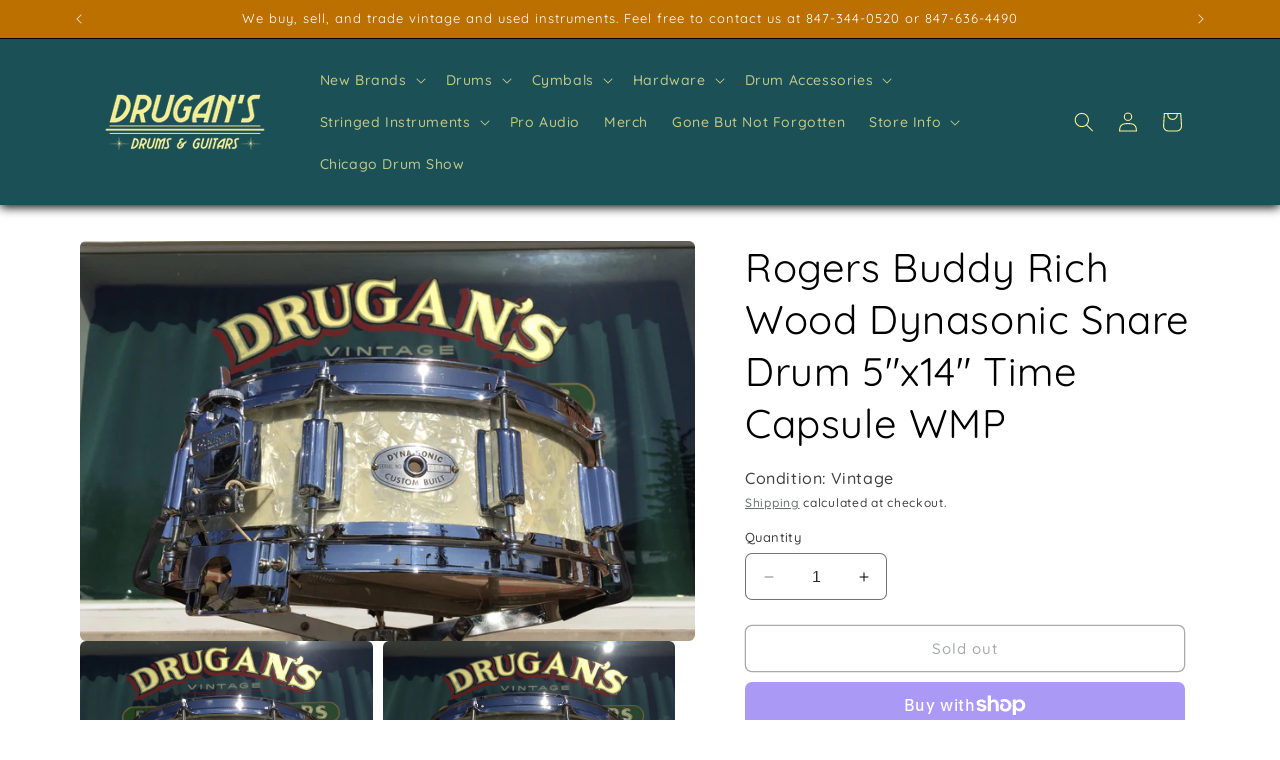

--- FILE ---
content_type: text/html; charset=utf-8
request_url: https://www.drugansdrums.com/products/rogers-buddy-rich-wood-dynasonic-snare-drum-5x14-time-capsule-wmp
body_size: 48703
content:
<!doctype html>
<html class="no-js" lang="en">
  <head>
    <meta charset="utf-8">
    <meta http-equiv="X-UA-Compatible" content="IE=edge">
    <meta name="viewport" content="width=device-width,initial-scale=1">
    <meta name="theme-color" content="">
    <link rel="canonical" href="https://www.drugansdrums.com/products/rogers-buddy-rich-wood-dynasonic-snare-drum-5x14-time-capsule-wmp"><link rel="icon" type="image/png" href="//www.drugansdrums.com/cdn/shop/files/Drugan_s_Favicon.png?crop=center&height=32&v=1734995276&width=32"><link rel="preconnect" href="https://fonts.shopifycdn.com" crossorigin><title>
      Rogers Buddy Rich Wood Dynasonic Snare Drum 5&quot;x14&quot; Time Capsule WMP
 &ndash; Drugan&#39;s Drums &amp; Guitars</title>

    
      <meta name="description" content="*No longer available. This is truly a special time capsule piece for the Rogers enthusiast. This 5&quot;x14&quot; wood Dyna-Sonic is completely 100% original in every way. It still has its lightly played Rogers logo heads on both sides. The white marine pearl wrap is exquisite, &amp;amp; the seam is flat &amp;amp; tight. The chrome is a">
    

    

<meta property="og:site_name" content="Drugan&#39;s Drums &amp; Guitars">
<meta property="og:url" content="https://www.drugansdrums.com/products/rogers-buddy-rich-wood-dynasonic-snare-drum-5x14-time-capsule-wmp">
<meta property="og:title" content="Rogers Buddy Rich Wood Dynasonic Snare Drum 5&quot;x14&quot; Time Capsule WMP">
<meta property="og:type" content="product">
<meta property="og:description" content="*No longer available. This is truly a special time capsule piece for the Rogers enthusiast. This 5&quot;x14&quot; wood Dyna-Sonic is completely 100% original in every way. It still has its lightly played Rogers logo heads on both sides. The white marine pearl wrap is exquisite, &amp;amp; the seam is flat &amp;amp; tight. The chrome is a"><meta property="og:image" content="http://www.drugansdrums.com/cdn/shop/products/IMG_3780.jpg?v=1487375650">
  <meta property="og:image:secure_url" content="https://www.drugansdrums.com/cdn/shop/products/IMG_3780.jpg?v=1487375650">
  <meta property="og:image:width" content="2048">
  <meta property="og:image:height" content="1331"><meta property="og:price:amount" content="0.00">
  <meta property="og:price:currency" content="USD"><meta name="twitter:card" content="summary_large_image">
<meta name="twitter:title" content="Rogers Buddy Rich Wood Dynasonic Snare Drum 5&quot;x14&quot; Time Capsule WMP">
<meta name="twitter:description" content="*No longer available. This is truly a special time capsule piece for the Rogers enthusiast. This 5&quot;x14&quot; wood Dyna-Sonic is completely 100% original in every way. It still has its lightly played Rogers logo heads on both sides. The white marine pearl wrap is exquisite, &amp;amp; the seam is flat &amp;amp; tight. The chrome is a">


    <script src="//www.drugansdrums.com/cdn/shop/t/7/assets/constants.js?v=58251544750838685771694124482" defer="defer"></script>
    <script src="//www.drugansdrums.com/cdn/shop/t/7/assets/pubsub.js?v=158357773527763999511694124483" defer="defer"></script>
    <script src="//www.drugansdrums.com/cdn/shop/t/7/assets/global.js?v=54939145903281508041694124482" defer="defer"></script><script src="//www.drugansdrums.com/cdn/shop/t/7/assets/animations.js?v=88693664871331136111694124481" defer="defer"></script><script>window.performance && window.performance.mark && window.performance.mark('shopify.content_for_header.start');</script><meta name="facebook-domain-verification" content="lrg7cfre34ukaestpzwu2w5l521800">
<meta name="google-site-verification" content="xm5GmcL19ExtlxJOCM7UfVqddSVpfmycuPfwS8v5fg4">
<meta id="shopify-digital-wallet" name="shopify-digital-wallet" content="/17797997/digital_wallets/dialog">
<meta name="shopify-checkout-api-token" content="d97c9ec9798208ad84961f61aa9f5334">
<meta id="in-context-paypal-metadata" data-shop-id="17797997" data-venmo-supported="false" data-environment="production" data-locale="en_US" data-paypal-v4="true" data-currency="USD">
<link rel="alternate" type="application/json+oembed" href="https://www.drugansdrums.com/products/rogers-buddy-rich-wood-dynasonic-snare-drum-5x14-time-capsule-wmp.oembed">
<script async="async" src="/checkouts/internal/preloads.js?locale=en-US"></script>
<link rel="preconnect" href="https://shop.app" crossorigin="anonymous">
<script async="async" src="https://shop.app/checkouts/internal/preloads.js?locale=en-US&shop_id=17797997" crossorigin="anonymous"></script>
<script id="apple-pay-shop-capabilities" type="application/json">{"shopId":17797997,"countryCode":"US","currencyCode":"USD","merchantCapabilities":["supports3DS"],"merchantId":"gid:\/\/shopify\/Shop\/17797997","merchantName":"Drugan's Drums \u0026 Guitars","requiredBillingContactFields":["postalAddress","email"],"requiredShippingContactFields":["postalAddress","email"],"shippingType":"shipping","supportedNetworks":["visa","masterCard","amex","discover","elo","jcb"],"total":{"type":"pending","label":"Drugan's Drums \u0026 Guitars","amount":"1.00"},"shopifyPaymentsEnabled":true,"supportsSubscriptions":true}</script>
<script id="shopify-features" type="application/json">{"accessToken":"d97c9ec9798208ad84961f61aa9f5334","betas":["rich-media-storefront-analytics"],"domain":"www.drugansdrums.com","predictiveSearch":true,"shopId":17797997,"locale":"en"}</script>
<script>var Shopify = Shopify || {};
Shopify.shop = "drugans-drums-guitars.myshopify.com";
Shopify.locale = "en";
Shopify.currency = {"active":"USD","rate":"1.0"};
Shopify.country = "US";
Shopify.theme = {"name":"Craft","id":122574930022,"schema_name":"Craft","schema_version":"11.0.0","theme_store_id":1368,"role":"main"};
Shopify.theme.handle = "null";
Shopify.theme.style = {"id":null,"handle":null};
Shopify.cdnHost = "www.drugansdrums.com/cdn";
Shopify.routes = Shopify.routes || {};
Shopify.routes.root = "/";</script>
<script type="module">!function(o){(o.Shopify=o.Shopify||{}).modules=!0}(window);</script>
<script>!function(o){function n(){var o=[];function n(){o.push(Array.prototype.slice.apply(arguments))}return n.q=o,n}var t=o.Shopify=o.Shopify||{};t.loadFeatures=n(),t.autoloadFeatures=n()}(window);</script>
<script>
  window.ShopifyPay = window.ShopifyPay || {};
  window.ShopifyPay.apiHost = "shop.app\/pay";
  window.ShopifyPay.redirectState = null;
</script>
<script id="shop-js-analytics" type="application/json">{"pageType":"product"}</script>
<script defer="defer" async type="module" src="//www.drugansdrums.com/cdn/shopifycloud/shop-js/modules/v2/client.init-shop-cart-sync_BN7fPSNr.en.esm.js"></script>
<script defer="defer" async type="module" src="//www.drugansdrums.com/cdn/shopifycloud/shop-js/modules/v2/chunk.common_Cbph3Kss.esm.js"></script>
<script defer="defer" async type="module" src="//www.drugansdrums.com/cdn/shopifycloud/shop-js/modules/v2/chunk.modal_DKumMAJ1.esm.js"></script>
<script type="module">
  await import("//www.drugansdrums.com/cdn/shopifycloud/shop-js/modules/v2/client.init-shop-cart-sync_BN7fPSNr.en.esm.js");
await import("//www.drugansdrums.com/cdn/shopifycloud/shop-js/modules/v2/chunk.common_Cbph3Kss.esm.js");
await import("//www.drugansdrums.com/cdn/shopifycloud/shop-js/modules/v2/chunk.modal_DKumMAJ1.esm.js");

  window.Shopify.SignInWithShop?.initShopCartSync?.({"fedCMEnabled":true,"windoidEnabled":true});

</script>
<script>
  window.Shopify = window.Shopify || {};
  if (!window.Shopify.featureAssets) window.Shopify.featureAssets = {};
  window.Shopify.featureAssets['shop-js'] = {"shop-cart-sync":["modules/v2/client.shop-cart-sync_CJVUk8Jm.en.esm.js","modules/v2/chunk.common_Cbph3Kss.esm.js","modules/v2/chunk.modal_DKumMAJ1.esm.js"],"init-fed-cm":["modules/v2/client.init-fed-cm_7Fvt41F4.en.esm.js","modules/v2/chunk.common_Cbph3Kss.esm.js","modules/v2/chunk.modal_DKumMAJ1.esm.js"],"init-shop-email-lookup-coordinator":["modules/v2/client.init-shop-email-lookup-coordinator_Cc088_bR.en.esm.js","modules/v2/chunk.common_Cbph3Kss.esm.js","modules/v2/chunk.modal_DKumMAJ1.esm.js"],"init-windoid":["modules/v2/client.init-windoid_hPopwJRj.en.esm.js","modules/v2/chunk.common_Cbph3Kss.esm.js","modules/v2/chunk.modal_DKumMAJ1.esm.js"],"shop-button":["modules/v2/client.shop-button_B0jaPSNF.en.esm.js","modules/v2/chunk.common_Cbph3Kss.esm.js","modules/v2/chunk.modal_DKumMAJ1.esm.js"],"shop-cash-offers":["modules/v2/client.shop-cash-offers_DPIskqss.en.esm.js","modules/v2/chunk.common_Cbph3Kss.esm.js","modules/v2/chunk.modal_DKumMAJ1.esm.js"],"shop-toast-manager":["modules/v2/client.shop-toast-manager_CK7RT69O.en.esm.js","modules/v2/chunk.common_Cbph3Kss.esm.js","modules/v2/chunk.modal_DKumMAJ1.esm.js"],"init-shop-cart-sync":["modules/v2/client.init-shop-cart-sync_BN7fPSNr.en.esm.js","modules/v2/chunk.common_Cbph3Kss.esm.js","modules/v2/chunk.modal_DKumMAJ1.esm.js"],"init-customer-accounts-sign-up":["modules/v2/client.init-customer-accounts-sign-up_CfPf4CXf.en.esm.js","modules/v2/client.shop-login-button_DeIztwXF.en.esm.js","modules/v2/chunk.common_Cbph3Kss.esm.js","modules/v2/chunk.modal_DKumMAJ1.esm.js"],"pay-button":["modules/v2/client.pay-button_CgIwFSYN.en.esm.js","modules/v2/chunk.common_Cbph3Kss.esm.js","modules/v2/chunk.modal_DKumMAJ1.esm.js"],"init-customer-accounts":["modules/v2/client.init-customer-accounts_DQ3x16JI.en.esm.js","modules/v2/client.shop-login-button_DeIztwXF.en.esm.js","modules/v2/chunk.common_Cbph3Kss.esm.js","modules/v2/chunk.modal_DKumMAJ1.esm.js"],"avatar":["modules/v2/client.avatar_BTnouDA3.en.esm.js"],"init-shop-for-new-customer-accounts":["modules/v2/client.init-shop-for-new-customer-accounts_CsZy_esa.en.esm.js","modules/v2/client.shop-login-button_DeIztwXF.en.esm.js","modules/v2/chunk.common_Cbph3Kss.esm.js","modules/v2/chunk.modal_DKumMAJ1.esm.js"],"shop-follow-button":["modules/v2/client.shop-follow-button_BRMJjgGd.en.esm.js","modules/v2/chunk.common_Cbph3Kss.esm.js","modules/v2/chunk.modal_DKumMAJ1.esm.js"],"checkout-modal":["modules/v2/client.checkout-modal_B9Drz_yf.en.esm.js","modules/v2/chunk.common_Cbph3Kss.esm.js","modules/v2/chunk.modal_DKumMAJ1.esm.js"],"shop-login-button":["modules/v2/client.shop-login-button_DeIztwXF.en.esm.js","modules/v2/chunk.common_Cbph3Kss.esm.js","modules/v2/chunk.modal_DKumMAJ1.esm.js"],"lead-capture":["modules/v2/client.lead-capture_DXYzFM3R.en.esm.js","modules/v2/chunk.common_Cbph3Kss.esm.js","modules/v2/chunk.modal_DKumMAJ1.esm.js"],"shop-login":["modules/v2/client.shop-login_CA5pJqmO.en.esm.js","modules/v2/chunk.common_Cbph3Kss.esm.js","modules/v2/chunk.modal_DKumMAJ1.esm.js"],"payment-terms":["modules/v2/client.payment-terms_BxzfvcZJ.en.esm.js","modules/v2/chunk.common_Cbph3Kss.esm.js","modules/v2/chunk.modal_DKumMAJ1.esm.js"]};
</script>
<script id="__st">var __st={"a":17797997,"offset":-21600,"reqid":"679dc6e7-fc54-49d2-b2c2-0f81fbddb7a4-1769728175","pageurl":"www.drugansdrums.com\/products\/rogers-buddy-rich-wood-dynasonic-snare-drum-5x14-time-capsule-wmp","u":"2bbb66ba7b0c","p":"product","rtyp":"product","rid":8164285643};</script>
<script>window.ShopifyPaypalV4VisibilityTracking = true;</script>
<script id="captcha-bootstrap">!function(){'use strict';const t='contact',e='account',n='new_comment',o=[[t,t],['blogs',n],['comments',n],[t,'customer']],c=[[e,'customer_login'],[e,'guest_login'],[e,'recover_customer_password'],[e,'create_customer']],r=t=>t.map((([t,e])=>`form[action*='/${t}']:not([data-nocaptcha='true']) input[name='form_type'][value='${e}']`)).join(','),a=t=>()=>t?[...document.querySelectorAll(t)].map((t=>t.form)):[];function s(){const t=[...o],e=r(t);return a(e)}const i='password',u='form_key',d=['recaptcha-v3-token','g-recaptcha-response','h-captcha-response',i],f=()=>{try{return window.sessionStorage}catch{return}},m='__shopify_v',_=t=>t.elements[u];function p(t,e,n=!1){try{const o=window.sessionStorage,c=JSON.parse(o.getItem(e)),{data:r}=function(t){const{data:e,action:n}=t;return t[m]||n?{data:e,action:n}:{data:t,action:n}}(c);for(const[e,n]of Object.entries(r))t.elements[e]&&(t.elements[e].value=n);n&&o.removeItem(e)}catch(o){console.error('form repopulation failed',{error:o})}}const l='form_type',E='cptcha';function T(t){t.dataset[E]=!0}const w=window,h=w.document,L='Shopify',v='ce_forms',y='captcha';let A=!1;((t,e)=>{const n=(g='f06e6c50-85a8-45c8-87d0-21a2b65856fe',I='https://cdn.shopify.com/shopifycloud/storefront-forms-hcaptcha/ce_storefront_forms_captcha_hcaptcha.v1.5.2.iife.js',D={infoText:'Protected by hCaptcha',privacyText:'Privacy',termsText:'Terms'},(t,e,n)=>{const o=w[L][v],c=o.bindForm;if(c)return c(t,g,e,D).then(n);var r;o.q.push([[t,g,e,D],n]),r=I,A||(h.body.append(Object.assign(h.createElement('script'),{id:'captcha-provider',async:!0,src:r})),A=!0)});var g,I,D;w[L]=w[L]||{},w[L][v]=w[L][v]||{},w[L][v].q=[],w[L][y]=w[L][y]||{},w[L][y].protect=function(t,e){n(t,void 0,e),T(t)},Object.freeze(w[L][y]),function(t,e,n,w,h,L){const[v,y,A,g]=function(t,e,n){const i=e?o:[],u=t?c:[],d=[...i,...u],f=r(d),m=r(i),_=r(d.filter((([t,e])=>n.includes(e))));return[a(f),a(m),a(_),s()]}(w,h,L),I=t=>{const e=t.target;return e instanceof HTMLFormElement?e:e&&e.form},D=t=>v().includes(t);t.addEventListener('submit',(t=>{const e=I(t);if(!e)return;const n=D(e)&&!e.dataset.hcaptchaBound&&!e.dataset.recaptchaBound,o=_(e),c=g().includes(e)&&(!o||!o.value);(n||c)&&t.preventDefault(),c&&!n&&(function(t){try{if(!f())return;!function(t){const e=f();if(!e)return;const n=_(t);if(!n)return;const o=n.value;o&&e.removeItem(o)}(t);const e=Array.from(Array(32),(()=>Math.random().toString(36)[2])).join('');!function(t,e){_(t)||t.append(Object.assign(document.createElement('input'),{type:'hidden',name:u})),t.elements[u].value=e}(t,e),function(t,e){const n=f();if(!n)return;const o=[...t.querySelectorAll(`input[type='${i}']`)].map((({name:t})=>t)),c=[...d,...o],r={};for(const[a,s]of new FormData(t).entries())c.includes(a)||(r[a]=s);n.setItem(e,JSON.stringify({[m]:1,action:t.action,data:r}))}(t,e)}catch(e){console.error('failed to persist form',e)}}(e),e.submit())}));const S=(t,e)=>{t&&!t.dataset[E]&&(n(t,e.some((e=>e===t))),T(t))};for(const o of['focusin','change'])t.addEventListener(o,(t=>{const e=I(t);D(e)&&S(e,y())}));const B=e.get('form_key'),M=e.get(l),P=B&&M;t.addEventListener('DOMContentLoaded',(()=>{const t=y();if(P)for(const e of t)e.elements[l].value===M&&p(e,B);[...new Set([...A(),...v().filter((t=>'true'===t.dataset.shopifyCaptcha))])].forEach((e=>S(e,t)))}))}(h,new URLSearchParams(w.location.search),n,t,e,['guest_login'])})(!0,!0)}();</script>
<script integrity="sha256-4kQ18oKyAcykRKYeNunJcIwy7WH5gtpwJnB7kiuLZ1E=" data-source-attribution="shopify.loadfeatures" defer="defer" src="//www.drugansdrums.com/cdn/shopifycloud/storefront/assets/storefront/load_feature-a0a9edcb.js" crossorigin="anonymous"></script>
<script crossorigin="anonymous" defer="defer" src="//www.drugansdrums.com/cdn/shopifycloud/storefront/assets/shopify_pay/storefront-65b4c6d7.js?v=20250812"></script>
<script data-source-attribution="shopify.dynamic_checkout.dynamic.init">var Shopify=Shopify||{};Shopify.PaymentButton=Shopify.PaymentButton||{isStorefrontPortableWallets:!0,init:function(){window.Shopify.PaymentButton.init=function(){};var t=document.createElement("script");t.src="https://www.drugansdrums.com/cdn/shopifycloud/portable-wallets/latest/portable-wallets.en.js",t.type="module",document.head.appendChild(t)}};
</script>
<script data-source-attribution="shopify.dynamic_checkout.buyer_consent">
  function portableWalletsHideBuyerConsent(e){var t=document.getElementById("shopify-buyer-consent"),n=document.getElementById("shopify-subscription-policy-button");t&&n&&(t.classList.add("hidden"),t.setAttribute("aria-hidden","true"),n.removeEventListener("click",e))}function portableWalletsShowBuyerConsent(e){var t=document.getElementById("shopify-buyer-consent"),n=document.getElementById("shopify-subscription-policy-button");t&&n&&(t.classList.remove("hidden"),t.removeAttribute("aria-hidden"),n.addEventListener("click",e))}window.Shopify?.PaymentButton&&(window.Shopify.PaymentButton.hideBuyerConsent=portableWalletsHideBuyerConsent,window.Shopify.PaymentButton.showBuyerConsent=portableWalletsShowBuyerConsent);
</script>
<script>
  function portableWalletsCleanup(e){e&&e.src&&console.error("Failed to load portable wallets script "+e.src);var t=document.querySelectorAll("shopify-accelerated-checkout .shopify-payment-button__skeleton, shopify-accelerated-checkout-cart .wallet-cart-button__skeleton"),e=document.getElementById("shopify-buyer-consent");for(let e=0;e<t.length;e++)t[e].remove();e&&e.remove()}function portableWalletsNotLoadedAsModule(e){e instanceof ErrorEvent&&"string"==typeof e.message&&e.message.includes("import.meta")&&"string"==typeof e.filename&&e.filename.includes("portable-wallets")&&(window.removeEventListener("error",portableWalletsNotLoadedAsModule),window.Shopify.PaymentButton.failedToLoad=e,"loading"===document.readyState?document.addEventListener("DOMContentLoaded",window.Shopify.PaymentButton.init):window.Shopify.PaymentButton.init())}window.addEventListener("error",portableWalletsNotLoadedAsModule);
</script>

<script type="module" src="https://www.drugansdrums.com/cdn/shopifycloud/portable-wallets/latest/portable-wallets.en.js" onError="portableWalletsCleanup(this)" crossorigin="anonymous"></script>
<script nomodule>
  document.addEventListener("DOMContentLoaded", portableWalletsCleanup);
</script>

<script id='scb4127' type='text/javascript' async='' src='https://www.drugansdrums.com/cdn/shopifycloud/privacy-banner/storefront-banner.js'></script><link id="shopify-accelerated-checkout-styles" rel="stylesheet" media="screen" href="https://www.drugansdrums.com/cdn/shopifycloud/portable-wallets/latest/accelerated-checkout-backwards-compat.css" crossorigin="anonymous">
<style id="shopify-accelerated-checkout-cart">
        #shopify-buyer-consent {
  margin-top: 1em;
  display: inline-block;
  width: 100%;
}

#shopify-buyer-consent.hidden {
  display: none;
}

#shopify-subscription-policy-button {
  background: none;
  border: none;
  padding: 0;
  text-decoration: underline;
  font-size: inherit;
  cursor: pointer;
}

#shopify-subscription-policy-button::before {
  box-shadow: none;
}

      </style>
<script id="sections-script" data-sections="header" defer="defer" src="//www.drugansdrums.com/cdn/shop/t/7/compiled_assets/scripts.js?v=9137"></script>
<script>window.performance && window.performance.mark && window.performance.mark('shopify.content_for_header.end');</script>


    <style data-shopify>
      @font-face {
  font-family: Quicksand;
  font-weight: 500;
  font-style: normal;
  font-display: swap;
  src: url("//www.drugansdrums.com/cdn/fonts/quicksand/quicksand_n5.8f86b119923a62b5ca76bc9a6fb25da7a7498802.woff2") format("woff2"),
       url("//www.drugansdrums.com/cdn/fonts/quicksand/quicksand_n5.c31882e058f76d723a7b6b725ac3ca095b5a2a70.woff") format("woff");
}

      @font-face {
  font-family: Quicksand;
  font-weight: 700;
  font-style: normal;
  font-display: swap;
  src: url("//www.drugansdrums.com/cdn/fonts/quicksand/quicksand_n7.d375fe11182475f82f7bb6306a0a0e4018995610.woff2") format("woff2"),
       url("//www.drugansdrums.com/cdn/fonts/quicksand/quicksand_n7.8ac2ae2fc4b90ef79aaa7aedb927d39f9f9aa3f4.woff") format("woff");
}

      
      
      @font-face {
  font-family: Quicksand;
  font-weight: 400;
  font-style: normal;
  font-display: swap;
  src: url("//www.drugansdrums.com/cdn/fonts/quicksand/quicksand_n4.bf8322a9d1da765aa396ad7b6eeb81930a6214de.woff2") format("woff2"),
       url("//www.drugansdrums.com/cdn/fonts/quicksand/quicksand_n4.fa4cbd232d3483059e72b11f7239959a64c98426.woff") format("woff");
}


      
        :root,
        .color-background-1 {
          --color-background: 255,255,255;
        
          --gradient-background: #ffffff;
        
        --color-foreground: 0,0,0;
        --color-shadow: 37,37,37;
        --color-button: 28,80,87;
        --color-button-text: 246,240,152;
        --color-secondary-button: 255,255,255;
        --color-secondary-button-text: 80,86,85;
        --color-link: 80,86,85;
        --color-badge-foreground: 0,0,0;
        --color-badge-background: 255,255,255;
        --color-badge-border: 0,0,0;
        --payment-terms-background-color: rgb(255 255 255);
      }
      
        
        .color-background-2 {
          --color-background: 255,255,255;
        
          --gradient-background: #ffffff;
        
        --color-foreground: 37,37,37;
        --color-shadow: 37,37,37;
        --color-button: 37,37,37;
        --color-button-text: 255,255,255;
        --color-secondary-button: 255,255,255;
        --color-secondary-button-text: 37,37,37;
        --color-link: 37,37,37;
        --color-badge-foreground: 37,37,37;
        --color-badge-background: 255,255,255;
        --color-badge-border: 37,37,37;
        --payment-terms-background-color: rgb(255 255 255);
      }
      
        
        .color-inverse {
          --color-background: 113,106,86;
        
          --gradient-background: #716a56;
        
        --color-foreground: 239,236,236;
        --color-shadow: 37,37,37;
        --color-button: 239,236,236;
        --color-button-text: 113,106,86;
        --color-secondary-button: 113,106,86;
        --color-secondary-button-text: 239,236,236;
        --color-link: 239,236,236;
        --color-badge-foreground: 239,236,236;
        --color-badge-background: 113,106,86;
        --color-badge-border: 239,236,236;
        --payment-terms-background-color: rgb(113 106 86);
      }
      
        
        .color-accent-1 {
          --color-background: 65,90,76;
        
          --gradient-background: #415a4c;
        
        --color-foreground: 252,253,244;
        --color-shadow: 37,37,37;
        --color-button: 252,253,244;
        --color-button-text: 44,51,47;
        --color-secondary-button: 65,90,76;
        --color-secondary-button-text: 252,253,244;
        --color-link: 252,253,244;
        --color-badge-foreground: 252,253,244;
        --color-badge-background: 65,90,76;
        --color-badge-border: 252,253,244;
        --payment-terms-background-color: rgb(65 90 76);
      }
      
        
        .color-accent-2 {
          --color-background: 63,81,71;
        
          --gradient-background: #3f5147;
        
        --color-foreground: 239,236,236;
        --color-shadow: 37,37,37;
        --color-button: 239,236,236;
        --color-button-text: 63,81,71;
        --color-secondary-button: 63,81,71;
        --color-secondary-button-text: 239,236,236;
        --color-link: 239,236,236;
        --color-badge-foreground: 239,236,236;
        --color-badge-background: 63,81,71;
        --color-badge-border: 239,236,236;
        --payment-terms-background-color: rgb(63 81 71);
      }
      
        
        .color-scheme-10e6d57b-acca-4486-9995-1a31f1972691 {
          --color-background: 0,121,0;
        
          --gradient-background: #007900;
        
        --color-foreground: 255,255,255;
        --color-shadow: 37,37,37;
        --color-button: 20,61,26;
        --color-button-text: 255,255,255;
        --color-secondary-button: 0,121,0;
        --color-secondary-button-text: 80,86,85;
        --color-link: 80,86,85;
        --color-badge-foreground: 255,255,255;
        --color-badge-background: 0,121,0;
        --color-badge-border: 255,255,255;
        --payment-terms-background-color: rgb(0 121 0);
      }
      
        
        .color-scheme-969a5f9d-8e84-43c7-9048-89d50f6394d4 {
          --color-background: 75,90,32;
        
          --gradient-background: #4b5a20;
        
        --color-foreground: 219,164,14;
        --color-shadow: 37,37,37;
        --color-button: 120,125,18;
        --color-button-text: 255,255,255;
        --color-secondary-button: 75,90,32;
        --color-secondary-button-text: 120,125,18;
        --color-link: 120,125,18;
        --color-badge-foreground: 219,164,14;
        --color-badge-background: 75,90,32;
        --color-badge-border: 219,164,14;
        --payment-terms-background-color: rgb(75 90 32);
      }
      
        
        .color-scheme-6cef1b59-3268-4b3d-9ce6-af258fdd980e {
          --color-background: 255,255,255;
        
          --gradient-background: #ffffff;
        
        --color-foreground: 40,51,10;
        --color-shadow: 37,37,37;
        --color-button: 44,51,47;
        --color-button-text: 255,255,255;
        --color-secondary-button: 255,255,255;
        --color-secondary-button-text: 80,86,85;
        --color-link: 80,86,85;
        --color-badge-foreground: 40,51,10;
        --color-badge-background: 255,255,255;
        --color-badge-border: 40,51,10;
        --payment-terms-background-color: rgb(255 255 255);
      }
      
        
        .color-scheme-fdcf2044-6bf3-4e72-b864-5110bc071e88 {
          --color-background: 27,26,23;
        
          --gradient-background: #1b1a17;
        
        --color-foreground: 251,255,231;
        --color-shadow: 215,0,255;
        --color-button: 209,32,32;
        --color-button-text: 255,251,0;
        --color-secondary-button: 27,26,23;
        --color-secondary-button-text: 11,255,214;
        --color-link: 11,255,214;
        --color-badge-foreground: 251,255,231;
        --color-badge-background: 27,26,23;
        --color-badge-border: 251,255,231;
        --payment-terms-background-color: rgb(27 26 23);
      }
      
        
        .color-scheme-f5eac5bd-4b19-4899-80fd-bb900459d974 {
          --color-background: 227,65,0;
        
          --gradient-background: #e34100;
        
        --color-foreground: 255,255,255;
        --color-shadow: 37,37,37;
        --color-button: 27,26,23;
        --color-button-text: 194,58,58;
        --color-secondary-button: 227,65,0;
        --color-secondary-button-text: 11,255,214;
        --color-link: 11,255,214;
        --color-badge-foreground: 255,255,255;
        --color-badge-background: 227,65,0;
        --color-badge-border: 255,255,255;
        --payment-terms-background-color: rgb(227 65 0);
      }
      
        
        .color-scheme-327085f0-ccf2-4657-91d2-20719bcd89ec {
          --color-background: 27,26,23;
        
          --gradient-background: #1b1a17;
        
        --color-foreground: 255,255,255;
        --color-shadow: 37,37,37;
        --color-button: 44,51,47;
        --color-button-text: 255,255,255;
        --color-secondary-button: 27,26,23;
        --color-secondary-button-text: 0,205,0;
        --color-link: 0,205,0;
        --color-badge-foreground: 255,255,255;
        --color-badge-background: 27,26,23;
        --color-badge-border: 255,255,255;
        --payment-terms-background-color: rgb(27 26 23);
      }
      
        
        .color-scheme-c7866871-0d52-47e2-948c-bff24d64b95b {
          --color-background: 132,0,0;
        
          --gradient-background: #840000;
        
        --color-foreground: 255,255,255;
        --color-shadow: 37,37,37;
        --color-button: 44,51,47;
        --color-button-text: 255,255,255;
        --color-secondary-button: 132,0,0;
        --color-secondary-button-text: 80,86,85;
        --color-link: 80,86,85;
        --color-badge-foreground: 255,255,255;
        --color-badge-background: 132,0,0;
        --color-badge-border: 255,255,255;
        --payment-terms-background-color: rgb(132 0 0);
      }
      
        
        .color-scheme-884b338b-0377-4c26-889e-f4a28b14dc3a {
          --color-background: 28,80,87;
        
          --gradient-background: #1c5057;
        
        --color-foreground: 246,240,152;
        --color-shadow: 37,37,37;
        --color-button: 246,240,152;
        --color-button-text: 0,0,0;
        --color-secondary-button: 28,80,87;
        --color-secondary-button-text: 246,240,152;
        --color-link: 246,240,152;
        --color-badge-foreground: 246,240,152;
        --color-badge-background: 28,80,87;
        --color-badge-border: 246,240,152;
        --payment-terms-background-color: rgb(28 80 87);
      }
      
        
        .color-scheme-439342e7-382a-4cf8-abd2-b288ee9a901b {
          --color-background: 205,157,55;
        
          --gradient-background: #cd9d37;
        
        --color-foreground: 255,255,255;
        --color-shadow: 37,37,37;
        --color-button: 44,51,47;
        --color-button-text: 255,255,255;
        --color-secondary-button: 205,157,55;
        --color-secondary-button-text: 80,86,85;
        --color-link: 80,86,85;
        --color-badge-foreground: 255,255,255;
        --color-badge-background: 205,157,55;
        --color-badge-border: 255,255,255;
        --payment-terms-background-color: rgb(205 157 55);
      }
      
        
        .color-scheme-ac1216df-d3eb-4aec-b835-c85a3777c3f5 {
          --color-background: 72,142,154;
        
          --gradient-background: #488e9a;
        
        --color-foreground: 246,240,152;
        --color-shadow: 37,37,37;
        --color-button: 44,51,47;
        --color-button-text: 255,255,255;
        --color-secondary-button: 72,142,154;
        --color-secondary-button-text: 205,157,55;
        --color-link: 205,157,55;
        --color-badge-foreground: 246,240,152;
        --color-badge-background: 72,142,154;
        --color-badge-border: 246,240,152;
        --payment-terms-background-color: rgb(72 142 154);
      }
      
        
        .color-scheme-33702ffa-7486-4f5f-8f56-1361bee39923 {
          --color-background: 148,99,26;
        
          --gradient-background: #94631a;
        
        --color-foreground: 255,255,255;
        --color-shadow: 37,37,37;
        --color-button: 44,51,47;
        --color-button-text: 255,255,255;
        --color-secondary-button: 148,99,26;
        --color-secondary-button-text: 255,255,255;
        --color-link: 255,255,255;
        --color-badge-foreground: 255,255,255;
        --color-badge-background: 148,99,26;
        --color-badge-border: 255,255,255;
        --payment-terms-background-color: rgb(148 99 26);
      }
      
        
        .color-scheme-c8b092c1-428e-4115-8fa7-85b92049ca4f {
          --color-background: 4,77,51;
        
          --gradient-background: #044d33;
        
        --color-foreground: 255,255,255;
        --color-shadow: 37,37,37;
        --color-button: 44,51,47;
        --color-button-text: 255,255,255;
        --color-secondary-button: 4,77,51;
        --color-secondary-button-text: 80,86,85;
        --color-link: 80,86,85;
        --color-badge-foreground: 255,255,255;
        --color-badge-background: 4,77,51;
        --color-badge-border: 255,255,255;
        --payment-terms-background-color: rgb(4 77 51);
      }
      
        
        .color-scheme-29040e59-fa3e-4998-b926-48735eb6d51b {
          --color-background: 2,8,8;
        
          --gradient-background: #020808;
        
        --color-foreground: 246,240,152;
        --color-shadow: 37,37,37;
        --color-button: 44,51,47;
        --color-button-text: 246,240,152;
        --color-secondary-button: 2,8,8;
        --color-secondary-button-text: 80,86,85;
        --color-link: 80,86,85;
        --color-badge-foreground: 246,240,152;
        --color-badge-background: 2,8,8;
        --color-badge-border: 246,240,152;
        --payment-terms-background-color: rgb(2 8 8);
      }
      
        
        .color-scheme-40eba509-ea54-41f2-b365-61e8f091d9a0 {
          --color-background: 187,112,0;
        
          --gradient-background: #bb7000;
        
        --color-foreground: 255,255,255;
        --color-shadow: 37,37,37;
        --color-button: 44,51,47;
        --color-button-text: 255,255,255;
        --color-secondary-button: 187,112,0;
        --color-secondary-button-text: 80,86,85;
        --color-link: 80,86,85;
        --color-badge-foreground: 255,255,255;
        --color-badge-background: 187,112,0;
        --color-badge-border: 255,255,255;
        --payment-terms-background-color: rgb(187 112 0);
      }
      
        
        .color-scheme-33eb9e1f-9cdc-4550-90c7-a462701811ce {
          --color-background: 240,240,240;
        
          --gradient-background: #f0f0f0;
        
        --color-foreground: 28,80,87;
        --color-shadow: 37,37,37;
        --color-button: 28,80,87;
        --color-button-text: 246,240,152;
        --color-secondary-button: 240,240,240;
        --color-secondary-button-text: 80,86,85;
        --color-link: 80,86,85;
        --color-badge-foreground: 28,80,87;
        --color-badge-background: 240,240,240;
        --color-badge-border: 28,80,87;
        --payment-terms-background-color: rgb(240 240 240);
      }
      
        
        .color-scheme-132a06dc-ca5c-4c73-a511-db7f7858b234 {
          --color-background: 87,35,28;
        
          --gradient-background: #57231c;
        
        --color-foreground: 255,255,255;
        --color-shadow: 37,37,37;
        --color-button: 28,80,87;
        --color-button-text: 246,240,152;
        --color-secondary-button: 87,35,28;
        --color-secondary-button-text: 80,86,85;
        --color-link: 80,86,85;
        --color-badge-foreground: 255,255,255;
        --color-badge-background: 87,35,28;
        --color-badge-border: 255,255,255;
        --payment-terms-background-color: rgb(87 35 28);
      }
      

      body, .color-background-1, .color-background-2, .color-inverse, .color-accent-1, .color-accent-2, .color-scheme-10e6d57b-acca-4486-9995-1a31f1972691, .color-scheme-969a5f9d-8e84-43c7-9048-89d50f6394d4, .color-scheme-6cef1b59-3268-4b3d-9ce6-af258fdd980e, .color-scheme-fdcf2044-6bf3-4e72-b864-5110bc071e88, .color-scheme-f5eac5bd-4b19-4899-80fd-bb900459d974, .color-scheme-327085f0-ccf2-4657-91d2-20719bcd89ec, .color-scheme-c7866871-0d52-47e2-948c-bff24d64b95b, .color-scheme-884b338b-0377-4c26-889e-f4a28b14dc3a, .color-scheme-439342e7-382a-4cf8-abd2-b288ee9a901b, .color-scheme-ac1216df-d3eb-4aec-b835-c85a3777c3f5, .color-scheme-33702ffa-7486-4f5f-8f56-1361bee39923, .color-scheme-c8b092c1-428e-4115-8fa7-85b92049ca4f, .color-scheme-29040e59-fa3e-4998-b926-48735eb6d51b, .color-scheme-40eba509-ea54-41f2-b365-61e8f091d9a0, .color-scheme-33eb9e1f-9cdc-4550-90c7-a462701811ce, .color-scheme-132a06dc-ca5c-4c73-a511-db7f7858b234 {
        color: rgba(var(--color-foreground), 0.75);
        background-color: rgb(var(--color-background));
      }

      :root {
        --font-body-family: Quicksand, sans-serif;
        --font-body-style: normal;
        --font-body-weight: 500;
        --font-body-weight-bold: 800;

        --font-heading-family: Quicksand, sans-serif;
        --font-heading-style: normal;
        --font-heading-weight: 400;

        --font-body-scale: 1.0;
        --font-heading-scale: 1.0;

        --media-padding: px;
        --media-border-opacity: 0.1;
        --media-border-width: 0px;
        --media-radius: 6px;
        --media-shadow-opacity: 0.0;
        --media-shadow-horizontal-offset: 0px;
        --media-shadow-vertical-offset: 4px;
        --media-shadow-blur-radius: 5px;
        --media-shadow-visible: 0;

        --page-width: 120rem;
        --page-width-margin: 0rem;

        --product-card-image-padding: 0.0rem;
        --product-card-corner-radius: 0.6rem;
        --product-card-text-alignment: center;
        --product-card-border-width: 0.1rem;
        --product-card-border-opacity: 0.1;
        --product-card-shadow-opacity: 0.5;
        --product-card-shadow-visible: 1;
        --product-card-shadow-horizontal-offset: 0.0rem;
        --product-card-shadow-vertical-offset: 0.4rem;
        --product-card-shadow-blur-radius: 0.5rem;

        --collection-card-image-padding: 0.0rem;
        --collection-card-corner-radius: 0.6rem;
        --collection-card-text-alignment: left;
        --collection-card-border-width: 0.1rem;
        --collection-card-border-opacity: 0.1;
        --collection-card-shadow-opacity: 0.0;
        --collection-card-shadow-visible: 0;
        --collection-card-shadow-horizontal-offset: 0.0rem;
        --collection-card-shadow-vertical-offset: 0.4rem;
        --collection-card-shadow-blur-radius: 0.5rem;

        --blog-card-image-padding: 0.0rem;
        --blog-card-corner-radius: 0.6rem;
        --blog-card-text-alignment: left;
        --blog-card-border-width: 0.1rem;
        --blog-card-border-opacity: 0.1;
        --blog-card-shadow-opacity: 0.0;
        --blog-card-shadow-visible: 0;
        --blog-card-shadow-horizontal-offset: 0.0rem;
        --blog-card-shadow-vertical-offset: 0.4rem;
        --blog-card-shadow-blur-radius: 0.5rem;

        --badge-corner-radius: 0.6rem;

        --popup-border-width: 1px;
        --popup-border-opacity: 0.5;
        --popup-corner-radius: 6px;
        --popup-shadow-opacity: 0.4;
        --popup-shadow-horizontal-offset: 0px;
        --popup-shadow-vertical-offset: 4px;
        --popup-shadow-blur-radius: 5px;

        --drawer-border-width: 1px;
        --drawer-border-opacity: 0.1;
        --drawer-shadow-opacity: 0.0;
        --drawer-shadow-horizontal-offset: 0px;
        --drawer-shadow-vertical-offset: 4px;
        --drawer-shadow-blur-radius: 5px;

        --spacing-sections-desktop: 0px;
        --spacing-sections-mobile: 0px;

        --grid-desktop-vertical-spacing: 20px;
        --grid-desktop-horizontal-spacing: 20px;
        --grid-mobile-vertical-spacing: 10px;
        --grid-mobile-horizontal-spacing: 10px;

        --text-boxes-border-opacity: 0.1;
        --text-boxes-border-width: 0px;
        --text-boxes-radius: 6px;
        --text-boxes-shadow-opacity: 0.0;
        --text-boxes-shadow-visible: 0;
        --text-boxes-shadow-horizontal-offset: 0px;
        --text-boxes-shadow-vertical-offset: 4px;
        --text-boxes-shadow-blur-radius: 5px;

        --buttons-radius: 6px;
        --buttons-radius-outset: 7px;
        --buttons-border-width: 1px;
        --buttons-border-opacity: 1.0;
        --buttons-shadow-opacity: 0.0;
        --buttons-shadow-visible: 0;
        --buttons-shadow-horizontal-offset: 0px;
        --buttons-shadow-vertical-offset: 4px;
        --buttons-shadow-blur-radius: 5px;
        --buttons-border-offset: 0.3px;

        --inputs-radius: 6px;
        --inputs-border-width: 1px;
        --inputs-border-opacity: 0.55;
        --inputs-shadow-opacity: 0.0;
        --inputs-shadow-horizontal-offset: 0px;
        --inputs-margin-offset: 0px;
        --inputs-shadow-vertical-offset: 4px;
        --inputs-shadow-blur-radius: 5px;
        --inputs-radius-outset: 7px;

        --variant-pills-radius: 40px;
        --variant-pills-border-width: 1px;
        --variant-pills-border-opacity: 0.55;
        --variant-pills-shadow-opacity: 0.0;
        --variant-pills-shadow-horizontal-offset: 0px;
        --variant-pills-shadow-vertical-offset: 4px;
        --variant-pills-shadow-blur-radius: 5px;
      }

      *,
      *::before,
      *::after {
        box-sizing: inherit;
      }

      html {
        box-sizing: border-box;
        font-size: calc(var(--font-body-scale) * 62.5%);
        height: 100%;
      }

      body {
        display: grid;
        grid-template-rows: auto auto 1fr auto;
        grid-template-columns: 100%;
        min-height: 100%;
        margin: 0;
        font-size: 1.5rem;
        letter-spacing: 0.06rem;
        line-height: calc(1 + 0.8 / var(--font-body-scale));
        font-family: var(--font-body-family);
        font-style: var(--font-body-style);
        font-weight: var(--font-body-weight);
      }

      @media screen and (min-width: 750px) {
        body {
          font-size: 1.6rem;
        }
      }
    </style>

    <link href="//www.drugansdrums.com/cdn/shop/t/7/assets/base.css?v=121275330326362204741705014701" rel="stylesheet" type="text/css" media="all" />
<link rel="preload" as="font" href="//www.drugansdrums.com/cdn/fonts/quicksand/quicksand_n5.8f86b119923a62b5ca76bc9a6fb25da7a7498802.woff2" type="font/woff2" crossorigin><link rel="preload" as="font" href="//www.drugansdrums.com/cdn/fonts/quicksand/quicksand_n4.bf8322a9d1da765aa396ad7b6eeb81930a6214de.woff2" type="font/woff2" crossorigin><link href="//www.drugansdrums.com/cdn/shop/t/7/assets/component-localization-form.css?v=143319823105703127341694124482" rel="stylesheet" type="text/css" media="all" />
      <script src="//www.drugansdrums.com/cdn/shop/t/7/assets/localization-form.js?v=161644695336821385561694124482" defer="defer"></script><link
        rel="stylesheet"
        href="//www.drugansdrums.com/cdn/shop/t/7/assets/component-predictive-search.css?v=118923337488134913561694124482"
        media="print"
        onload="this.media='all'"
      ><script>
      document.documentElement.className = document.documentElement.className.replace('no-js', 'js');
      if (Shopify.designMode) {
        document.documentElement.classList.add('shopify-design-mode');
      }
    </script>
  <script src="https://cdn.shopify.com/extensions/a424d896-690a-47f2-a3ae-a82565eec47e/preorder-now-wolf-5/assets/preorde_panda.js" type="text/javascript" defer="defer"></script>
<link href="https://monorail-edge.shopifysvc.com" rel="dns-prefetch">
<script>(function(){if ("sendBeacon" in navigator && "performance" in window) {try {var session_token_from_headers = performance.getEntriesByType('navigation')[0].serverTiming.find(x => x.name == '_s').description;} catch {var session_token_from_headers = undefined;}var session_cookie_matches = document.cookie.match(/_shopify_s=([^;]*)/);var session_token_from_cookie = session_cookie_matches && session_cookie_matches.length === 2 ? session_cookie_matches[1] : "";var session_token = session_token_from_headers || session_token_from_cookie || "";function handle_abandonment_event(e) {var entries = performance.getEntries().filter(function(entry) {return /monorail-edge.shopifysvc.com/.test(entry.name);});if (!window.abandonment_tracked && entries.length === 0) {window.abandonment_tracked = true;var currentMs = Date.now();var navigation_start = performance.timing.navigationStart;var payload = {shop_id: 17797997,url: window.location.href,navigation_start,duration: currentMs - navigation_start,session_token,page_type: "product"};window.navigator.sendBeacon("https://monorail-edge.shopifysvc.com/v1/produce", JSON.stringify({schema_id: "online_store_buyer_site_abandonment/1.1",payload: payload,metadata: {event_created_at_ms: currentMs,event_sent_at_ms: currentMs}}));}}window.addEventListener('pagehide', handle_abandonment_event);}}());</script>
<script id="web-pixels-manager-setup">(function e(e,d,r,n,o){if(void 0===o&&(o={}),!Boolean(null===(a=null===(i=window.Shopify)||void 0===i?void 0:i.analytics)||void 0===a?void 0:a.replayQueue)){var i,a;window.Shopify=window.Shopify||{};var t=window.Shopify;t.analytics=t.analytics||{};var s=t.analytics;s.replayQueue=[],s.publish=function(e,d,r){return s.replayQueue.push([e,d,r]),!0};try{self.performance.mark("wpm:start")}catch(e){}var l=function(){var e={modern:/Edge?\/(1{2}[4-9]|1[2-9]\d|[2-9]\d{2}|\d{4,})\.\d+(\.\d+|)|Firefox\/(1{2}[4-9]|1[2-9]\d|[2-9]\d{2}|\d{4,})\.\d+(\.\d+|)|Chrom(ium|e)\/(9{2}|\d{3,})\.\d+(\.\d+|)|(Maci|X1{2}).+ Version\/(15\.\d+|(1[6-9]|[2-9]\d|\d{3,})\.\d+)([,.]\d+|)( \(\w+\)|)( Mobile\/\w+|) Safari\/|Chrome.+OPR\/(9{2}|\d{3,})\.\d+\.\d+|(CPU[ +]OS|iPhone[ +]OS|CPU[ +]iPhone|CPU IPhone OS|CPU iPad OS)[ +]+(15[._]\d+|(1[6-9]|[2-9]\d|\d{3,})[._]\d+)([._]\d+|)|Android:?[ /-](13[3-9]|1[4-9]\d|[2-9]\d{2}|\d{4,})(\.\d+|)(\.\d+|)|Android.+Firefox\/(13[5-9]|1[4-9]\d|[2-9]\d{2}|\d{4,})\.\d+(\.\d+|)|Android.+Chrom(ium|e)\/(13[3-9]|1[4-9]\d|[2-9]\d{2}|\d{4,})\.\d+(\.\d+|)|SamsungBrowser\/([2-9]\d|\d{3,})\.\d+/,legacy:/Edge?\/(1[6-9]|[2-9]\d|\d{3,})\.\d+(\.\d+|)|Firefox\/(5[4-9]|[6-9]\d|\d{3,})\.\d+(\.\d+|)|Chrom(ium|e)\/(5[1-9]|[6-9]\d|\d{3,})\.\d+(\.\d+|)([\d.]+$|.*Safari\/(?![\d.]+ Edge\/[\d.]+$))|(Maci|X1{2}).+ Version\/(10\.\d+|(1[1-9]|[2-9]\d|\d{3,})\.\d+)([,.]\d+|)( \(\w+\)|)( Mobile\/\w+|) Safari\/|Chrome.+OPR\/(3[89]|[4-9]\d|\d{3,})\.\d+\.\d+|(CPU[ +]OS|iPhone[ +]OS|CPU[ +]iPhone|CPU IPhone OS|CPU iPad OS)[ +]+(10[._]\d+|(1[1-9]|[2-9]\d|\d{3,})[._]\d+)([._]\d+|)|Android:?[ /-](13[3-9]|1[4-9]\d|[2-9]\d{2}|\d{4,})(\.\d+|)(\.\d+|)|Mobile Safari.+OPR\/([89]\d|\d{3,})\.\d+\.\d+|Android.+Firefox\/(13[5-9]|1[4-9]\d|[2-9]\d{2}|\d{4,})\.\d+(\.\d+|)|Android.+Chrom(ium|e)\/(13[3-9]|1[4-9]\d|[2-9]\d{2}|\d{4,})\.\d+(\.\d+|)|Android.+(UC? ?Browser|UCWEB|U3)[ /]?(15\.([5-9]|\d{2,})|(1[6-9]|[2-9]\d|\d{3,})\.\d+)\.\d+|SamsungBrowser\/(5\.\d+|([6-9]|\d{2,})\.\d+)|Android.+MQ{2}Browser\/(14(\.(9|\d{2,})|)|(1[5-9]|[2-9]\d|\d{3,})(\.\d+|))(\.\d+|)|K[Aa][Ii]OS\/(3\.\d+|([4-9]|\d{2,})\.\d+)(\.\d+|)/},d=e.modern,r=e.legacy,n=navigator.userAgent;return n.match(d)?"modern":n.match(r)?"legacy":"unknown"}(),u="modern"===l?"modern":"legacy",c=(null!=n?n:{modern:"",legacy:""})[u],f=function(e){return[e.baseUrl,"/wpm","/b",e.hashVersion,"modern"===e.buildTarget?"m":"l",".js"].join("")}({baseUrl:d,hashVersion:r,buildTarget:u}),m=function(e){var d=e.version,r=e.bundleTarget,n=e.surface,o=e.pageUrl,i=e.monorailEndpoint;return{emit:function(e){var a=e.status,t=e.errorMsg,s=(new Date).getTime(),l=JSON.stringify({metadata:{event_sent_at_ms:s},events:[{schema_id:"web_pixels_manager_load/3.1",payload:{version:d,bundle_target:r,page_url:o,status:a,surface:n,error_msg:t},metadata:{event_created_at_ms:s}}]});if(!i)return console&&console.warn&&console.warn("[Web Pixels Manager] No Monorail endpoint provided, skipping logging."),!1;try{return self.navigator.sendBeacon.bind(self.navigator)(i,l)}catch(e){}var u=new XMLHttpRequest;try{return u.open("POST",i,!0),u.setRequestHeader("Content-Type","text/plain"),u.send(l),!0}catch(e){return console&&console.warn&&console.warn("[Web Pixels Manager] Got an unhandled error while logging to Monorail."),!1}}}}({version:r,bundleTarget:l,surface:e.surface,pageUrl:self.location.href,monorailEndpoint:e.monorailEndpoint});try{o.browserTarget=l,function(e){var d=e.src,r=e.async,n=void 0===r||r,o=e.onload,i=e.onerror,a=e.sri,t=e.scriptDataAttributes,s=void 0===t?{}:t,l=document.createElement("script"),u=document.querySelector("head"),c=document.querySelector("body");if(l.async=n,l.src=d,a&&(l.integrity=a,l.crossOrigin="anonymous"),s)for(var f in s)if(Object.prototype.hasOwnProperty.call(s,f))try{l.dataset[f]=s[f]}catch(e){}if(o&&l.addEventListener("load",o),i&&l.addEventListener("error",i),u)u.appendChild(l);else{if(!c)throw new Error("Did not find a head or body element to append the script");c.appendChild(l)}}({src:f,async:!0,onload:function(){if(!function(){var e,d;return Boolean(null===(d=null===(e=window.Shopify)||void 0===e?void 0:e.analytics)||void 0===d?void 0:d.initialized)}()){var d=window.webPixelsManager.init(e)||void 0;if(d){var r=window.Shopify.analytics;r.replayQueue.forEach((function(e){var r=e[0],n=e[1],o=e[2];d.publishCustomEvent(r,n,o)})),r.replayQueue=[],r.publish=d.publishCustomEvent,r.visitor=d.visitor,r.initialized=!0}}},onerror:function(){return m.emit({status:"failed",errorMsg:"".concat(f," has failed to load")})},sri:function(e){var d=/^sha384-[A-Za-z0-9+/=]+$/;return"string"==typeof e&&d.test(e)}(c)?c:"",scriptDataAttributes:o}),m.emit({status:"loading"})}catch(e){m.emit({status:"failed",errorMsg:(null==e?void 0:e.message)||"Unknown error"})}}})({shopId: 17797997,storefrontBaseUrl: "https://www.drugansdrums.com",extensionsBaseUrl: "https://extensions.shopifycdn.com/cdn/shopifycloud/web-pixels-manager",monorailEndpoint: "https://monorail-edge.shopifysvc.com/unstable/produce_batch",surface: "storefront-renderer",enabledBetaFlags: ["2dca8a86"],webPixelsConfigList: [{"id":"154796134","configuration":"{\"pixel_id\":\"2203937109792268\",\"pixel_type\":\"facebook_pixel\",\"metaapp_system_user_token\":\"-\"}","eventPayloadVersion":"v1","runtimeContext":"OPEN","scriptVersion":"ca16bc87fe92b6042fbaa3acc2fbdaa6","type":"APP","apiClientId":2329312,"privacyPurposes":["ANALYTICS","MARKETING","SALE_OF_DATA"],"dataSharingAdjustments":{"protectedCustomerApprovalScopes":["read_customer_address","read_customer_email","read_customer_name","read_customer_personal_data","read_customer_phone"]}},{"id":"70385766","eventPayloadVersion":"v1","runtimeContext":"LAX","scriptVersion":"1","type":"CUSTOM","privacyPurposes":["ANALYTICS"],"name":"Google Analytics tag (migrated)"},{"id":"shopify-app-pixel","configuration":"{}","eventPayloadVersion":"v1","runtimeContext":"STRICT","scriptVersion":"0450","apiClientId":"shopify-pixel","type":"APP","privacyPurposes":["ANALYTICS","MARKETING"]},{"id":"shopify-custom-pixel","eventPayloadVersion":"v1","runtimeContext":"LAX","scriptVersion":"0450","apiClientId":"shopify-pixel","type":"CUSTOM","privacyPurposes":["ANALYTICS","MARKETING"]}],isMerchantRequest: false,initData: {"shop":{"name":"Drugan's Drums \u0026 Guitars","paymentSettings":{"currencyCode":"USD"},"myshopifyDomain":"drugans-drums-guitars.myshopify.com","countryCode":"US","storefrontUrl":"https:\/\/www.drugansdrums.com"},"customer":null,"cart":null,"checkout":null,"productVariants":[{"price":{"amount":0.0,"currencyCode":"USD"},"product":{"title":"Rogers Buddy Rich Wood Dynasonic Snare Drum 5\"x14\" Time Capsule WMP","vendor":"Rogers","id":"8164285643","untranslatedTitle":"Rogers Buddy Rich Wood Dynasonic Snare Drum 5\"x14\" Time Capsule WMP","url":"\/products\/rogers-buddy-rich-wood-dynasonic-snare-drum-5x14-time-capsule-wmp","type":"Snare Drums"},"id":"27340453259","image":{"src":"\/\/www.drugansdrums.com\/cdn\/shop\/products\/IMG_3780.jpg?v=1487375650"},"sku":"","title":"Default Title","untranslatedTitle":"Default Title"}],"purchasingCompany":null},},"https://www.drugansdrums.com/cdn","1d2a099fw23dfb22ep557258f5m7a2edbae",{"modern":"","legacy":""},{"shopId":"17797997","storefrontBaseUrl":"https:\/\/www.drugansdrums.com","extensionBaseUrl":"https:\/\/extensions.shopifycdn.com\/cdn\/shopifycloud\/web-pixels-manager","surface":"storefront-renderer","enabledBetaFlags":"[\"2dca8a86\"]","isMerchantRequest":"false","hashVersion":"1d2a099fw23dfb22ep557258f5m7a2edbae","publish":"custom","events":"[[\"page_viewed\",{}],[\"product_viewed\",{\"productVariant\":{\"price\":{\"amount\":0.0,\"currencyCode\":\"USD\"},\"product\":{\"title\":\"Rogers Buddy Rich Wood Dynasonic Snare Drum 5\\\"x14\\\" Time Capsule WMP\",\"vendor\":\"Rogers\",\"id\":\"8164285643\",\"untranslatedTitle\":\"Rogers Buddy Rich Wood Dynasonic Snare Drum 5\\\"x14\\\" Time Capsule WMP\",\"url\":\"\/products\/rogers-buddy-rich-wood-dynasonic-snare-drum-5x14-time-capsule-wmp\",\"type\":\"Snare Drums\"},\"id\":\"27340453259\",\"image\":{\"src\":\"\/\/www.drugansdrums.com\/cdn\/shop\/products\/IMG_3780.jpg?v=1487375650\"},\"sku\":\"\",\"title\":\"Default Title\",\"untranslatedTitle\":\"Default Title\"}}]]"});</script><script>
  window.ShopifyAnalytics = window.ShopifyAnalytics || {};
  window.ShopifyAnalytics.meta = window.ShopifyAnalytics.meta || {};
  window.ShopifyAnalytics.meta.currency = 'USD';
  var meta = {"product":{"id":8164285643,"gid":"gid:\/\/shopify\/Product\/8164285643","vendor":"Rogers","type":"Snare Drums","handle":"rogers-buddy-rich-wood-dynasonic-snare-drum-5x14-time-capsule-wmp","variants":[{"id":27340453259,"price":0,"name":"Rogers Buddy Rich Wood Dynasonic Snare Drum 5\"x14\" Time Capsule WMP","public_title":null,"sku":""}],"remote":false},"page":{"pageType":"product","resourceType":"product","resourceId":8164285643,"requestId":"679dc6e7-fc54-49d2-b2c2-0f81fbddb7a4-1769728175"}};
  for (var attr in meta) {
    window.ShopifyAnalytics.meta[attr] = meta[attr];
  }
</script>
<script class="analytics">
  (function () {
    var customDocumentWrite = function(content) {
      var jquery = null;

      if (window.jQuery) {
        jquery = window.jQuery;
      } else if (window.Checkout && window.Checkout.$) {
        jquery = window.Checkout.$;
      }

      if (jquery) {
        jquery('body').append(content);
      }
    };

    var hasLoggedConversion = function(token) {
      if (token) {
        return document.cookie.indexOf('loggedConversion=' + token) !== -1;
      }
      return false;
    }

    var setCookieIfConversion = function(token) {
      if (token) {
        var twoMonthsFromNow = new Date(Date.now());
        twoMonthsFromNow.setMonth(twoMonthsFromNow.getMonth() + 2);

        document.cookie = 'loggedConversion=' + token + '; expires=' + twoMonthsFromNow;
      }
    }

    var trekkie = window.ShopifyAnalytics.lib = window.trekkie = window.trekkie || [];
    if (trekkie.integrations) {
      return;
    }
    trekkie.methods = [
      'identify',
      'page',
      'ready',
      'track',
      'trackForm',
      'trackLink'
    ];
    trekkie.factory = function(method) {
      return function() {
        var args = Array.prototype.slice.call(arguments);
        args.unshift(method);
        trekkie.push(args);
        return trekkie;
      };
    };
    for (var i = 0; i < trekkie.methods.length; i++) {
      var key = trekkie.methods[i];
      trekkie[key] = trekkie.factory(key);
    }
    trekkie.load = function(config) {
      trekkie.config = config || {};
      trekkie.config.initialDocumentCookie = document.cookie;
      var first = document.getElementsByTagName('script')[0];
      var script = document.createElement('script');
      script.type = 'text/javascript';
      script.onerror = function(e) {
        var scriptFallback = document.createElement('script');
        scriptFallback.type = 'text/javascript';
        scriptFallback.onerror = function(error) {
                var Monorail = {
      produce: function produce(monorailDomain, schemaId, payload) {
        var currentMs = new Date().getTime();
        var event = {
          schema_id: schemaId,
          payload: payload,
          metadata: {
            event_created_at_ms: currentMs,
            event_sent_at_ms: currentMs
          }
        };
        return Monorail.sendRequest("https://" + monorailDomain + "/v1/produce", JSON.stringify(event));
      },
      sendRequest: function sendRequest(endpointUrl, payload) {
        // Try the sendBeacon API
        if (window && window.navigator && typeof window.navigator.sendBeacon === 'function' && typeof window.Blob === 'function' && !Monorail.isIos12()) {
          var blobData = new window.Blob([payload], {
            type: 'text/plain'
          });

          if (window.navigator.sendBeacon(endpointUrl, blobData)) {
            return true;
          } // sendBeacon was not successful

        } // XHR beacon

        var xhr = new XMLHttpRequest();

        try {
          xhr.open('POST', endpointUrl);
          xhr.setRequestHeader('Content-Type', 'text/plain');
          xhr.send(payload);
        } catch (e) {
          console.log(e);
        }

        return false;
      },
      isIos12: function isIos12() {
        return window.navigator.userAgent.lastIndexOf('iPhone; CPU iPhone OS 12_') !== -1 || window.navigator.userAgent.lastIndexOf('iPad; CPU OS 12_') !== -1;
      }
    };
    Monorail.produce('monorail-edge.shopifysvc.com',
      'trekkie_storefront_load_errors/1.1',
      {shop_id: 17797997,
      theme_id: 122574930022,
      app_name: "storefront",
      context_url: window.location.href,
      source_url: "//www.drugansdrums.com/cdn/s/trekkie.storefront.c59ea00e0474b293ae6629561379568a2d7c4bba.min.js"});

        };
        scriptFallback.async = true;
        scriptFallback.src = '//www.drugansdrums.com/cdn/s/trekkie.storefront.c59ea00e0474b293ae6629561379568a2d7c4bba.min.js';
        first.parentNode.insertBefore(scriptFallback, first);
      };
      script.async = true;
      script.src = '//www.drugansdrums.com/cdn/s/trekkie.storefront.c59ea00e0474b293ae6629561379568a2d7c4bba.min.js';
      first.parentNode.insertBefore(script, first);
    };
    trekkie.load(
      {"Trekkie":{"appName":"storefront","development":false,"defaultAttributes":{"shopId":17797997,"isMerchantRequest":null,"themeId":122574930022,"themeCityHash":"11458239922924857652","contentLanguage":"en","currency":"USD","eventMetadataId":"9b6fc646-aaf6-4869-8f4d-bb52967c61db"},"isServerSideCookieWritingEnabled":true,"monorailRegion":"shop_domain","enabledBetaFlags":["65f19447","b5387b81"]},"Session Attribution":{},"S2S":{"facebookCapiEnabled":false,"source":"trekkie-storefront-renderer","apiClientId":580111}}
    );

    var loaded = false;
    trekkie.ready(function() {
      if (loaded) return;
      loaded = true;

      window.ShopifyAnalytics.lib = window.trekkie;

      var originalDocumentWrite = document.write;
      document.write = customDocumentWrite;
      try { window.ShopifyAnalytics.merchantGoogleAnalytics.call(this); } catch(error) {};
      document.write = originalDocumentWrite;

      window.ShopifyAnalytics.lib.page(null,{"pageType":"product","resourceType":"product","resourceId":8164285643,"requestId":"679dc6e7-fc54-49d2-b2c2-0f81fbddb7a4-1769728175","shopifyEmitted":true});

      var match = window.location.pathname.match(/checkouts\/(.+)\/(thank_you|post_purchase)/)
      var token = match? match[1]: undefined;
      if (!hasLoggedConversion(token)) {
        setCookieIfConversion(token);
        window.ShopifyAnalytics.lib.track("Viewed Product",{"currency":"USD","variantId":27340453259,"productId":8164285643,"productGid":"gid:\/\/shopify\/Product\/8164285643","name":"Rogers Buddy Rich Wood Dynasonic Snare Drum 5\"x14\" Time Capsule WMP","price":"0.00","sku":"","brand":"Rogers","variant":null,"category":"Snare Drums","nonInteraction":true,"remote":false},undefined,undefined,{"shopifyEmitted":true});
      window.ShopifyAnalytics.lib.track("monorail:\/\/trekkie_storefront_viewed_product\/1.1",{"currency":"USD","variantId":27340453259,"productId":8164285643,"productGid":"gid:\/\/shopify\/Product\/8164285643","name":"Rogers Buddy Rich Wood Dynasonic Snare Drum 5\"x14\" Time Capsule WMP","price":"0.00","sku":"","brand":"Rogers","variant":null,"category":"Snare Drums","nonInteraction":true,"remote":false,"referer":"https:\/\/www.drugansdrums.com\/products\/rogers-buddy-rich-wood-dynasonic-snare-drum-5x14-time-capsule-wmp"});
      }
    });


        var eventsListenerScript = document.createElement('script');
        eventsListenerScript.async = true;
        eventsListenerScript.src = "//www.drugansdrums.com/cdn/shopifycloud/storefront/assets/shop_events_listener-3da45d37.js";
        document.getElementsByTagName('head')[0].appendChild(eventsListenerScript);

})();</script>
  <script>
  if (!window.ga || (window.ga && typeof window.ga !== 'function')) {
    window.ga = function ga() {
      (window.ga.q = window.ga.q || []).push(arguments);
      if (window.Shopify && window.Shopify.analytics && typeof window.Shopify.analytics.publish === 'function') {
        window.Shopify.analytics.publish("ga_stub_called", {}, {sendTo: "google_osp_migration"});
      }
      console.error("Shopify's Google Analytics stub called with:", Array.from(arguments), "\nSee https://help.shopify.com/manual/promoting-marketing/pixels/pixel-migration#google for more information.");
    };
    if (window.Shopify && window.Shopify.analytics && typeof window.Shopify.analytics.publish === 'function') {
      window.Shopify.analytics.publish("ga_stub_initialized", {}, {sendTo: "google_osp_migration"});
    }
  }
</script>
<script
  defer
  src="https://www.drugansdrums.com/cdn/shopifycloud/perf-kit/shopify-perf-kit-3.1.0.min.js"
  data-application="storefront-renderer"
  data-shop-id="17797997"
  data-render-region="gcp-us-central1"
  data-page-type="product"
  data-theme-instance-id="122574930022"
  data-theme-name="Craft"
  data-theme-version="11.0.0"
  data-monorail-region="shop_domain"
  data-resource-timing-sampling-rate="10"
  data-shs="true"
  data-shs-beacon="true"
  data-shs-export-with-fetch="true"
  data-shs-logs-sample-rate="1"
  data-shs-beacon-endpoint="https://www.drugansdrums.com/api/collect"
></script>
</head>

  <body class="gradient animate--hover-default">
    <a class="skip-to-content-link button visually-hidden" href="#MainContent">
      Skip to content
    </a><!-- BEGIN sections: header-group -->
<div id="shopify-section-sections--14622645485670__announcement-bar" class="shopify-section shopify-section-group-header-group announcement-bar-section"><link href="//www.drugansdrums.com/cdn/shop/t/7/assets/component-slideshow.css?v=107725913939919748051694124482" rel="stylesheet" type="text/css" media="all" />
<link href="//www.drugansdrums.com/cdn/shop/t/7/assets/component-slider.css?v=114212096148022386971694124482" rel="stylesheet" type="text/css" media="all" />

  <link href="//www.drugansdrums.com/cdn/shop/t/7/assets/component-list-social.css?v=35792976012981934991694124482" rel="stylesheet" type="text/css" media="all" />


<div
  class="utility-bar color-scheme-40eba509-ea54-41f2-b365-61e8f091d9a0 gradient"
  
>
  <div class="page-width utility-bar__grid"><slideshow-component
        class="announcement-bar"
        role="region"
        aria-roledescription="Carousel"
        aria-label="Announcement bar"
      >
        <div class="announcement-bar-slider slider-buttons">
          <button
            type="button"
            class="slider-button slider-button--prev"
            name="previous"
            aria-label="Previous announcement"
            aria-controls="Slider-sections--14622645485670__announcement-bar"
          >
            <svg aria-hidden="true" focusable="false" class="icon icon-caret" viewBox="0 0 10 6">
  <path fill-rule="evenodd" clip-rule="evenodd" d="M9.354.646a.5.5 0 00-.708 0L5 4.293 1.354.646a.5.5 0 00-.708.708l4 4a.5.5 0 00.708 0l4-4a.5.5 0 000-.708z" fill="currentColor">
</svg>

          </button>
          <div
            class="grid grid--1-col slider slider--everywhere"
            id="Slider-sections--14622645485670__announcement-bar"
            aria-live="polite"
            aria-atomic="true"
            data-autoplay="true"
            data-speed="6"
          ><div
                class="slideshow__slide slider__slide grid__item grid--1-col"
                id="Slide-sections--14622645485670__announcement-bar-1"
                
                role="group"
                aria-roledescription="Announcement"
                aria-label="1 of 3"
                tabindex="-1"
              >
                <div
                  class="announcement-bar__announcement"
                  role="region"
                  aria-label="Announcement"
                  
                ><p class="announcement-bar__message h5">
                      <span>We buy, sell, and trade vintage and used instruments. Feel free to contact us at 847-344-0520 or 847-636-4490</span></p></div>
              </div><div
                class="slideshow__slide slider__slide grid__item grid--1-col"
                id="Slide-sections--14622645485670__announcement-bar-2"
                
                role="group"
                aria-roledescription="Announcement"
                aria-label="2 of 3"
                tabindex="-1"
              >
                <div
                  class="announcement-bar__announcement"
                  role="region"
                  aria-label="Announcement"
                  
                ><a
                        href="https://www.facebook.com/drugansdrumsguitars/"
                        class="announcement-bar__link link link--text focus-inset animate-arrow"
                      ><p class="announcement-bar__message h5">
                      <span>Follow Us On Facebook</span><svg
  viewBox="0 0 14 10"
  fill="none"
  aria-hidden="true"
  focusable="false"
  class="icon icon-arrow"
  xmlns="http://www.w3.org/2000/svg"
>
  <path fill-rule="evenodd" clip-rule="evenodd" d="M8.537.808a.5.5 0 01.817-.162l4 4a.5.5 0 010 .708l-4 4a.5.5 0 11-.708-.708L11.793 5.5H1a.5.5 0 010-1h10.793L8.646 1.354a.5.5 0 01-.109-.546z" fill="currentColor">
</svg>

</p></a></div>
              </div><div
                class="slideshow__slide slider__slide grid__item grid--1-col"
                id="Slide-sections--14622645485670__announcement-bar-3"
                
                role="group"
                aria-roledescription="Announcement"
                aria-label="3 of 3"
                tabindex="-1"
              >
                <div
                  class="announcement-bar__announcement"
                  role="region"
                  aria-label="Announcement"
                  
                ><a
                        href="https://www.instagram.com/drugansdrumsandguitars/?hl=en"
                        class="announcement-bar__link link link--text focus-inset animate-arrow"
                      ><p class="announcement-bar__message h5">
                      <span>Follow Us On Instagram</span><svg
  viewBox="0 0 14 10"
  fill="none"
  aria-hidden="true"
  focusable="false"
  class="icon icon-arrow"
  xmlns="http://www.w3.org/2000/svg"
>
  <path fill-rule="evenodd" clip-rule="evenodd" d="M8.537.808a.5.5 0 01.817-.162l4 4a.5.5 0 010 .708l-4 4a.5.5 0 11-.708-.708L11.793 5.5H1a.5.5 0 010-1h10.793L8.646 1.354a.5.5 0 01-.109-.546z" fill="currentColor">
</svg>

</p></a></div>
              </div></div>
          <button
            type="button"
            class="slider-button slider-button--next"
            name="next"
            aria-label="Next announcement"
            aria-controls="Slider-sections--14622645485670__announcement-bar"
          >
            <svg aria-hidden="true" focusable="false" class="icon icon-caret" viewBox="0 0 10 6">
  <path fill-rule="evenodd" clip-rule="evenodd" d="M9.354.646a.5.5 0 00-.708 0L5 4.293 1.354.646a.5.5 0 00-.708.708l4 4a.5.5 0 00.708 0l4-4a.5.5 0 000-.708z" fill="currentColor">
</svg>

          </button>
        </div>
      </slideshow-component><div class="localization-wrapper">
</div>
  </div>
</div>


</div><div id="shopify-section-sections--14622645485670__header" class="shopify-section shopify-section-group-header-group section-header"><link rel="stylesheet" href="//www.drugansdrums.com/cdn/shop/t/7/assets/component-list-menu.css?v=151968516119678728991694124482" media="print" onload="this.media='all'">
<link rel="stylesheet" href="//www.drugansdrums.com/cdn/shop/t/7/assets/component-search.css?v=130382253973794904871694124482" media="print" onload="this.media='all'">
<link rel="stylesheet" href="//www.drugansdrums.com/cdn/shop/t/7/assets/component-menu-drawer.css?v=31331429079022630271694124482" media="print" onload="this.media='all'">
<link rel="stylesheet" href="//www.drugansdrums.com/cdn/shop/t/7/assets/component-cart-notification.css?v=54116361853792938221694124481" media="print" onload="this.media='all'">
<link rel="stylesheet" href="//www.drugansdrums.com/cdn/shop/t/7/assets/component-cart-items.css?v=63185545252468242311694124481" media="print" onload="this.media='all'"><link rel="stylesheet" href="//www.drugansdrums.com/cdn/shop/t/7/assets/component-price.css?v=70172745017360139101694124482" media="print" onload="this.media='all'">
  <link rel="stylesheet" href="//www.drugansdrums.com/cdn/shop/t/7/assets/component-loading-overlay.css?v=58800470094666109841694124482" media="print" onload="this.media='all'"><noscript><link href="//www.drugansdrums.com/cdn/shop/t/7/assets/component-list-menu.css?v=151968516119678728991694124482" rel="stylesheet" type="text/css" media="all" /></noscript>
<noscript><link href="//www.drugansdrums.com/cdn/shop/t/7/assets/component-search.css?v=130382253973794904871694124482" rel="stylesheet" type="text/css" media="all" /></noscript>
<noscript><link href="//www.drugansdrums.com/cdn/shop/t/7/assets/component-menu-drawer.css?v=31331429079022630271694124482" rel="stylesheet" type="text/css" media="all" /></noscript>
<noscript><link href="//www.drugansdrums.com/cdn/shop/t/7/assets/component-cart-notification.css?v=54116361853792938221694124481" rel="stylesheet" type="text/css" media="all" /></noscript>
<noscript><link href="//www.drugansdrums.com/cdn/shop/t/7/assets/component-cart-items.css?v=63185545252468242311694124481" rel="stylesheet" type="text/css" media="all" /></noscript>

<style>
  header-drawer {
    justify-self: start;
    margin-left: -1.2rem;
  }@media screen and (min-width: 990px) {
      header-drawer {
        display: none;
      }
    }.menu-drawer-container {
    display: flex;
  }

  .list-menu {
    list-style: none;
    padding: 0;
    margin: 0;
  }

  .list-menu--inline {
    display: inline-flex;
    flex-wrap: wrap;
  }

  summary.list-menu__item {
    padding-right: 2.7rem;
  }

  .list-menu__item {
    display: flex;
    align-items: center;
    line-height: calc(1 + 0.3 / var(--font-body-scale));
  }

  .list-menu__item--link {
    text-decoration: none;
    padding-bottom: 1rem;
    padding-top: 1rem;
    line-height: calc(1 + 0.8 / var(--font-body-scale));
  }

  @media screen and (min-width: 750px) {
    .list-menu__item--link {
      padding-bottom: 0.5rem;
      padding-top: 0.5rem;
    }
  }
</style><style data-shopify>.header {
    padding: 10px 3rem 10px 3rem;
  }

  .section-header {
    position: sticky; /* This is for fixing a Safari z-index issue. PR #2147 */
    margin-bottom: 0px;
  }

  @media screen and (min-width: 750px) {
    .section-header {
      margin-bottom: 0px;
    }
  }

  @media screen and (min-width: 990px) {
    .header {
      padding-top: 20px;
      padding-bottom: 20px;
    }
  }</style><script src="//www.drugansdrums.com/cdn/shop/t/7/assets/details-disclosure.js?v=13653116266235556501694124482" defer="defer"></script>
<script src="//www.drugansdrums.com/cdn/shop/t/7/assets/details-modal.js?v=25581673532751508451694124482" defer="defer"></script>
<script src="//www.drugansdrums.com/cdn/shop/t/7/assets/cart-notification.js?v=133508293167896966491694124481" defer="defer"></script>
<script src="//www.drugansdrums.com/cdn/shop/t/7/assets/search-form.js?v=133129549252120666541694124483" defer="defer"></script><svg xmlns="http://www.w3.org/2000/svg" class="hidden">
  <symbol id="icon-search" viewbox="0 0 18 19" fill="none">
    <path fill-rule="evenodd" clip-rule="evenodd" d="M11.03 11.68A5.784 5.784 0 112.85 3.5a5.784 5.784 0 018.18 8.18zm.26 1.12a6.78 6.78 0 11.72-.7l5.4 5.4a.5.5 0 11-.71.7l-5.41-5.4z" fill="currentColor"/>
  </symbol>

  <symbol id="icon-reset" class="icon icon-close"  fill="none" viewBox="0 0 18 18" stroke="currentColor">
    <circle r="8.5" cy="9" cx="9" stroke-opacity="0.2"/>
    <path d="M6.82972 6.82915L1.17193 1.17097" stroke-linecap="round" stroke-linejoin="round" transform="translate(5 5)"/>
    <path d="M1.22896 6.88502L6.77288 1.11523" stroke-linecap="round" stroke-linejoin="round" transform="translate(5 5)"/>
  </symbol>

  <symbol id="icon-close" class="icon icon-close" fill="none" viewBox="0 0 18 17">
    <path d="M.865 15.978a.5.5 0 00.707.707l7.433-7.431 7.579 7.282a.501.501 0 00.846-.37.5.5 0 00-.153-.351L9.712 8.546l7.417-7.416a.5.5 0 10-.707-.708L8.991 7.853 1.413.573a.5.5 0 10-.693.72l7.563 7.268-7.418 7.417z" fill="currentColor">
  </symbol>
</svg><sticky-header data-sticky-type="on-scroll-up" class="header-wrapper color-scheme-884b338b-0377-4c26-889e-f4a28b14dc3a gradient"><header class="header header--middle-left header--mobile-center page-width header--has-menu header--has-social header--has-account">

<header-drawer data-breakpoint="tablet">
  <details id="Details-menu-drawer-container" class="menu-drawer-container">
    <summary
      class="header__icon header__icon--menu header__icon--summary link focus-inset"
      aria-label="Menu"
    >
      <span>
        <svg
  xmlns="http://www.w3.org/2000/svg"
  aria-hidden="true"
  focusable="false"
  class="icon icon-hamburger"
  fill="none"
  viewBox="0 0 18 16"
>
  <path d="M1 .5a.5.5 0 100 1h15.71a.5.5 0 000-1H1zM.5 8a.5.5 0 01.5-.5h15.71a.5.5 0 010 1H1A.5.5 0 01.5 8zm0 7a.5.5 0 01.5-.5h15.71a.5.5 0 010 1H1a.5.5 0 01-.5-.5z" fill="currentColor">
</svg>

        <svg
  xmlns="http://www.w3.org/2000/svg"
  aria-hidden="true"
  focusable="false"
  class="icon icon-close"
  fill="none"
  viewBox="0 0 18 17"
>
  <path d="M.865 15.978a.5.5 0 00.707.707l7.433-7.431 7.579 7.282a.501.501 0 00.846-.37.5.5 0 00-.153-.351L9.712 8.546l7.417-7.416a.5.5 0 10-.707-.708L8.991 7.853 1.413.573a.5.5 0 10-.693.72l7.563 7.268-7.418 7.417z" fill="currentColor">
</svg>

      </span>
    </summary>
    <div id="menu-drawer" class="gradient menu-drawer motion-reduce color-scheme-29040e59-fa3e-4998-b926-48735eb6d51b">
      <div class="menu-drawer__inner-container">
        <div class="menu-drawer__navigation-container">
          <nav class="menu-drawer__navigation">
            <ul class="menu-drawer__menu has-submenu list-menu" role="list"><li><details id="Details-menu-drawer-menu-item-1">
                      <summary
                        id="HeaderDrawer-new-brands"
                        class="menu-drawer__menu-item list-menu__item link link--text focus-inset"
                      >
                        New Brands
                        <svg
  viewBox="0 0 14 10"
  fill="none"
  aria-hidden="true"
  focusable="false"
  class="icon icon-arrow"
  xmlns="http://www.w3.org/2000/svg"
>
  <path fill-rule="evenodd" clip-rule="evenodd" d="M8.537.808a.5.5 0 01.817-.162l4 4a.5.5 0 010 .708l-4 4a.5.5 0 11-.708-.708L11.793 5.5H1a.5.5 0 010-1h10.793L8.646 1.354a.5.5 0 01-.109-.546z" fill="currentColor">
</svg>

                        <svg aria-hidden="true" focusable="false" class="icon icon-caret" viewBox="0 0 10 6">
  <path fill-rule="evenodd" clip-rule="evenodd" d="M9.354.646a.5.5 0 00-.708 0L5 4.293 1.354.646a.5.5 0 00-.708.708l4 4a.5.5 0 00.708 0l4-4a.5.5 0 000-.708z" fill="currentColor">
</svg>

                      </summary>
                      <div
                        id="link-new-brands"
                        class="menu-drawer__submenu has-submenu gradient motion-reduce"
                        tabindex="-1"
                      >
                        <div class="menu-drawer__inner-submenu">
                          <button class="menu-drawer__close-button link link--text focus-inset" aria-expanded="true">
                            <svg
  viewBox="0 0 14 10"
  fill="none"
  aria-hidden="true"
  focusable="false"
  class="icon icon-arrow"
  xmlns="http://www.w3.org/2000/svg"
>
  <path fill-rule="evenodd" clip-rule="evenodd" d="M8.537.808a.5.5 0 01.817-.162l4 4a.5.5 0 010 .708l-4 4a.5.5 0 11-.708-.708L11.793 5.5H1a.5.5 0 010-1h10.793L8.646 1.354a.5.5 0 01-.109-.546z" fill="currentColor">
</svg>

                            New Brands
                          </button>
                          <ul class="menu-drawer__menu list-menu" role="list" tabindex="-1"><li><a
                                    id="HeaderDrawer-new-brands-drum-workshop"
                                    href="/collections/dw-new"
                                    class="menu-drawer__menu-item link link--text list-menu__item focus-inset"
                                    
                                  >
                                    Drum Workshop
                                  </a></li><li><a
                                    id="HeaderDrawer-new-brands-hayden"
                                    href="/collections/hayden"
                                    class="menu-drawer__menu-item link link--text list-menu__item focus-inset"
                                    
                                  >
                                    Hayden
                                  </a></li><li><a
                                    id="HeaderDrawer-new-brands-istanbul-agop"
                                    href="/collections/istanbul-agop"
                                    class="menu-drawer__menu-item link link--text list-menu__item focus-inset"
                                    
                                  >
                                    Istanbul Agop
                                  </a></li><li><a
                                    id="HeaderDrawer-new-brands-jd-sagurton"
                                    href="/collections/jd-sagurton"
                                    class="menu-drawer__menu-item link link--text list-menu__item focus-inset"
                                    
                                  >
                                    JD Sagurton
                                  </a></li><li><a
                                    id="HeaderDrawer-new-brands-low-boy"
                                    href="/collections/low-boy"
                                    class="menu-drawer__menu-item link link--text list-menu__item focus-inset"
                                    
                                  >
                                    Low Boy
                                  </a></li><li><a
                                    id="HeaderDrawer-new-brands-lp-latin-percussion"
                                    href="/collections/latin-percussion-lp"
                                    class="menu-drawer__menu-item link link--text list-menu__item focus-inset"
                                    
                                  >
                                    LP - Latin Percussion
                                  </a></li><li><a
                                    id="HeaderDrawer-new-brands-matt-nolan"
                                    href="/collections/matt-nolan"
                                    class="menu-drawer__menu-item link link--text list-menu__item focus-inset"
                                    
                                  >
                                    Matt Nolan
                                  </a></li><li><a
                                    id="HeaderDrawer-new-brands-meinl"
                                    href="/collections/meinl-cymbals-new"
                                    class="menu-drawer__menu-item link link--text list-menu__item focus-inset"
                                    
                                  >
                                    Meinl
                                  </a></li><li><a
                                    id="HeaderDrawer-new-brands-quijano"
                                    href="/collections/quijano"
                                    class="menu-drawer__menu-item link link--text list-menu__item focus-inset"
                                    
                                  >
                                    Quijano
                                  </a></li><li><a
                                    id="HeaderDrawer-new-brands-royal-cymbals"
                                    href="/collections/royal-cymbal"
                                    class="menu-drawer__menu-item link link--text list-menu__item focus-inset"
                                    
                                  >
                                    Royal Cymbals
                                  </a></li><li><a
                                    id="HeaderDrawer-new-brands-seifried"
                                    href="/collections/seifried"
                                    class="menu-drawer__menu-item link link--text list-menu__item focus-inset"
                                    
                                  >
                                    Seifried
                                  </a></li><li><a
                                    id="HeaderDrawer-new-brands-tama"
                                    href="/collections/tama-new"
                                    class="menu-drawer__menu-item link link--text list-menu__item focus-inset"
                                    
                                  >
                                    Tama
                                  </a></li><li><a
                                    id="HeaderDrawer-new-brands-timothy-roberts"
                                    href="/collections/timothy-roberts-new"
                                    class="menu-drawer__menu-item link link--text list-menu__item focus-inset"
                                    
                                  >
                                    Timothy Roberts
                                  </a></li></ul>
                        </div>
                      </div>
                    </details></li><li><details id="Details-menu-drawer-menu-item-2">
                      <summary
                        id="HeaderDrawer-drums"
                        class="menu-drawer__menu-item list-menu__item link link--text focus-inset"
                      >
                        Drums
                        <svg
  viewBox="0 0 14 10"
  fill="none"
  aria-hidden="true"
  focusable="false"
  class="icon icon-arrow"
  xmlns="http://www.w3.org/2000/svg"
>
  <path fill-rule="evenodd" clip-rule="evenodd" d="M8.537.808a.5.5 0 01.817-.162l4 4a.5.5 0 010 .708l-4 4a.5.5 0 11-.708-.708L11.793 5.5H1a.5.5 0 010-1h10.793L8.646 1.354a.5.5 0 01-.109-.546z" fill="currentColor">
</svg>

                        <svg aria-hidden="true" focusable="false" class="icon icon-caret" viewBox="0 0 10 6">
  <path fill-rule="evenodd" clip-rule="evenodd" d="M9.354.646a.5.5 0 00-.708 0L5 4.293 1.354.646a.5.5 0 00-.708.708l4 4a.5.5 0 00.708 0l4-4a.5.5 0 000-.708z" fill="currentColor">
</svg>

                      </summary>
                      <div
                        id="link-drums"
                        class="menu-drawer__submenu has-submenu gradient motion-reduce"
                        tabindex="-1"
                      >
                        <div class="menu-drawer__inner-submenu">
                          <button class="menu-drawer__close-button link link--text focus-inset" aria-expanded="true">
                            <svg
  viewBox="0 0 14 10"
  fill="none"
  aria-hidden="true"
  focusable="false"
  class="icon icon-arrow"
  xmlns="http://www.w3.org/2000/svg"
>
  <path fill-rule="evenodd" clip-rule="evenodd" d="M8.537.808a.5.5 0 01.817-.162l4 4a.5.5 0 010 .708l-4 4a.5.5 0 11-.708-.708L11.793 5.5H1a.5.5 0 010-1h10.793L8.646 1.354a.5.5 0 01-.109-.546z" fill="currentColor">
</svg>

                            Drums
                          </button>
                          <ul class="menu-drawer__menu list-menu" role="list" tabindex="-1"><li><a
                                    id="HeaderDrawer-drums-drum-sets"
                                    href="/collections/drum-sets"
                                    class="menu-drawer__menu-item link link--text list-menu__item focus-inset"
                                    
                                  >
                                    Drum Sets
                                  </a></li><li><a
                                    id="HeaderDrawer-drums-snares"
                                    href="/collections/snares"
                                    class="menu-drawer__menu-item link link--text list-menu__item focus-inset"
                                    
                                  >
                                    Snares
                                  </a></li><li><details id="Details-menu-drawer-drums-singles">
                                    <summary
                                      id="HeaderDrawer-drums-singles"
                                      class="menu-drawer__menu-item link link--text list-menu__item focus-inset"
                                    >
                                      Singles
                                      <svg
  viewBox="0 0 14 10"
  fill="none"
  aria-hidden="true"
  focusable="false"
  class="icon icon-arrow"
  xmlns="http://www.w3.org/2000/svg"
>
  <path fill-rule="evenodd" clip-rule="evenodd" d="M8.537.808a.5.5 0 01.817-.162l4 4a.5.5 0 010 .708l-4 4a.5.5 0 11-.708-.708L11.793 5.5H1a.5.5 0 010-1h10.793L8.646 1.354a.5.5 0 01-.109-.546z" fill="currentColor">
</svg>

                                      <svg aria-hidden="true" focusable="false" class="icon icon-caret" viewBox="0 0 10 6">
  <path fill-rule="evenodd" clip-rule="evenodd" d="M9.354.646a.5.5 0 00-.708 0L5 4.293 1.354.646a.5.5 0 00-.708.708l4 4a.5.5 0 00.708 0l4-4a.5.5 0 000-.708z" fill="currentColor">
</svg>

                                    </summary>
                                    <div
                                      id="childlink-singles"
                                      class="menu-drawer__submenu has-submenu gradient motion-reduce"
                                    >
                                      <button
                                        class="menu-drawer__close-button link link--text focus-inset"
                                        aria-expanded="true"
                                      >
                                        <svg
  viewBox="0 0 14 10"
  fill="none"
  aria-hidden="true"
  focusable="false"
  class="icon icon-arrow"
  xmlns="http://www.w3.org/2000/svg"
>
  <path fill-rule="evenodd" clip-rule="evenodd" d="M8.537.808a.5.5 0 01.817-.162l4 4a.5.5 0 010 .708l-4 4a.5.5 0 11-.708-.708L11.793 5.5H1a.5.5 0 010-1h10.793L8.646 1.354a.5.5 0 01-.109-.546z" fill="currentColor">
</svg>

                                        Singles
                                      </button>
                                      <ul
                                        class="menu-drawer__menu list-menu"
                                        role="list"
                                        tabindex="-1"
                                      ><li>
                                            <a
                                              id="HeaderDrawer-drums-singles-toms"
                                              href="/collections/toms"
                                              class="menu-drawer__menu-item link link--text list-menu__item focus-inset"
                                              
                                            >
                                              Toms
                                            </a>
                                          </li><li>
                                            <a
                                              id="HeaderDrawer-drums-singles-bass-drums"
                                              href="/collections/bass-drums"
                                              class="menu-drawer__menu-item link link--text list-menu__item focus-inset"
                                              
                                            >
                                              Bass Drums
                                            </a>
                                          </li><li>
                                            <a
                                              id="HeaderDrawer-drums-singles-all-singles"
                                              href="/collections/singles"
                                              class="menu-drawer__menu-item link link--text list-menu__item focus-inset"
                                              
                                            >
                                              All Singles
                                            </a>
                                          </li></ul>
                                    </div>
                                  </details></li><li><a
                                    id="HeaderDrawer-drums-world-percussion"
                                    href="/collections/world-percussion"
                                    class="menu-drawer__menu-item link link--text list-menu__item focus-inset"
                                    
                                  >
                                    World Percussion
                                  </a></li><li><a
                                    id="HeaderDrawer-drums-electronic-drums"
                                    href="/collections/electronic-drums"
                                    class="menu-drawer__menu-item link link--text list-menu__item focus-inset"
                                    
                                  >
                                    Electronic Drums
                                  </a></li><li><a
                                    id="HeaderDrawer-drums-all-drums"
                                    href="/collections/drums"
                                    class="menu-drawer__menu-item link link--text list-menu__item focus-inset"
                                    
                                  >
                                    All Drums
                                  </a></li></ul>
                        </div>
                      </div>
                    </details></li><li><details id="Details-menu-drawer-menu-item-3">
                      <summary
                        id="HeaderDrawer-cymbals"
                        class="menu-drawer__menu-item list-menu__item link link--text focus-inset"
                      >
                        Cymbals
                        <svg
  viewBox="0 0 14 10"
  fill="none"
  aria-hidden="true"
  focusable="false"
  class="icon icon-arrow"
  xmlns="http://www.w3.org/2000/svg"
>
  <path fill-rule="evenodd" clip-rule="evenodd" d="M8.537.808a.5.5 0 01.817-.162l4 4a.5.5 0 010 .708l-4 4a.5.5 0 11-.708-.708L11.793 5.5H1a.5.5 0 010-1h10.793L8.646 1.354a.5.5 0 01-.109-.546z" fill="currentColor">
</svg>

                        <svg aria-hidden="true" focusable="false" class="icon icon-caret" viewBox="0 0 10 6">
  <path fill-rule="evenodd" clip-rule="evenodd" d="M9.354.646a.5.5 0 00-.708 0L5 4.293 1.354.646a.5.5 0 00-.708.708l4 4a.5.5 0 00.708 0l4-4a.5.5 0 000-.708z" fill="currentColor">
</svg>

                      </summary>
                      <div
                        id="link-cymbals"
                        class="menu-drawer__submenu has-submenu gradient motion-reduce"
                        tabindex="-1"
                      >
                        <div class="menu-drawer__inner-submenu">
                          <button class="menu-drawer__close-button link link--text focus-inset" aria-expanded="true">
                            <svg
  viewBox="0 0 14 10"
  fill="none"
  aria-hidden="true"
  focusable="false"
  class="icon icon-arrow"
  xmlns="http://www.w3.org/2000/svg"
>
  <path fill-rule="evenodd" clip-rule="evenodd" d="M8.537.808a.5.5 0 01.817-.162l4 4a.5.5 0 010 .708l-4 4a.5.5 0 11-.708-.708L11.793 5.5H1a.5.5 0 010-1h10.793L8.646 1.354a.5.5 0 01-.109-.546z" fill="currentColor">
</svg>

                            Cymbals
                          </button>
                          <ul class="menu-drawer__menu list-menu" role="list" tabindex="-1"><li><a
                                    id="HeaderDrawer-cymbals-hi-hats"
                                    href="/collections/hi-hat-cymbals"
                                    class="menu-drawer__menu-item link link--text list-menu__item focus-inset"
                                    
                                  >
                                    Hi-Hats
                                  </a></li><li><a
                                    id="HeaderDrawer-cymbals-ride-cymbals"
                                    href="/collections/ride-cymbals"
                                    class="menu-drawer__menu-item link link--text list-menu__item focus-inset"
                                    
                                  >
                                    Ride Cymbals
                                  </a></li><li><a
                                    id="HeaderDrawer-cymbals-crash-cymbals"
                                    href="/collections/crash-cymbals"
                                    class="menu-drawer__menu-item link link--text list-menu__item focus-inset"
                                    
                                  >
                                    Crash Cymbals
                                  </a></li><li><a
                                    id="HeaderDrawer-cymbals-splash-cymbals"
                                    href="/collections/splash-cymbals"
                                    class="menu-drawer__menu-item link link--text list-menu__item focus-inset"
                                    
                                  >
                                    Splash Cymbals
                                  </a></li><li><a
                                    id="HeaderDrawer-cymbals-china-cymbals"
                                    href="/collections/china-cymbals"
                                    class="menu-drawer__menu-item link link--text list-menu__item focus-inset"
                                    
                                  >
                                    China Cymbals
                                  </a></li><li><a
                                    id="HeaderDrawer-cymbals-effect-cymbals"
                                    href="/collections/effects-cymbal"
                                    class="menu-drawer__menu-item link link--text list-menu__item focus-inset"
                                    
                                  >
                                    Effect Cymbals
                                  </a></li><li><a
                                    id="HeaderDrawer-cymbals-cymbal-sets"
                                    href="/collections/cymbal-sets"
                                    class="menu-drawer__menu-item link link--text list-menu__item focus-inset"
                                    
                                  >
                                    Cymbal Sets
                                  </a></li><li><a
                                    id="HeaderDrawer-cymbals-all-cymbals"
                                    href="/collections/cymbals"
                                    class="menu-drawer__menu-item link link--text list-menu__item focus-inset"
                                    
                                  >
                                    All Cymbals
                                  </a></li></ul>
                        </div>
                      </div>
                    </details></li><li><details id="Details-menu-drawer-menu-item-4">
                      <summary
                        id="HeaderDrawer-hardware"
                        class="menu-drawer__menu-item list-menu__item link link--text focus-inset"
                      >
                        Hardware
                        <svg
  viewBox="0 0 14 10"
  fill="none"
  aria-hidden="true"
  focusable="false"
  class="icon icon-arrow"
  xmlns="http://www.w3.org/2000/svg"
>
  <path fill-rule="evenodd" clip-rule="evenodd" d="M8.537.808a.5.5 0 01.817-.162l4 4a.5.5 0 010 .708l-4 4a.5.5 0 11-.708-.708L11.793 5.5H1a.5.5 0 010-1h10.793L8.646 1.354a.5.5 0 01-.109-.546z" fill="currentColor">
</svg>

                        <svg aria-hidden="true" focusable="false" class="icon icon-caret" viewBox="0 0 10 6">
  <path fill-rule="evenodd" clip-rule="evenodd" d="M9.354.646a.5.5 0 00-.708 0L5 4.293 1.354.646a.5.5 0 00-.708.708l4 4a.5.5 0 00.708 0l4-4a.5.5 0 000-.708z" fill="currentColor">
</svg>

                      </summary>
                      <div
                        id="link-hardware"
                        class="menu-drawer__submenu has-submenu gradient motion-reduce"
                        tabindex="-1"
                      >
                        <div class="menu-drawer__inner-submenu">
                          <button class="menu-drawer__close-button link link--text focus-inset" aria-expanded="true">
                            <svg
  viewBox="0 0 14 10"
  fill="none"
  aria-hidden="true"
  focusable="false"
  class="icon icon-arrow"
  xmlns="http://www.w3.org/2000/svg"
>
  <path fill-rule="evenodd" clip-rule="evenodd" d="M8.537.808a.5.5 0 01.817-.162l4 4a.5.5 0 010 .708l-4 4a.5.5 0 11-.708-.708L11.793 5.5H1a.5.5 0 010-1h10.793L8.646 1.354a.5.5 0 01-.109-.546z" fill="currentColor">
</svg>

                            Hardware
                          </button>
                          <ul class="menu-drawer__menu list-menu" role="list" tabindex="-1"><li><a
                                    id="HeaderDrawer-hardware-bass-drum-pedals"
                                    href="/collections/bass-drum-pedals"
                                    class="menu-drawer__menu-item link link--text list-menu__item focus-inset"
                                    
                                  >
                                    Bass Drum Pedals
                                  </a></li><li><a
                                    id="HeaderDrawer-hardware-snare-drum-stands"
                                    href="/collections/snare-drum-stands"
                                    class="menu-drawer__menu-item link link--text list-menu__item focus-inset"
                                    
                                  >
                                    Snare Drum Stands
                                  </a></li><li><a
                                    id="HeaderDrawer-hardware-hi-hat-stands"
                                    href="/collections/hi-hat-stands"
                                    class="menu-drawer__menu-item link link--text list-menu__item focus-inset"
                                    
                                  >
                                    Hi-Hat Stands
                                  </a></li><li><a
                                    id="HeaderDrawer-hardware-cymbal-stands"
                                    href="/collections/cymbal-stands"
                                    class="menu-drawer__menu-item link link--text list-menu__item focus-inset"
                                    
                                  >
                                    Cymbal Stands
                                  </a></li><li><a
                                    id="HeaderDrawer-hardware-tom-stands"
                                    href="/collections/tom-stands"
                                    class="menu-drawer__menu-item link link--text list-menu__item focus-inset"
                                    
                                  >
                                    Tom Stands
                                  </a></li><li><a
                                    id="HeaderDrawer-hardware-drum-thrones"
                                    href="/collections/drum-thrones"
                                    class="menu-drawer__menu-item link link--text list-menu__item focus-inset"
                                    
                                  >
                                    Drum Thrones
                                  </a></li><li><a
                                    id="HeaderDrawer-hardware-clamps-mounts"
                                    href="/collections/clamps-mounts"
                                    class="menu-drawer__menu-item link link--text list-menu__item focus-inset"
                                    
                                  >
                                    Clamps &amp; Mounts
                                  </a></li><li><a
                                    id="HeaderDrawer-hardware-miscellaneous-hardware"
                                    href="/collections/miscellaneous-hardware"
                                    class="menu-drawer__menu-item link link--text list-menu__item focus-inset"
                                    
                                  >
                                    Miscellaneous Hardware
                                  </a></li><li><a
                                    id="HeaderDrawer-hardware-all-hardware"
                                    href="/collections/hardware"
                                    class="menu-drawer__menu-item link link--text list-menu__item focus-inset"
                                    
                                  >
                                    All Hardware
                                  </a></li></ul>
                        </div>
                      </div>
                    </details></li><li><details id="Details-menu-drawer-menu-item-5">
                      <summary
                        id="HeaderDrawer-drum-accessories"
                        class="menu-drawer__menu-item list-menu__item link link--text focus-inset"
                      >
                        Drum Accessories
                        <svg
  viewBox="0 0 14 10"
  fill="none"
  aria-hidden="true"
  focusable="false"
  class="icon icon-arrow"
  xmlns="http://www.w3.org/2000/svg"
>
  <path fill-rule="evenodd" clip-rule="evenodd" d="M8.537.808a.5.5 0 01.817-.162l4 4a.5.5 0 010 .708l-4 4a.5.5 0 11-.708-.708L11.793 5.5H1a.5.5 0 010-1h10.793L8.646 1.354a.5.5 0 01-.109-.546z" fill="currentColor">
</svg>

                        <svg aria-hidden="true" focusable="false" class="icon icon-caret" viewBox="0 0 10 6">
  <path fill-rule="evenodd" clip-rule="evenodd" d="M9.354.646a.5.5 0 00-.708 0L5 4.293 1.354.646a.5.5 0 00-.708.708l4 4a.5.5 0 00.708 0l4-4a.5.5 0 000-.708z" fill="currentColor">
</svg>

                      </summary>
                      <div
                        id="link-drum-accessories"
                        class="menu-drawer__submenu has-submenu gradient motion-reduce"
                        tabindex="-1"
                      >
                        <div class="menu-drawer__inner-submenu">
                          <button class="menu-drawer__close-button link link--text focus-inset" aria-expanded="true">
                            <svg
  viewBox="0 0 14 10"
  fill="none"
  aria-hidden="true"
  focusable="false"
  class="icon icon-arrow"
  xmlns="http://www.w3.org/2000/svg"
>
  <path fill-rule="evenodd" clip-rule="evenodd" d="M8.537.808a.5.5 0 01.817-.162l4 4a.5.5 0 010 .708l-4 4a.5.5 0 11-.708-.708L11.793 5.5H1a.5.5 0 010-1h10.793L8.646 1.354a.5.5 0 01-.109-.546z" fill="currentColor">
</svg>

                            Drum Accessories
                          </button>
                          <ul class="menu-drawer__menu list-menu" role="list" tabindex="-1"><li><a
                                    id="HeaderDrawer-drum-accessories-drum-parts"
                                    href="/collections/drum-parts"
                                    class="menu-drawer__menu-item link link--text list-menu__item focus-inset"
                                    
                                  >
                                    Drum Parts
                                  </a></li><li><a
                                    id="HeaderDrawer-drum-accessories-beaters"
                                    href="/collections/beaters"
                                    class="menu-drawer__menu-item link link--text list-menu__item focus-inset"
                                    
                                  >
                                    Beaters
                                  </a></li><li><a
                                    id="HeaderDrawer-drum-accessories-drum-sticks"
                                    href="/collections/drum-sticks"
                                    class="menu-drawer__menu-item link link--text list-menu__item focus-inset"
                                    
                                  >
                                    Drum Sticks
                                  </a></li><li><a
                                    id="HeaderDrawer-drum-accessories-drum-keys"
                                    href="/collections/drum-keys"
                                    class="menu-drawer__menu-item link link--text list-menu__item focus-inset"
                                    
                                  >
                                    Drum Keys
                                  </a></li><li><a
                                    id="HeaderDrawer-drum-accessories-auxiliary-percussion"
                                    href="/collections/auxiliary-percussion"
                                    class="menu-drawer__menu-item link link--text list-menu__item focus-inset"
                                    
                                  >
                                    Auxiliary Percussion
                                  </a></li><li><a
                                    id="HeaderDrawer-drum-accessories-drum-cases-bags-covers"
                                    href="/collections/drum-cases-bags"
                                    class="menu-drawer__menu-item link link--text list-menu__item focus-inset"
                                    
                                  >
                                    Drum Cases / Bags / Covers
                                  </a></li><li><a
                                    id="HeaderDrawer-drum-accessories-miscellaneous-drum-accessories"
                                    href="/collections/miscellaneous-drum-accessories"
                                    class="menu-drawer__menu-item link link--text list-menu__item focus-inset"
                                    
                                  >
                                    Miscellaneous Drum Accessories
                                  </a></li><li><a
                                    id="HeaderDrawer-drum-accessories-all-drum-accessories"
                                    href="/collections/accessories"
                                    class="menu-drawer__menu-item link link--text list-menu__item focus-inset"
                                    
                                  >
                                    All Drum Accessories
                                  </a></li></ul>
                        </div>
                      </div>
                    </details></li><li><details id="Details-menu-drawer-menu-item-6">
                      <summary
                        id="HeaderDrawer-stringed-instruments"
                        class="menu-drawer__menu-item list-menu__item link link--text focus-inset"
                      >
                        Stringed Instruments
                        <svg
  viewBox="0 0 14 10"
  fill="none"
  aria-hidden="true"
  focusable="false"
  class="icon icon-arrow"
  xmlns="http://www.w3.org/2000/svg"
>
  <path fill-rule="evenodd" clip-rule="evenodd" d="M8.537.808a.5.5 0 01.817-.162l4 4a.5.5 0 010 .708l-4 4a.5.5 0 11-.708-.708L11.793 5.5H1a.5.5 0 010-1h10.793L8.646 1.354a.5.5 0 01-.109-.546z" fill="currentColor">
</svg>

                        <svg aria-hidden="true" focusable="false" class="icon icon-caret" viewBox="0 0 10 6">
  <path fill-rule="evenodd" clip-rule="evenodd" d="M9.354.646a.5.5 0 00-.708 0L5 4.293 1.354.646a.5.5 0 00-.708.708l4 4a.5.5 0 00.708 0l4-4a.5.5 0 000-.708z" fill="currentColor">
</svg>

                      </summary>
                      <div
                        id="link-stringed-instruments"
                        class="menu-drawer__submenu has-submenu gradient motion-reduce"
                        tabindex="-1"
                      >
                        <div class="menu-drawer__inner-submenu">
                          <button class="menu-drawer__close-button link link--text focus-inset" aria-expanded="true">
                            <svg
  viewBox="0 0 14 10"
  fill="none"
  aria-hidden="true"
  focusable="false"
  class="icon icon-arrow"
  xmlns="http://www.w3.org/2000/svg"
>
  <path fill-rule="evenodd" clip-rule="evenodd" d="M8.537.808a.5.5 0 01.817-.162l4 4a.5.5 0 010 .708l-4 4a.5.5 0 11-.708-.708L11.793 5.5H1a.5.5 0 010-1h10.793L8.646 1.354a.5.5 0 01-.109-.546z" fill="currentColor">
</svg>

                            Stringed Instruments
                          </button>
                          <ul class="menu-drawer__menu list-menu" role="list" tabindex="-1"><li><details id="Details-menu-drawer-stringed-instruments-instruments">
                                    <summary
                                      id="HeaderDrawer-stringed-instruments-instruments"
                                      class="menu-drawer__menu-item link link--text list-menu__item focus-inset"
                                    >
                                      Instruments
                                      <svg
  viewBox="0 0 14 10"
  fill="none"
  aria-hidden="true"
  focusable="false"
  class="icon icon-arrow"
  xmlns="http://www.w3.org/2000/svg"
>
  <path fill-rule="evenodd" clip-rule="evenodd" d="M8.537.808a.5.5 0 01.817-.162l4 4a.5.5 0 010 .708l-4 4a.5.5 0 11-.708-.708L11.793 5.5H1a.5.5 0 010-1h10.793L8.646 1.354a.5.5 0 01-.109-.546z" fill="currentColor">
</svg>

                                      <svg aria-hidden="true" focusable="false" class="icon icon-caret" viewBox="0 0 10 6">
  <path fill-rule="evenodd" clip-rule="evenodd" d="M9.354.646a.5.5 0 00-.708 0L5 4.293 1.354.646a.5.5 0 00-.708.708l4 4a.5.5 0 00.708 0l4-4a.5.5 0 000-.708z" fill="currentColor">
</svg>

                                    </summary>
                                    <div
                                      id="childlink-instruments"
                                      class="menu-drawer__submenu has-submenu gradient motion-reduce"
                                    >
                                      <button
                                        class="menu-drawer__close-button link link--text focus-inset"
                                        aria-expanded="true"
                                      >
                                        <svg
  viewBox="0 0 14 10"
  fill="none"
  aria-hidden="true"
  focusable="false"
  class="icon icon-arrow"
  xmlns="http://www.w3.org/2000/svg"
>
  <path fill-rule="evenodd" clip-rule="evenodd" d="M8.537.808a.5.5 0 01.817-.162l4 4a.5.5 0 010 .708l-4 4a.5.5 0 11-.708-.708L11.793 5.5H1a.5.5 0 010-1h10.793L8.646 1.354a.5.5 0 01-.109-.546z" fill="currentColor">
</svg>

                                        Instruments
                                      </button>
                                      <ul
                                        class="menu-drawer__menu list-menu"
                                        role="list"
                                        tabindex="-1"
                                      ><li>
                                            <a
                                              id="HeaderDrawer-stringed-instruments-instruments-electrics"
                                              href="/collections/electric-guitars"
                                              class="menu-drawer__menu-item link link--text list-menu__item focus-inset"
                                              
                                            >
                                              Electrics
                                            </a>
                                          </li><li>
                                            <a
                                              id="HeaderDrawer-stringed-instruments-instruments-acoustics"
                                              href="/collections/acoustic-guitars"
                                              class="menu-drawer__menu-item link link--text list-menu__item focus-inset"
                                              
                                            >
                                              Acoustics
                                            </a>
                                          </li><li>
                                            <a
                                              id="HeaderDrawer-stringed-instruments-instruments-basses"
                                              href="/collections/bass-guitars"
                                              class="menu-drawer__menu-item link link--text list-menu__item focus-inset"
                                              
                                            >
                                              Basses
                                            </a>
                                          </li><li>
                                            <a
                                              id="HeaderDrawer-stringed-instruments-instruments-others"
                                              href="/collections/other-stringed-instruments"
                                              class="menu-drawer__menu-item link link--text list-menu__item focus-inset"
                                              
                                            >
                                              Others
                                            </a>
                                          </li><li>
                                            <a
                                              id="HeaderDrawer-stringed-instruments-instruments-all-stringed-instruments"
                                              href="/collections/stringed-instruments"
                                              class="menu-drawer__menu-item link link--text list-menu__item focus-inset"
                                              
                                            >
                                              All Stringed Instruments
                                            </a>
                                          </li></ul>
                                    </div>
                                  </details></li><li><a
                                    id="HeaderDrawer-stringed-instruments-guitar-accessories"
                                    href="/collections/guitar-accessories"
                                    class="menu-drawer__menu-item link link--text list-menu__item focus-inset"
                                    
                                  >
                                    Guitar Accessories
                                  </a></li><li><details id="Details-menu-drawer-stringed-instruments-amps-accessories">
                                    <summary
                                      id="HeaderDrawer-stringed-instruments-amps-accessories"
                                      class="menu-drawer__menu-item link link--text list-menu__item focus-inset"
                                    >
                                      Amps &amp; Accessories
                                      <svg
  viewBox="0 0 14 10"
  fill="none"
  aria-hidden="true"
  focusable="false"
  class="icon icon-arrow"
  xmlns="http://www.w3.org/2000/svg"
>
  <path fill-rule="evenodd" clip-rule="evenodd" d="M8.537.808a.5.5 0 01.817-.162l4 4a.5.5 0 010 .708l-4 4a.5.5 0 11-.708-.708L11.793 5.5H1a.5.5 0 010-1h10.793L8.646 1.354a.5.5 0 01-.109-.546z" fill="currentColor">
</svg>

                                      <svg aria-hidden="true" focusable="false" class="icon icon-caret" viewBox="0 0 10 6">
  <path fill-rule="evenodd" clip-rule="evenodd" d="M9.354.646a.5.5 0 00-.708 0L5 4.293 1.354.646a.5.5 0 00-.708.708l4 4a.5.5 0 00.708 0l4-4a.5.5 0 000-.708z" fill="currentColor">
</svg>

                                    </summary>
                                    <div
                                      id="childlink-amps-accessories"
                                      class="menu-drawer__submenu has-submenu gradient motion-reduce"
                                    >
                                      <button
                                        class="menu-drawer__close-button link link--text focus-inset"
                                        aria-expanded="true"
                                      >
                                        <svg
  viewBox="0 0 14 10"
  fill="none"
  aria-hidden="true"
  focusable="false"
  class="icon icon-arrow"
  xmlns="http://www.w3.org/2000/svg"
>
  <path fill-rule="evenodd" clip-rule="evenodd" d="M8.537.808a.5.5 0 01.817-.162l4 4a.5.5 0 010 .708l-4 4a.5.5 0 11-.708-.708L11.793 5.5H1a.5.5 0 010-1h10.793L8.646 1.354a.5.5 0 01-.109-.546z" fill="currentColor">
</svg>

                                        Amps &amp; Accessories
                                      </button>
                                      <ul
                                        class="menu-drawer__menu list-menu"
                                        role="list"
                                        tabindex="-1"
                                      ><li>
                                            <a
                                              id="HeaderDrawer-stringed-instruments-amps-accessories-amps"
                                              href="/collections/amps"
                                              class="menu-drawer__menu-item link link--text list-menu__item focus-inset"
                                              
                                            >
                                              Amps
                                            </a>
                                          </li><li>
                                            <a
                                              id="HeaderDrawer-stringed-instruments-amps-accessories-tubes"
                                              href="/collections/tubes"
                                              class="menu-drawer__menu-item link link--text list-menu__item focus-inset"
                                              
                                            >
                                              Tubes
                                            </a>
                                          </li><li>
                                            <a
                                              id="HeaderDrawer-stringed-instruments-amps-accessories-speakers"
                                              href="/collections/speakers"
                                              class="menu-drawer__menu-item link link--text list-menu__item focus-inset"
                                              
                                            >
                                              Speakers
                                            </a>
                                          </li><li>
                                            <a
                                              id="HeaderDrawer-stringed-instruments-amps-accessories-all-amp-accessories"
                                              href="/collections/amp-accessories"
                                              class="menu-drawer__menu-item link link--text list-menu__item focus-inset"
                                              
                                            >
                                              All Amp Accessories
                                            </a>
                                          </li></ul>
                                    </div>
                                  </details></li></ul>
                        </div>
                      </div>
                    </details></li><li><a
                      id="HeaderDrawer-pro-audio"
                      href="/collections/pro-audio"
                      class="menu-drawer__menu-item list-menu__item link link--text focus-inset"
                      
                    >
                      Pro Audio
                    </a></li><li><a
                      id="HeaderDrawer-merch"
                      href="/collections/merchandise"
                      class="menu-drawer__menu-item list-menu__item link link--text focus-inset"
                      
                    >
                      Merch
                    </a></li><li><a
                      id="HeaderDrawer-gone-but-not-forgotten"
                      href="/collections/gone"
                      class="menu-drawer__menu-item list-menu__item link link--text focus-inset"
                      
                    >
                      Gone But Not Forgotten
                    </a></li><li><details id="Details-menu-drawer-menu-item-10">
                      <summary
                        id="HeaderDrawer-store-info"
                        class="menu-drawer__menu-item list-menu__item link link--text focus-inset"
                      >
                        Store Info
                        <svg
  viewBox="0 0 14 10"
  fill="none"
  aria-hidden="true"
  focusable="false"
  class="icon icon-arrow"
  xmlns="http://www.w3.org/2000/svg"
>
  <path fill-rule="evenodd" clip-rule="evenodd" d="M8.537.808a.5.5 0 01.817-.162l4 4a.5.5 0 010 .708l-4 4a.5.5 0 11-.708-.708L11.793 5.5H1a.5.5 0 010-1h10.793L8.646 1.354a.5.5 0 01-.109-.546z" fill="currentColor">
</svg>

                        <svg aria-hidden="true" focusable="false" class="icon icon-caret" viewBox="0 0 10 6">
  <path fill-rule="evenodd" clip-rule="evenodd" d="M9.354.646a.5.5 0 00-.708 0L5 4.293 1.354.646a.5.5 0 00-.708.708l4 4a.5.5 0 00.708 0l4-4a.5.5 0 000-.708z" fill="currentColor">
</svg>

                      </summary>
                      <div
                        id="link-store-info"
                        class="menu-drawer__submenu has-submenu gradient motion-reduce"
                        tabindex="-1"
                      >
                        <div class="menu-drawer__inner-submenu">
                          <button class="menu-drawer__close-button link link--text focus-inset" aria-expanded="true">
                            <svg
  viewBox="0 0 14 10"
  fill="none"
  aria-hidden="true"
  focusable="false"
  class="icon icon-arrow"
  xmlns="http://www.w3.org/2000/svg"
>
  <path fill-rule="evenodd" clip-rule="evenodd" d="M8.537.808a.5.5 0 01.817-.162l4 4a.5.5 0 010 .708l-4 4a.5.5 0 11-.708-.708L11.793 5.5H1a.5.5 0 010-1h10.793L8.646 1.354a.5.5 0 01-.109-.546z" fill="currentColor">
</svg>

                            Store Info
                          </button>
                          <ul class="menu-drawer__menu list-menu" role="list" tabindex="-1"><li><a
                                    id="HeaderDrawer-store-info-about-us"
                                    href="/pages/about-us"
                                    class="menu-drawer__menu-item link link--text list-menu__item focus-inset"
                                    
                                  >
                                    About Us
                                  </a></li><li><a
                                    id="HeaderDrawer-store-info-gallery"
                                    href="/pages/gallery"
                                    class="menu-drawer__menu-item link link--text list-menu__item focus-inset"
                                    
                                  >
                                    Gallery
                                  </a></li><li><a
                                    id="HeaderDrawer-store-info-tour"
                                    href="/pages/tour"
                                    class="menu-drawer__menu-item link link--text list-menu__item focus-inset"
                                    
                                  >
                                    Tour
                                  </a></li><li><a
                                    id="HeaderDrawer-store-info-music-lessons"
                                    href="/pages/music-lessons"
                                    class="menu-drawer__menu-item link link--text list-menu__item focus-inset"
                                    
                                  >
                                    Music Lessons
                                  </a></li><li><a
                                    id="HeaderDrawer-store-info-contact-us"
                                    href="/pages/contact-us"
                                    class="menu-drawer__menu-item link link--text list-menu__item focus-inset"
                                    
                                  >
                                    Contact Us
                                  </a></li></ul>
                        </div>
                      </div>
                    </details></li><li><a
                      id="HeaderDrawer-chicago-drum-show"
                      href="https://chicagodrumshow.com/"
                      class="menu-drawer__menu-item list-menu__item link link--text focus-inset"
                      
                    >
                      Chicago Drum Show
                    </a></li></ul>
          </nav>
          <div class="menu-drawer__utility-links"><a
                href="https://www.drugansdrums.com/customer_authentication/redirect?locale=en&region_country=US"
                class="menu-drawer__account link focus-inset h5 medium-hide large-up-hide"
              >
                <svg
  xmlns="http://www.w3.org/2000/svg"
  aria-hidden="true"
  focusable="false"
  class="icon icon-account"
  fill="none"
  viewBox="0 0 18 19"
>
  <path fill-rule="evenodd" clip-rule="evenodd" d="M6 4.5a3 3 0 116 0 3 3 0 01-6 0zm3-4a4 4 0 100 8 4 4 0 000-8zm5.58 12.15c1.12.82 1.83 2.24 1.91 4.85H1.51c.08-2.6.79-4.03 1.9-4.85C4.66 11.75 6.5 11.5 9 11.5s4.35.26 5.58 1.15zM9 10.5c-2.5 0-4.65.24-6.17 1.35C1.27 12.98.5 14.93.5 18v.5h17V18c0-3.07-.77-5.02-2.33-6.15-1.52-1.1-3.67-1.35-6.17-1.35z" fill="currentColor">
</svg>

Log in</a><div class="menu-drawer__localization header-localization"><noscript><form method="post" action="/localization" id="HeaderCountryMobileFormNoScriptDrawer" accept-charset="UTF-8" class="localization-form" enctype="multipart/form-data"><input type="hidden" name="form_type" value="localization" /><input type="hidden" name="utf8" value="✓" /><input type="hidden" name="_method" value="put" /><input type="hidden" name="return_to" value="/products/rogers-buddy-rich-wood-dynasonic-snare-drum-5x14-time-capsule-wmp" /><div class="localization-form__select">
                        <h2 class="visually-hidden" id="HeaderCountryMobileLabelNoScriptDrawer">
                          Country/region
                        </h2>
                        <select
                          class="localization-selector link"
                          name="country_code"
                          aria-labelledby="HeaderCountryMobileLabelNoScriptDrawer"
                        ><option
                              value="AF"
                            >
                              Afghanistan (USD
                              $)
                            </option><option
                              value="AX"
                            >
                              Åland Islands (USD
                              $)
                            </option><option
                              value="AL"
                            >
                              Albania (USD
                              $)
                            </option><option
                              value="DZ"
                            >
                              Algeria (USD
                              $)
                            </option><option
                              value="AD"
                            >
                              Andorra (USD
                              $)
                            </option><option
                              value="AO"
                            >
                              Angola (USD
                              $)
                            </option><option
                              value="AI"
                            >
                              Anguilla (USD
                              $)
                            </option><option
                              value="AG"
                            >
                              Antigua &amp; Barbuda (USD
                              $)
                            </option><option
                              value="AR"
                            >
                              Argentina (USD
                              $)
                            </option><option
                              value="AM"
                            >
                              Armenia (USD
                              $)
                            </option><option
                              value="AW"
                            >
                              Aruba (USD
                              $)
                            </option><option
                              value="AC"
                            >
                              Ascension Island (USD
                              $)
                            </option><option
                              value="AU"
                            >
                              Australia (USD
                              $)
                            </option><option
                              value="AT"
                            >
                              Austria (USD
                              $)
                            </option><option
                              value="AZ"
                            >
                              Azerbaijan (USD
                              $)
                            </option><option
                              value="BS"
                            >
                              Bahamas (USD
                              $)
                            </option><option
                              value="BH"
                            >
                              Bahrain (USD
                              $)
                            </option><option
                              value="BD"
                            >
                              Bangladesh (USD
                              $)
                            </option><option
                              value="BB"
                            >
                              Barbados (USD
                              $)
                            </option><option
                              value="BY"
                            >
                              Belarus (USD
                              $)
                            </option><option
                              value="BE"
                            >
                              Belgium (USD
                              $)
                            </option><option
                              value="BZ"
                            >
                              Belize (USD
                              $)
                            </option><option
                              value="BJ"
                            >
                              Benin (USD
                              $)
                            </option><option
                              value="BM"
                            >
                              Bermuda (USD
                              $)
                            </option><option
                              value="BT"
                            >
                              Bhutan (USD
                              $)
                            </option><option
                              value="BO"
                            >
                              Bolivia (USD
                              $)
                            </option><option
                              value="BA"
                            >
                              Bosnia &amp; Herzegovina (USD
                              $)
                            </option><option
                              value="BW"
                            >
                              Botswana (USD
                              $)
                            </option><option
                              value="BR"
                            >
                              Brazil (USD
                              $)
                            </option><option
                              value="IO"
                            >
                              British Indian Ocean Territory (USD
                              $)
                            </option><option
                              value="VG"
                            >
                              British Virgin Islands (USD
                              $)
                            </option><option
                              value="BN"
                            >
                              Brunei (USD
                              $)
                            </option><option
                              value="BG"
                            >
                              Bulgaria (USD
                              $)
                            </option><option
                              value="BF"
                            >
                              Burkina Faso (USD
                              $)
                            </option><option
                              value="BI"
                            >
                              Burundi (USD
                              $)
                            </option><option
                              value="KH"
                            >
                              Cambodia (USD
                              $)
                            </option><option
                              value="CM"
                            >
                              Cameroon (USD
                              $)
                            </option><option
                              value="CA"
                            >
                              Canada (USD
                              $)
                            </option><option
                              value="CV"
                            >
                              Cape Verde (USD
                              $)
                            </option><option
                              value="BQ"
                            >
                              Caribbean Netherlands (USD
                              $)
                            </option><option
                              value="KY"
                            >
                              Cayman Islands (USD
                              $)
                            </option><option
                              value="CF"
                            >
                              Central African Republic (USD
                              $)
                            </option><option
                              value="TD"
                            >
                              Chad (USD
                              $)
                            </option><option
                              value="CL"
                            >
                              Chile (USD
                              $)
                            </option><option
                              value="CN"
                            >
                              China (USD
                              $)
                            </option><option
                              value="CX"
                            >
                              Christmas Island (USD
                              $)
                            </option><option
                              value="CC"
                            >
                              Cocos (Keeling) Islands (USD
                              $)
                            </option><option
                              value="CO"
                            >
                              Colombia (USD
                              $)
                            </option><option
                              value="KM"
                            >
                              Comoros (USD
                              $)
                            </option><option
                              value="CG"
                            >
                              Congo - Brazzaville (USD
                              $)
                            </option><option
                              value="CD"
                            >
                              Congo - Kinshasa (USD
                              $)
                            </option><option
                              value="CK"
                            >
                              Cook Islands (USD
                              $)
                            </option><option
                              value="CR"
                            >
                              Costa Rica (USD
                              $)
                            </option><option
                              value="CI"
                            >
                              Côte d’Ivoire (USD
                              $)
                            </option><option
                              value="HR"
                            >
                              Croatia (USD
                              $)
                            </option><option
                              value="CW"
                            >
                              Curaçao (USD
                              $)
                            </option><option
                              value="CY"
                            >
                              Cyprus (USD
                              $)
                            </option><option
                              value="CZ"
                            >
                              Czechia (USD
                              $)
                            </option><option
                              value="DK"
                            >
                              Denmark (USD
                              $)
                            </option><option
                              value="DJ"
                            >
                              Djibouti (USD
                              $)
                            </option><option
                              value="DM"
                            >
                              Dominica (USD
                              $)
                            </option><option
                              value="DO"
                            >
                              Dominican Republic (USD
                              $)
                            </option><option
                              value="EC"
                            >
                              Ecuador (USD
                              $)
                            </option><option
                              value="EG"
                            >
                              Egypt (USD
                              $)
                            </option><option
                              value="SV"
                            >
                              El Salvador (USD
                              $)
                            </option><option
                              value="GQ"
                            >
                              Equatorial Guinea (USD
                              $)
                            </option><option
                              value="ER"
                            >
                              Eritrea (USD
                              $)
                            </option><option
                              value="EE"
                            >
                              Estonia (USD
                              $)
                            </option><option
                              value="SZ"
                            >
                              Eswatini (USD
                              $)
                            </option><option
                              value="ET"
                            >
                              Ethiopia (USD
                              $)
                            </option><option
                              value="FK"
                            >
                              Falkland Islands (USD
                              $)
                            </option><option
                              value="FO"
                            >
                              Faroe Islands (USD
                              $)
                            </option><option
                              value="FJ"
                            >
                              Fiji (USD
                              $)
                            </option><option
                              value="FI"
                            >
                              Finland (USD
                              $)
                            </option><option
                              value="FR"
                            >
                              France (USD
                              $)
                            </option><option
                              value="GF"
                            >
                              French Guiana (USD
                              $)
                            </option><option
                              value="PF"
                            >
                              French Polynesia (USD
                              $)
                            </option><option
                              value="TF"
                            >
                              French Southern Territories (USD
                              $)
                            </option><option
                              value="GA"
                            >
                              Gabon (USD
                              $)
                            </option><option
                              value="GM"
                            >
                              Gambia (USD
                              $)
                            </option><option
                              value="GE"
                            >
                              Georgia (USD
                              $)
                            </option><option
                              value="DE"
                            >
                              Germany (USD
                              $)
                            </option><option
                              value="GH"
                            >
                              Ghana (USD
                              $)
                            </option><option
                              value="GI"
                            >
                              Gibraltar (USD
                              $)
                            </option><option
                              value="GR"
                            >
                              Greece (USD
                              $)
                            </option><option
                              value="GL"
                            >
                              Greenland (USD
                              $)
                            </option><option
                              value="GD"
                            >
                              Grenada (USD
                              $)
                            </option><option
                              value="GP"
                            >
                              Guadeloupe (USD
                              $)
                            </option><option
                              value="GT"
                            >
                              Guatemala (USD
                              $)
                            </option><option
                              value="GG"
                            >
                              Guernsey (USD
                              $)
                            </option><option
                              value="GN"
                            >
                              Guinea (USD
                              $)
                            </option><option
                              value="GW"
                            >
                              Guinea-Bissau (USD
                              $)
                            </option><option
                              value="GY"
                            >
                              Guyana (USD
                              $)
                            </option><option
                              value="HT"
                            >
                              Haiti (USD
                              $)
                            </option><option
                              value="HN"
                            >
                              Honduras (USD
                              $)
                            </option><option
                              value="HK"
                            >
                              Hong Kong SAR (USD
                              $)
                            </option><option
                              value="HU"
                            >
                              Hungary (USD
                              $)
                            </option><option
                              value="IS"
                            >
                              Iceland (USD
                              $)
                            </option><option
                              value="IN"
                            >
                              India (USD
                              $)
                            </option><option
                              value="ID"
                            >
                              Indonesia (USD
                              $)
                            </option><option
                              value="IQ"
                            >
                              Iraq (USD
                              $)
                            </option><option
                              value="IE"
                            >
                              Ireland (USD
                              $)
                            </option><option
                              value="IM"
                            >
                              Isle of Man (USD
                              $)
                            </option><option
                              value="IL"
                            >
                              Israel (USD
                              $)
                            </option><option
                              value="IT"
                            >
                              Italy (USD
                              $)
                            </option><option
                              value="JM"
                            >
                              Jamaica (USD
                              $)
                            </option><option
                              value="JP"
                            >
                              Japan (USD
                              $)
                            </option><option
                              value="JE"
                            >
                              Jersey (USD
                              $)
                            </option><option
                              value="JO"
                            >
                              Jordan (USD
                              $)
                            </option><option
                              value="KZ"
                            >
                              Kazakhstan (USD
                              $)
                            </option><option
                              value="KE"
                            >
                              Kenya (USD
                              $)
                            </option><option
                              value="KI"
                            >
                              Kiribati (USD
                              $)
                            </option><option
                              value="XK"
                            >
                              Kosovo (USD
                              $)
                            </option><option
                              value="KW"
                            >
                              Kuwait (USD
                              $)
                            </option><option
                              value="KG"
                            >
                              Kyrgyzstan (USD
                              $)
                            </option><option
                              value="LA"
                            >
                              Laos (USD
                              $)
                            </option><option
                              value="LV"
                            >
                              Latvia (USD
                              $)
                            </option><option
                              value="LB"
                            >
                              Lebanon (USD
                              $)
                            </option><option
                              value="LS"
                            >
                              Lesotho (USD
                              $)
                            </option><option
                              value="LR"
                            >
                              Liberia (USD
                              $)
                            </option><option
                              value="LY"
                            >
                              Libya (USD
                              $)
                            </option><option
                              value="LI"
                            >
                              Liechtenstein (USD
                              $)
                            </option><option
                              value="LT"
                            >
                              Lithuania (USD
                              $)
                            </option><option
                              value="LU"
                            >
                              Luxembourg (USD
                              $)
                            </option><option
                              value="MO"
                            >
                              Macao SAR (USD
                              $)
                            </option><option
                              value="MG"
                            >
                              Madagascar (USD
                              $)
                            </option><option
                              value="MW"
                            >
                              Malawi (USD
                              $)
                            </option><option
                              value="MY"
                            >
                              Malaysia (USD
                              $)
                            </option><option
                              value="MV"
                            >
                              Maldives (USD
                              $)
                            </option><option
                              value="ML"
                            >
                              Mali (USD
                              $)
                            </option><option
                              value="MT"
                            >
                              Malta (USD
                              $)
                            </option><option
                              value="MQ"
                            >
                              Martinique (USD
                              $)
                            </option><option
                              value="MR"
                            >
                              Mauritania (USD
                              $)
                            </option><option
                              value="MU"
                            >
                              Mauritius (USD
                              $)
                            </option><option
                              value="YT"
                            >
                              Mayotte (USD
                              $)
                            </option><option
                              value="MX"
                            >
                              Mexico (USD
                              $)
                            </option><option
                              value="MD"
                            >
                              Moldova (USD
                              $)
                            </option><option
                              value="MC"
                            >
                              Monaco (USD
                              $)
                            </option><option
                              value="MN"
                            >
                              Mongolia (USD
                              $)
                            </option><option
                              value="ME"
                            >
                              Montenegro (USD
                              $)
                            </option><option
                              value="MS"
                            >
                              Montserrat (USD
                              $)
                            </option><option
                              value="MA"
                            >
                              Morocco (USD
                              $)
                            </option><option
                              value="MZ"
                            >
                              Mozambique (USD
                              $)
                            </option><option
                              value="MM"
                            >
                              Myanmar (Burma) (USD
                              $)
                            </option><option
                              value="NA"
                            >
                              Namibia (USD
                              $)
                            </option><option
                              value="NR"
                            >
                              Nauru (USD
                              $)
                            </option><option
                              value="NP"
                            >
                              Nepal (USD
                              $)
                            </option><option
                              value="NL"
                            >
                              Netherlands (USD
                              $)
                            </option><option
                              value="NC"
                            >
                              New Caledonia (USD
                              $)
                            </option><option
                              value="NZ"
                            >
                              New Zealand (USD
                              $)
                            </option><option
                              value="NI"
                            >
                              Nicaragua (USD
                              $)
                            </option><option
                              value="NE"
                            >
                              Niger (USD
                              $)
                            </option><option
                              value="NG"
                            >
                              Nigeria (USD
                              $)
                            </option><option
                              value="NU"
                            >
                              Niue (USD
                              $)
                            </option><option
                              value="NF"
                            >
                              Norfolk Island (USD
                              $)
                            </option><option
                              value="MK"
                            >
                              North Macedonia (USD
                              $)
                            </option><option
                              value="NO"
                            >
                              Norway (USD
                              $)
                            </option><option
                              value="OM"
                            >
                              Oman (USD
                              $)
                            </option><option
                              value="PK"
                            >
                              Pakistan (USD
                              $)
                            </option><option
                              value="PS"
                            >
                              Palestinian Territories (USD
                              $)
                            </option><option
                              value="PA"
                            >
                              Panama (USD
                              $)
                            </option><option
                              value="PG"
                            >
                              Papua New Guinea (USD
                              $)
                            </option><option
                              value="PY"
                            >
                              Paraguay (USD
                              $)
                            </option><option
                              value="PE"
                            >
                              Peru (USD
                              $)
                            </option><option
                              value="PH"
                            >
                              Philippines (USD
                              $)
                            </option><option
                              value="PN"
                            >
                              Pitcairn Islands (USD
                              $)
                            </option><option
                              value="PL"
                            >
                              Poland (USD
                              $)
                            </option><option
                              value="PT"
                            >
                              Portugal (USD
                              $)
                            </option><option
                              value="QA"
                            >
                              Qatar (USD
                              $)
                            </option><option
                              value="RE"
                            >
                              Réunion (USD
                              $)
                            </option><option
                              value="RO"
                            >
                              Romania (USD
                              $)
                            </option><option
                              value="RU"
                            >
                              Russia (USD
                              $)
                            </option><option
                              value="RW"
                            >
                              Rwanda (USD
                              $)
                            </option><option
                              value="WS"
                            >
                              Samoa (USD
                              $)
                            </option><option
                              value="SM"
                            >
                              San Marino (USD
                              $)
                            </option><option
                              value="ST"
                            >
                              São Tomé &amp; Príncipe (USD
                              $)
                            </option><option
                              value="SA"
                            >
                              Saudi Arabia (USD
                              $)
                            </option><option
                              value="SN"
                            >
                              Senegal (USD
                              $)
                            </option><option
                              value="RS"
                            >
                              Serbia (USD
                              $)
                            </option><option
                              value="SC"
                            >
                              Seychelles (USD
                              $)
                            </option><option
                              value="SL"
                            >
                              Sierra Leone (USD
                              $)
                            </option><option
                              value="SG"
                            >
                              Singapore (USD
                              $)
                            </option><option
                              value="SX"
                            >
                              Sint Maarten (USD
                              $)
                            </option><option
                              value="SK"
                            >
                              Slovakia (USD
                              $)
                            </option><option
                              value="SI"
                            >
                              Slovenia (USD
                              $)
                            </option><option
                              value="SB"
                            >
                              Solomon Islands (USD
                              $)
                            </option><option
                              value="SO"
                            >
                              Somalia (USD
                              $)
                            </option><option
                              value="ZA"
                            >
                              South Africa (USD
                              $)
                            </option><option
                              value="GS"
                            >
                              South Georgia &amp; South Sandwich Islands (USD
                              $)
                            </option><option
                              value="KR"
                            >
                              South Korea (USD
                              $)
                            </option><option
                              value="SS"
                            >
                              South Sudan (USD
                              $)
                            </option><option
                              value="ES"
                            >
                              Spain (USD
                              $)
                            </option><option
                              value="LK"
                            >
                              Sri Lanka (USD
                              $)
                            </option><option
                              value="BL"
                            >
                              St. Barthélemy (USD
                              $)
                            </option><option
                              value="SH"
                            >
                              St. Helena (USD
                              $)
                            </option><option
                              value="KN"
                            >
                              St. Kitts &amp; Nevis (USD
                              $)
                            </option><option
                              value="LC"
                            >
                              St. Lucia (USD
                              $)
                            </option><option
                              value="MF"
                            >
                              St. Martin (USD
                              $)
                            </option><option
                              value="PM"
                            >
                              St. Pierre &amp; Miquelon (USD
                              $)
                            </option><option
                              value="VC"
                            >
                              St. Vincent &amp; Grenadines (USD
                              $)
                            </option><option
                              value="SD"
                            >
                              Sudan (USD
                              $)
                            </option><option
                              value="SR"
                            >
                              Suriname (USD
                              $)
                            </option><option
                              value="SJ"
                            >
                              Svalbard &amp; Jan Mayen (USD
                              $)
                            </option><option
                              value="SE"
                            >
                              Sweden (USD
                              $)
                            </option><option
                              value="CH"
                            >
                              Switzerland (USD
                              $)
                            </option><option
                              value="TW"
                            >
                              Taiwan (USD
                              $)
                            </option><option
                              value="TJ"
                            >
                              Tajikistan (USD
                              $)
                            </option><option
                              value="TZ"
                            >
                              Tanzania (USD
                              $)
                            </option><option
                              value="TH"
                            >
                              Thailand (USD
                              $)
                            </option><option
                              value="TL"
                            >
                              Timor-Leste (USD
                              $)
                            </option><option
                              value="TG"
                            >
                              Togo (USD
                              $)
                            </option><option
                              value="TK"
                            >
                              Tokelau (USD
                              $)
                            </option><option
                              value="TO"
                            >
                              Tonga (USD
                              $)
                            </option><option
                              value="TT"
                            >
                              Trinidad &amp; Tobago (USD
                              $)
                            </option><option
                              value="TA"
                            >
                              Tristan da Cunha (USD
                              $)
                            </option><option
                              value="TN"
                            >
                              Tunisia (USD
                              $)
                            </option><option
                              value="TR"
                            >
                              Türkiye (USD
                              $)
                            </option><option
                              value="TM"
                            >
                              Turkmenistan (USD
                              $)
                            </option><option
                              value="TC"
                            >
                              Turks &amp; Caicos Islands (USD
                              $)
                            </option><option
                              value="TV"
                            >
                              Tuvalu (USD
                              $)
                            </option><option
                              value="UM"
                            >
                              U.S. Outlying Islands (USD
                              $)
                            </option><option
                              value="UG"
                            >
                              Uganda (USD
                              $)
                            </option><option
                              value="UA"
                            >
                              Ukraine (USD
                              $)
                            </option><option
                              value="AE"
                            >
                              United Arab Emirates (USD
                              $)
                            </option><option
                              value="GB"
                            >
                              United Kingdom (USD
                              $)
                            </option><option
                              value="US"
                                selected
                              
                            >
                              United States (USD
                              $)
                            </option><option
                              value="UY"
                            >
                              Uruguay (USD
                              $)
                            </option><option
                              value="UZ"
                            >
                              Uzbekistan (USD
                              $)
                            </option><option
                              value="VU"
                            >
                              Vanuatu (USD
                              $)
                            </option><option
                              value="VA"
                            >
                              Vatican City (USD
                              $)
                            </option><option
                              value="VE"
                            >
                              Venezuela (USD
                              $)
                            </option><option
                              value="VN"
                            >
                              Vietnam (USD
                              $)
                            </option><option
                              value="WF"
                            >
                              Wallis &amp; Futuna (USD
                              $)
                            </option><option
                              value="EH"
                            >
                              Western Sahara (USD
                              $)
                            </option><option
                              value="YE"
                            >
                              Yemen (USD
                              $)
                            </option><option
                              value="ZM"
                            >
                              Zambia (USD
                              $)
                            </option><option
                              value="ZW"
                            >
                              Zimbabwe (USD
                              $)
                            </option></select>
                        <svg aria-hidden="true" focusable="false" class="icon icon-caret" viewBox="0 0 10 6">
  <path fill-rule="evenodd" clip-rule="evenodd" d="M9.354.646a.5.5 0 00-.708 0L5 4.293 1.354.646a.5.5 0 00-.708.708l4 4a.5.5 0 00.708 0l4-4a.5.5 0 000-.708z" fill="currentColor">
</svg>

                      </div>
                      <button class="button button--tertiary">Update country/region</button></form></noscript>

                  <localization-form class="no-js-hidden"><form method="post" action="/localization" id="HeaderCountryMobileForm" accept-charset="UTF-8" class="localization-form" enctype="multipart/form-data"><input type="hidden" name="form_type" value="localization" /><input type="hidden" name="utf8" value="✓" /><input type="hidden" name="_method" value="put" /><input type="hidden" name="return_to" value="/products/rogers-buddy-rich-wood-dynasonic-snare-drum-5x14-time-capsule-wmp" /><div>
                        <h2 class="visually-hidden" id="HeaderCountryMobileLabel">
                          Country/region
                        </h2><div class="disclosure">
  <button
    type="button"
    class="disclosure__button localization-form__select localization-selector link link--text caption-large"
    aria-expanded="false"
    aria-controls="HeaderCountryMobileList"
    aria-describedby="HeaderCountryMobileLabel"
  >
    <span>USD
      $ | United States</span>
    <svg aria-hidden="true" focusable="false" class="icon icon-caret" viewBox="0 0 10 6">
  <path fill-rule="evenodd" clip-rule="evenodd" d="M9.354.646a.5.5 0 00-.708 0L5 4.293 1.354.646a.5.5 0 00-.708.708l4 4a.5.5 0 00.708 0l4-4a.5.5 0 000-.708z" fill="currentColor">
</svg>

  </button>
  <div class="disclosure__list-wrapper" hidden>
    <ul id="HeaderCountryMobileList" role="list" class="disclosure__list list-unstyled"><li class="disclosure__item" tabindex="-1">
          <a
            class="link link--text disclosure__link caption-large focus-inset"
            href="#"
            
            data-value="AF"
          >
            <span class="localization-form__currency">USD
              $ |</span
            >
            Afghanistan
          </a>
        </li><li class="disclosure__item" tabindex="-1">
          <a
            class="link link--text disclosure__link caption-large focus-inset"
            href="#"
            
            data-value="AX"
          >
            <span class="localization-form__currency">USD
              $ |</span
            >
            Åland Islands
          </a>
        </li><li class="disclosure__item" tabindex="-1">
          <a
            class="link link--text disclosure__link caption-large focus-inset"
            href="#"
            
            data-value="AL"
          >
            <span class="localization-form__currency">USD
              $ |</span
            >
            Albania
          </a>
        </li><li class="disclosure__item" tabindex="-1">
          <a
            class="link link--text disclosure__link caption-large focus-inset"
            href="#"
            
            data-value="DZ"
          >
            <span class="localization-form__currency">USD
              $ |</span
            >
            Algeria
          </a>
        </li><li class="disclosure__item" tabindex="-1">
          <a
            class="link link--text disclosure__link caption-large focus-inset"
            href="#"
            
            data-value="AD"
          >
            <span class="localization-form__currency">USD
              $ |</span
            >
            Andorra
          </a>
        </li><li class="disclosure__item" tabindex="-1">
          <a
            class="link link--text disclosure__link caption-large focus-inset"
            href="#"
            
            data-value="AO"
          >
            <span class="localization-form__currency">USD
              $ |</span
            >
            Angola
          </a>
        </li><li class="disclosure__item" tabindex="-1">
          <a
            class="link link--text disclosure__link caption-large focus-inset"
            href="#"
            
            data-value="AI"
          >
            <span class="localization-form__currency">USD
              $ |</span
            >
            Anguilla
          </a>
        </li><li class="disclosure__item" tabindex="-1">
          <a
            class="link link--text disclosure__link caption-large focus-inset"
            href="#"
            
            data-value="AG"
          >
            <span class="localization-form__currency">USD
              $ |</span
            >
            Antigua &amp; Barbuda
          </a>
        </li><li class="disclosure__item" tabindex="-1">
          <a
            class="link link--text disclosure__link caption-large focus-inset"
            href="#"
            
            data-value="AR"
          >
            <span class="localization-form__currency">USD
              $ |</span
            >
            Argentina
          </a>
        </li><li class="disclosure__item" tabindex="-1">
          <a
            class="link link--text disclosure__link caption-large focus-inset"
            href="#"
            
            data-value="AM"
          >
            <span class="localization-form__currency">USD
              $ |</span
            >
            Armenia
          </a>
        </li><li class="disclosure__item" tabindex="-1">
          <a
            class="link link--text disclosure__link caption-large focus-inset"
            href="#"
            
            data-value="AW"
          >
            <span class="localization-form__currency">USD
              $ |</span
            >
            Aruba
          </a>
        </li><li class="disclosure__item" tabindex="-1">
          <a
            class="link link--text disclosure__link caption-large focus-inset"
            href="#"
            
            data-value="AC"
          >
            <span class="localization-form__currency">USD
              $ |</span
            >
            Ascension Island
          </a>
        </li><li class="disclosure__item" tabindex="-1">
          <a
            class="link link--text disclosure__link caption-large focus-inset"
            href="#"
            
            data-value="AU"
          >
            <span class="localization-form__currency">USD
              $ |</span
            >
            Australia
          </a>
        </li><li class="disclosure__item" tabindex="-1">
          <a
            class="link link--text disclosure__link caption-large focus-inset"
            href="#"
            
            data-value="AT"
          >
            <span class="localization-form__currency">USD
              $ |</span
            >
            Austria
          </a>
        </li><li class="disclosure__item" tabindex="-1">
          <a
            class="link link--text disclosure__link caption-large focus-inset"
            href="#"
            
            data-value="AZ"
          >
            <span class="localization-form__currency">USD
              $ |</span
            >
            Azerbaijan
          </a>
        </li><li class="disclosure__item" tabindex="-1">
          <a
            class="link link--text disclosure__link caption-large focus-inset"
            href="#"
            
            data-value="BS"
          >
            <span class="localization-form__currency">USD
              $ |</span
            >
            Bahamas
          </a>
        </li><li class="disclosure__item" tabindex="-1">
          <a
            class="link link--text disclosure__link caption-large focus-inset"
            href="#"
            
            data-value="BH"
          >
            <span class="localization-form__currency">USD
              $ |</span
            >
            Bahrain
          </a>
        </li><li class="disclosure__item" tabindex="-1">
          <a
            class="link link--text disclosure__link caption-large focus-inset"
            href="#"
            
            data-value="BD"
          >
            <span class="localization-form__currency">USD
              $ |</span
            >
            Bangladesh
          </a>
        </li><li class="disclosure__item" tabindex="-1">
          <a
            class="link link--text disclosure__link caption-large focus-inset"
            href="#"
            
            data-value="BB"
          >
            <span class="localization-form__currency">USD
              $ |</span
            >
            Barbados
          </a>
        </li><li class="disclosure__item" tabindex="-1">
          <a
            class="link link--text disclosure__link caption-large focus-inset"
            href="#"
            
            data-value="BY"
          >
            <span class="localization-form__currency">USD
              $ |</span
            >
            Belarus
          </a>
        </li><li class="disclosure__item" tabindex="-1">
          <a
            class="link link--text disclosure__link caption-large focus-inset"
            href="#"
            
            data-value="BE"
          >
            <span class="localization-form__currency">USD
              $ |</span
            >
            Belgium
          </a>
        </li><li class="disclosure__item" tabindex="-1">
          <a
            class="link link--text disclosure__link caption-large focus-inset"
            href="#"
            
            data-value="BZ"
          >
            <span class="localization-form__currency">USD
              $ |</span
            >
            Belize
          </a>
        </li><li class="disclosure__item" tabindex="-1">
          <a
            class="link link--text disclosure__link caption-large focus-inset"
            href="#"
            
            data-value="BJ"
          >
            <span class="localization-form__currency">USD
              $ |</span
            >
            Benin
          </a>
        </li><li class="disclosure__item" tabindex="-1">
          <a
            class="link link--text disclosure__link caption-large focus-inset"
            href="#"
            
            data-value="BM"
          >
            <span class="localization-form__currency">USD
              $ |</span
            >
            Bermuda
          </a>
        </li><li class="disclosure__item" tabindex="-1">
          <a
            class="link link--text disclosure__link caption-large focus-inset"
            href="#"
            
            data-value="BT"
          >
            <span class="localization-form__currency">USD
              $ |</span
            >
            Bhutan
          </a>
        </li><li class="disclosure__item" tabindex="-1">
          <a
            class="link link--text disclosure__link caption-large focus-inset"
            href="#"
            
            data-value="BO"
          >
            <span class="localization-form__currency">USD
              $ |</span
            >
            Bolivia
          </a>
        </li><li class="disclosure__item" tabindex="-1">
          <a
            class="link link--text disclosure__link caption-large focus-inset"
            href="#"
            
            data-value="BA"
          >
            <span class="localization-form__currency">USD
              $ |</span
            >
            Bosnia &amp; Herzegovina
          </a>
        </li><li class="disclosure__item" tabindex="-1">
          <a
            class="link link--text disclosure__link caption-large focus-inset"
            href="#"
            
            data-value="BW"
          >
            <span class="localization-form__currency">USD
              $ |</span
            >
            Botswana
          </a>
        </li><li class="disclosure__item" tabindex="-1">
          <a
            class="link link--text disclosure__link caption-large focus-inset"
            href="#"
            
            data-value="BR"
          >
            <span class="localization-form__currency">USD
              $ |</span
            >
            Brazil
          </a>
        </li><li class="disclosure__item" tabindex="-1">
          <a
            class="link link--text disclosure__link caption-large focus-inset"
            href="#"
            
            data-value="IO"
          >
            <span class="localization-form__currency">USD
              $ |</span
            >
            British Indian Ocean Territory
          </a>
        </li><li class="disclosure__item" tabindex="-1">
          <a
            class="link link--text disclosure__link caption-large focus-inset"
            href="#"
            
            data-value="VG"
          >
            <span class="localization-form__currency">USD
              $ |</span
            >
            British Virgin Islands
          </a>
        </li><li class="disclosure__item" tabindex="-1">
          <a
            class="link link--text disclosure__link caption-large focus-inset"
            href="#"
            
            data-value="BN"
          >
            <span class="localization-form__currency">USD
              $ |</span
            >
            Brunei
          </a>
        </li><li class="disclosure__item" tabindex="-1">
          <a
            class="link link--text disclosure__link caption-large focus-inset"
            href="#"
            
            data-value="BG"
          >
            <span class="localization-form__currency">USD
              $ |</span
            >
            Bulgaria
          </a>
        </li><li class="disclosure__item" tabindex="-1">
          <a
            class="link link--text disclosure__link caption-large focus-inset"
            href="#"
            
            data-value="BF"
          >
            <span class="localization-form__currency">USD
              $ |</span
            >
            Burkina Faso
          </a>
        </li><li class="disclosure__item" tabindex="-1">
          <a
            class="link link--text disclosure__link caption-large focus-inset"
            href="#"
            
            data-value="BI"
          >
            <span class="localization-form__currency">USD
              $ |</span
            >
            Burundi
          </a>
        </li><li class="disclosure__item" tabindex="-1">
          <a
            class="link link--text disclosure__link caption-large focus-inset"
            href="#"
            
            data-value="KH"
          >
            <span class="localization-form__currency">USD
              $ |</span
            >
            Cambodia
          </a>
        </li><li class="disclosure__item" tabindex="-1">
          <a
            class="link link--text disclosure__link caption-large focus-inset"
            href="#"
            
            data-value="CM"
          >
            <span class="localization-form__currency">USD
              $ |</span
            >
            Cameroon
          </a>
        </li><li class="disclosure__item" tabindex="-1">
          <a
            class="link link--text disclosure__link caption-large focus-inset"
            href="#"
            
            data-value="CA"
          >
            <span class="localization-form__currency">USD
              $ |</span
            >
            Canada
          </a>
        </li><li class="disclosure__item" tabindex="-1">
          <a
            class="link link--text disclosure__link caption-large focus-inset"
            href="#"
            
            data-value="CV"
          >
            <span class="localization-form__currency">USD
              $ |</span
            >
            Cape Verde
          </a>
        </li><li class="disclosure__item" tabindex="-1">
          <a
            class="link link--text disclosure__link caption-large focus-inset"
            href="#"
            
            data-value="BQ"
          >
            <span class="localization-form__currency">USD
              $ |</span
            >
            Caribbean Netherlands
          </a>
        </li><li class="disclosure__item" tabindex="-1">
          <a
            class="link link--text disclosure__link caption-large focus-inset"
            href="#"
            
            data-value="KY"
          >
            <span class="localization-form__currency">USD
              $ |</span
            >
            Cayman Islands
          </a>
        </li><li class="disclosure__item" tabindex="-1">
          <a
            class="link link--text disclosure__link caption-large focus-inset"
            href="#"
            
            data-value="CF"
          >
            <span class="localization-form__currency">USD
              $ |</span
            >
            Central African Republic
          </a>
        </li><li class="disclosure__item" tabindex="-1">
          <a
            class="link link--text disclosure__link caption-large focus-inset"
            href="#"
            
            data-value="TD"
          >
            <span class="localization-form__currency">USD
              $ |</span
            >
            Chad
          </a>
        </li><li class="disclosure__item" tabindex="-1">
          <a
            class="link link--text disclosure__link caption-large focus-inset"
            href="#"
            
            data-value="CL"
          >
            <span class="localization-form__currency">USD
              $ |</span
            >
            Chile
          </a>
        </li><li class="disclosure__item" tabindex="-1">
          <a
            class="link link--text disclosure__link caption-large focus-inset"
            href="#"
            
            data-value="CN"
          >
            <span class="localization-form__currency">USD
              $ |</span
            >
            China
          </a>
        </li><li class="disclosure__item" tabindex="-1">
          <a
            class="link link--text disclosure__link caption-large focus-inset"
            href="#"
            
            data-value="CX"
          >
            <span class="localization-form__currency">USD
              $ |</span
            >
            Christmas Island
          </a>
        </li><li class="disclosure__item" tabindex="-1">
          <a
            class="link link--text disclosure__link caption-large focus-inset"
            href="#"
            
            data-value="CC"
          >
            <span class="localization-form__currency">USD
              $ |</span
            >
            Cocos (Keeling) Islands
          </a>
        </li><li class="disclosure__item" tabindex="-1">
          <a
            class="link link--text disclosure__link caption-large focus-inset"
            href="#"
            
            data-value="CO"
          >
            <span class="localization-form__currency">USD
              $ |</span
            >
            Colombia
          </a>
        </li><li class="disclosure__item" tabindex="-1">
          <a
            class="link link--text disclosure__link caption-large focus-inset"
            href="#"
            
            data-value="KM"
          >
            <span class="localization-form__currency">USD
              $ |</span
            >
            Comoros
          </a>
        </li><li class="disclosure__item" tabindex="-1">
          <a
            class="link link--text disclosure__link caption-large focus-inset"
            href="#"
            
            data-value="CG"
          >
            <span class="localization-form__currency">USD
              $ |</span
            >
            Congo - Brazzaville
          </a>
        </li><li class="disclosure__item" tabindex="-1">
          <a
            class="link link--text disclosure__link caption-large focus-inset"
            href="#"
            
            data-value="CD"
          >
            <span class="localization-form__currency">USD
              $ |</span
            >
            Congo - Kinshasa
          </a>
        </li><li class="disclosure__item" tabindex="-1">
          <a
            class="link link--text disclosure__link caption-large focus-inset"
            href="#"
            
            data-value="CK"
          >
            <span class="localization-form__currency">USD
              $ |</span
            >
            Cook Islands
          </a>
        </li><li class="disclosure__item" tabindex="-1">
          <a
            class="link link--text disclosure__link caption-large focus-inset"
            href="#"
            
            data-value="CR"
          >
            <span class="localization-form__currency">USD
              $ |</span
            >
            Costa Rica
          </a>
        </li><li class="disclosure__item" tabindex="-1">
          <a
            class="link link--text disclosure__link caption-large focus-inset"
            href="#"
            
            data-value="CI"
          >
            <span class="localization-form__currency">USD
              $ |</span
            >
            Côte d’Ivoire
          </a>
        </li><li class="disclosure__item" tabindex="-1">
          <a
            class="link link--text disclosure__link caption-large focus-inset"
            href="#"
            
            data-value="HR"
          >
            <span class="localization-form__currency">USD
              $ |</span
            >
            Croatia
          </a>
        </li><li class="disclosure__item" tabindex="-1">
          <a
            class="link link--text disclosure__link caption-large focus-inset"
            href="#"
            
            data-value="CW"
          >
            <span class="localization-form__currency">USD
              $ |</span
            >
            Curaçao
          </a>
        </li><li class="disclosure__item" tabindex="-1">
          <a
            class="link link--text disclosure__link caption-large focus-inset"
            href="#"
            
            data-value="CY"
          >
            <span class="localization-form__currency">USD
              $ |</span
            >
            Cyprus
          </a>
        </li><li class="disclosure__item" tabindex="-1">
          <a
            class="link link--text disclosure__link caption-large focus-inset"
            href="#"
            
            data-value="CZ"
          >
            <span class="localization-form__currency">USD
              $ |</span
            >
            Czechia
          </a>
        </li><li class="disclosure__item" tabindex="-1">
          <a
            class="link link--text disclosure__link caption-large focus-inset"
            href="#"
            
            data-value="DK"
          >
            <span class="localization-form__currency">USD
              $ |</span
            >
            Denmark
          </a>
        </li><li class="disclosure__item" tabindex="-1">
          <a
            class="link link--text disclosure__link caption-large focus-inset"
            href="#"
            
            data-value="DJ"
          >
            <span class="localization-form__currency">USD
              $ |</span
            >
            Djibouti
          </a>
        </li><li class="disclosure__item" tabindex="-1">
          <a
            class="link link--text disclosure__link caption-large focus-inset"
            href="#"
            
            data-value="DM"
          >
            <span class="localization-form__currency">USD
              $ |</span
            >
            Dominica
          </a>
        </li><li class="disclosure__item" tabindex="-1">
          <a
            class="link link--text disclosure__link caption-large focus-inset"
            href="#"
            
            data-value="DO"
          >
            <span class="localization-form__currency">USD
              $ |</span
            >
            Dominican Republic
          </a>
        </li><li class="disclosure__item" tabindex="-1">
          <a
            class="link link--text disclosure__link caption-large focus-inset"
            href="#"
            
            data-value="EC"
          >
            <span class="localization-form__currency">USD
              $ |</span
            >
            Ecuador
          </a>
        </li><li class="disclosure__item" tabindex="-1">
          <a
            class="link link--text disclosure__link caption-large focus-inset"
            href="#"
            
            data-value="EG"
          >
            <span class="localization-form__currency">USD
              $ |</span
            >
            Egypt
          </a>
        </li><li class="disclosure__item" tabindex="-1">
          <a
            class="link link--text disclosure__link caption-large focus-inset"
            href="#"
            
            data-value="SV"
          >
            <span class="localization-form__currency">USD
              $ |</span
            >
            El Salvador
          </a>
        </li><li class="disclosure__item" tabindex="-1">
          <a
            class="link link--text disclosure__link caption-large focus-inset"
            href="#"
            
            data-value="GQ"
          >
            <span class="localization-form__currency">USD
              $ |</span
            >
            Equatorial Guinea
          </a>
        </li><li class="disclosure__item" tabindex="-1">
          <a
            class="link link--text disclosure__link caption-large focus-inset"
            href="#"
            
            data-value="ER"
          >
            <span class="localization-form__currency">USD
              $ |</span
            >
            Eritrea
          </a>
        </li><li class="disclosure__item" tabindex="-1">
          <a
            class="link link--text disclosure__link caption-large focus-inset"
            href="#"
            
            data-value="EE"
          >
            <span class="localization-form__currency">USD
              $ |</span
            >
            Estonia
          </a>
        </li><li class="disclosure__item" tabindex="-1">
          <a
            class="link link--text disclosure__link caption-large focus-inset"
            href="#"
            
            data-value="SZ"
          >
            <span class="localization-form__currency">USD
              $ |</span
            >
            Eswatini
          </a>
        </li><li class="disclosure__item" tabindex="-1">
          <a
            class="link link--text disclosure__link caption-large focus-inset"
            href="#"
            
            data-value="ET"
          >
            <span class="localization-form__currency">USD
              $ |</span
            >
            Ethiopia
          </a>
        </li><li class="disclosure__item" tabindex="-1">
          <a
            class="link link--text disclosure__link caption-large focus-inset"
            href="#"
            
            data-value="FK"
          >
            <span class="localization-form__currency">USD
              $ |</span
            >
            Falkland Islands
          </a>
        </li><li class="disclosure__item" tabindex="-1">
          <a
            class="link link--text disclosure__link caption-large focus-inset"
            href="#"
            
            data-value="FO"
          >
            <span class="localization-form__currency">USD
              $ |</span
            >
            Faroe Islands
          </a>
        </li><li class="disclosure__item" tabindex="-1">
          <a
            class="link link--text disclosure__link caption-large focus-inset"
            href="#"
            
            data-value="FJ"
          >
            <span class="localization-form__currency">USD
              $ |</span
            >
            Fiji
          </a>
        </li><li class="disclosure__item" tabindex="-1">
          <a
            class="link link--text disclosure__link caption-large focus-inset"
            href="#"
            
            data-value="FI"
          >
            <span class="localization-form__currency">USD
              $ |</span
            >
            Finland
          </a>
        </li><li class="disclosure__item" tabindex="-1">
          <a
            class="link link--text disclosure__link caption-large focus-inset"
            href="#"
            
            data-value="FR"
          >
            <span class="localization-form__currency">USD
              $ |</span
            >
            France
          </a>
        </li><li class="disclosure__item" tabindex="-1">
          <a
            class="link link--text disclosure__link caption-large focus-inset"
            href="#"
            
            data-value="GF"
          >
            <span class="localization-form__currency">USD
              $ |</span
            >
            French Guiana
          </a>
        </li><li class="disclosure__item" tabindex="-1">
          <a
            class="link link--text disclosure__link caption-large focus-inset"
            href="#"
            
            data-value="PF"
          >
            <span class="localization-form__currency">USD
              $ |</span
            >
            French Polynesia
          </a>
        </li><li class="disclosure__item" tabindex="-1">
          <a
            class="link link--text disclosure__link caption-large focus-inset"
            href="#"
            
            data-value="TF"
          >
            <span class="localization-form__currency">USD
              $ |</span
            >
            French Southern Territories
          </a>
        </li><li class="disclosure__item" tabindex="-1">
          <a
            class="link link--text disclosure__link caption-large focus-inset"
            href="#"
            
            data-value="GA"
          >
            <span class="localization-form__currency">USD
              $ |</span
            >
            Gabon
          </a>
        </li><li class="disclosure__item" tabindex="-1">
          <a
            class="link link--text disclosure__link caption-large focus-inset"
            href="#"
            
            data-value="GM"
          >
            <span class="localization-form__currency">USD
              $ |</span
            >
            Gambia
          </a>
        </li><li class="disclosure__item" tabindex="-1">
          <a
            class="link link--text disclosure__link caption-large focus-inset"
            href="#"
            
            data-value="GE"
          >
            <span class="localization-form__currency">USD
              $ |</span
            >
            Georgia
          </a>
        </li><li class="disclosure__item" tabindex="-1">
          <a
            class="link link--text disclosure__link caption-large focus-inset"
            href="#"
            
            data-value="DE"
          >
            <span class="localization-form__currency">USD
              $ |</span
            >
            Germany
          </a>
        </li><li class="disclosure__item" tabindex="-1">
          <a
            class="link link--text disclosure__link caption-large focus-inset"
            href="#"
            
            data-value="GH"
          >
            <span class="localization-form__currency">USD
              $ |</span
            >
            Ghana
          </a>
        </li><li class="disclosure__item" tabindex="-1">
          <a
            class="link link--text disclosure__link caption-large focus-inset"
            href="#"
            
            data-value="GI"
          >
            <span class="localization-form__currency">USD
              $ |</span
            >
            Gibraltar
          </a>
        </li><li class="disclosure__item" tabindex="-1">
          <a
            class="link link--text disclosure__link caption-large focus-inset"
            href="#"
            
            data-value="GR"
          >
            <span class="localization-form__currency">USD
              $ |</span
            >
            Greece
          </a>
        </li><li class="disclosure__item" tabindex="-1">
          <a
            class="link link--text disclosure__link caption-large focus-inset"
            href="#"
            
            data-value="GL"
          >
            <span class="localization-form__currency">USD
              $ |</span
            >
            Greenland
          </a>
        </li><li class="disclosure__item" tabindex="-1">
          <a
            class="link link--text disclosure__link caption-large focus-inset"
            href="#"
            
            data-value="GD"
          >
            <span class="localization-form__currency">USD
              $ |</span
            >
            Grenada
          </a>
        </li><li class="disclosure__item" tabindex="-1">
          <a
            class="link link--text disclosure__link caption-large focus-inset"
            href="#"
            
            data-value="GP"
          >
            <span class="localization-form__currency">USD
              $ |</span
            >
            Guadeloupe
          </a>
        </li><li class="disclosure__item" tabindex="-1">
          <a
            class="link link--text disclosure__link caption-large focus-inset"
            href="#"
            
            data-value="GT"
          >
            <span class="localization-form__currency">USD
              $ |</span
            >
            Guatemala
          </a>
        </li><li class="disclosure__item" tabindex="-1">
          <a
            class="link link--text disclosure__link caption-large focus-inset"
            href="#"
            
            data-value="GG"
          >
            <span class="localization-form__currency">USD
              $ |</span
            >
            Guernsey
          </a>
        </li><li class="disclosure__item" tabindex="-1">
          <a
            class="link link--text disclosure__link caption-large focus-inset"
            href="#"
            
            data-value="GN"
          >
            <span class="localization-form__currency">USD
              $ |</span
            >
            Guinea
          </a>
        </li><li class="disclosure__item" tabindex="-1">
          <a
            class="link link--text disclosure__link caption-large focus-inset"
            href="#"
            
            data-value="GW"
          >
            <span class="localization-form__currency">USD
              $ |</span
            >
            Guinea-Bissau
          </a>
        </li><li class="disclosure__item" tabindex="-1">
          <a
            class="link link--text disclosure__link caption-large focus-inset"
            href="#"
            
            data-value="GY"
          >
            <span class="localization-form__currency">USD
              $ |</span
            >
            Guyana
          </a>
        </li><li class="disclosure__item" tabindex="-1">
          <a
            class="link link--text disclosure__link caption-large focus-inset"
            href="#"
            
            data-value="HT"
          >
            <span class="localization-form__currency">USD
              $ |</span
            >
            Haiti
          </a>
        </li><li class="disclosure__item" tabindex="-1">
          <a
            class="link link--text disclosure__link caption-large focus-inset"
            href="#"
            
            data-value="HN"
          >
            <span class="localization-form__currency">USD
              $ |</span
            >
            Honduras
          </a>
        </li><li class="disclosure__item" tabindex="-1">
          <a
            class="link link--text disclosure__link caption-large focus-inset"
            href="#"
            
            data-value="HK"
          >
            <span class="localization-form__currency">USD
              $ |</span
            >
            Hong Kong SAR
          </a>
        </li><li class="disclosure__item" tabindex="-1">
          <a
            class="link link--text disclosure__link caption-large focus-inset"
            href="#"
            
            data-value="HU"
          >
            <span class="localization-form__currency">USD
              $ |</span
            >
            Hungary
          </a>
        </li><li class="disclosure__item" tabindex="-1">
          <a
            class="link link--text disclosure__link caption-large focus-inset"
            href="#"
            
            data-value="IS"
          >
            <span class="localization-form__currency">USD
              $ |</span
            >
            Iceland
          </a>
        </li><li class="disclosure__item" tabindex="-1">
          <a
            class="link link--text disclosure__link caption-large focus-inset"
            href="#"
            
            data-value="IN"
          >
            <span class="localization-form__currency">USD
              $ |</span
            >
            India
          </a>
        </li><li class="disclosure__item" tabindex="-1">
          <a
            class="link link--text disclosure__link caption-large focus-inset"
            href="#"
            
            data-value="ID"
          >
            <span class="localization-form__currency">USD
              $ |</span
            >
            Indonesia
          </a>
        </li><li class="disclosure__item" tabindex="-1">
          <a
            class="link link--text disclosure__link caption-large focus-inset"
            href="#"
            
            data-value="IQ"
          >
            <span class="localization-form__currency">USD
              $ |</span
            >
            Iraq
          </a>
        </li><li class="disclosure__item" tabindex="-1">
          <a
            class="link link--text disclosure__link caption-large focus-inset"
            href="#"
            
            data-value="IE"
          >
            <span class="localization-form__currency">USD
              $ |</span
            >
            Ireland
          </a>
        </li><li class="disclosure__item" tabindex="-1">
          <a
            class="link link--text disclosure__link caption-large focus-inset"
            href="#"
            
            data-value="IM"
          >
            <span class="localization-form__currency">USD
              $ |</span
            >
            Isle of Man
          </a>
        </li><li class="disclosure__item" tabindex="-1">
          <a
            class="link link--text disclosure__link caption-large focus-inset"
            href="#"
            
            data-value="IL"
          >
            <span class="localization-form__currency">USD
              $ |</span
            >
            Israel
          </a>
        </li><li class="disclosure__item" tabindex="-1">
          <a
            class="link link--text disclosure__link caption-large focus-inset"
            href="#"
            
            data-value="IT"
          >
            <span class="localization-form__currency">USD
              $ |</span
            >
            Italy
          </a>
        </li><li class="disclosure__item" tabindex="-1">
          <a
            class="link link--text disclosure__link caption-large focus-inset"
            href="#"
            
            data-value="JM"
          >
            <span class="localization-form__currency">USD
              $ |</span
            >
            Jamaica
          </a>
        </li><li class="disclosure__item" tabindex="-1">
          <a
            class="link link--text disclosure__link caption-large focus-inset"
            href="#"
            
            data-value="JP"
          >
            <span class="localization-form__currency">USD
              $ |</span
            >
            Japan
          </a>
        </li><li class="disclosure__item" tabindex="-1">
          <a
            class="link link--text disclosure__link caption-large focus-inset"
            href="#"
            
            data-value="JE"
          >
            <span class="localization-form__currency">USD
              $ |</span
            >
            Jersey
          </a>
        </li><li class="disclosure__item" tabindex="-1">
          <a
            class="link link--text disclosure__link caption-large focus-inset"
            href="#"
            
            data-value="JO"
          >
            <span class="localization-form__currency">USD
              $ |</span
            >
            Jordan
          </a>
        </li><li class="disclosure__item" tabindex="-1">
          <a
            class="link link--text disclosure__link caption-large focus-inset"
            href="#"
            
            data-value="KZ"
          >
            <span class="localization-form__currency">USD
              $ |</span
            >
            Kazakhstan
          </a>
        </li><li class="disclosure__item" tabindex="-1">
          <a
            class="link link--text disclosure__link caption-large focus-inset"
            href="#"
            
            data-value="KE"
          >
            <span class="localization-form__currency">USD
              $ |</span
            >
            Kenya
          </a>
        </li><li class="disclosure__item" tabindex="-1">
          <a
            class="link link--text disclosure__link caption-large focus-inset"
            href="#"
            
            data-value="KI"
          >
            <span class="localization-form__currency">USD
              $ |</span
            >
            Kiribati
          </a>
        </li><li class="disclosure__item" tabindex="-1">
          <a
            class="link link--text disclosure__link caption-large focus-inset"
            href="#"
            
            data-value="XK"
          >
            <span class="localization-form__currency">USD
              $ |</span
            >
            Kosovo
          </a>
        </li><li class="disclosure__item" tabindex="-1">
          <a
            class="link link--text disclosure__link caption-large focus-inset"
            href="#"
            
            data-value="KW"
          >
            <span class="localization-form__currency">USD
              $ |</span
            >
            Kuwait
          </a>
        </li><li class="disclosure__item" tabindex="-1">
          <a
            class="link link--text disclosure__link caption-large focus-inset"
            href="#"
            
            data-value="KG"
          >
            <span class="localization-form__currency">USD
              $ |</span
            >
            Kyrgyzstan
          </a>
        </li><li class="disclosure__item" tabindex="-1">
          <a
            class="link link--text disclosure__link caption-large focus-inset"
            href="#"
            
            data-value="LA"
          >
            <span class="localization-form__currency">USD
              $ |</span
            >
            Laos
          </a>
        </li><li class="disclosure__item" tabindex="-1">
          <a
            class="link link--text disclosure__link caption-large focus-inset"
            href="#"
            
            data-value="LV"
          >
            <span class="localization-form__currency">USD
              $ |</span
            >
            Latvia
          </a>
        </li><li class="disclosure__item" tabindex="-1">
          <a
            class="link link--text disclosure__link caption-large focus-inset"
            href="#"
            
            data-value="LB"
          >
            <span class="localization-form__currency">USD
              $ |</span
            >
            Lebanon
          </a>
        </li><li class="disclosure__item" tabindex="-1">
          <a
            class="link link--text disclosure__link caption-large focus-inset"
            href="#"
            
            data-value="LS"
          >
            <span class="localization-form__currency">USD
              $ |</span
            >
            Lesotho
          </a>
        </li><li class="disclosure__item" tabindex="-1">
          <a
            class="link link--text disclosure__link caption-large focus-inset"
            href="#"
            
            data-value="LR"
          >
            <span class="localization-form__currency">USD
              $ |</span
            >
            Liberia
          </a>
        </li><li class="disclosure__item" tabindex="-1">
          <a
            class="link link--text disclosure__link caption-large focus-inset"
            href="#"
            
            data-value="LY"
          >
            <span class="localization-form__currency">USD
              $ |</span
            >
            Libya
          </a>
        </li><li class="disclosure__item" tabindex="-1">
          <a
            class="link link--text disclosure__link caption-large focus-inset"
            href="#"
            
            data-value="LI"
          >
            <span class="localization-form__currency">USD
              $ |</span
            >
            Liechtenstein
          </a>
        </li><li class="disclosure__item" tabindex="-1">
          <a
            class="link link--text disclosure__link caption-large focus-inset"
            href="#"
            
            data-value="LT"
          >
            <span class="localization-form__currency">USD
              $ |</span
            >
            Lithuania
          </a>
        </li><li class="disclosure__item" tabindex="-1">
          <a
            class="link link--text disclosure__link caption-large focus-inset"
            href="#"
            
            data-value="LU"
          >
            <span class="localization-form__currency">USD
              $ |</span
            >
            Luxembourg
          </a>
        </li><li class="disclosure__item" tabindex="-1">
          <a
            class="link link--text disclosure__link caption-large focus-inset"
            href="#"
            
            data-value="MO"
          >
            <span class="localization-form__currency">USD
              $ |</span
            >
            Macao SAR
          </a>
        </li><li class="disclosure__item" tabindex="-1">
          <a
            class="link link--text disclosure__link caption-large focus-inset"
            href="#"
            
            data-value="MG"
          >
            <span class="localization-form__currency">USD
              $ |</span
            >
            Madagascar
          </a>
        </li><li class="disclosure__item" tabindex="-1">
          <a
            class="link link--text disclosure__link caption-large focus-inset"
            href="#"
            
            data-value="MW"
          >
            <span class="localization-form__currency">USD
              $ |</span
            >
            Malawi
          </a>
        </li><li class="disclosure__item" tabindex="-1">
          <a
            class="link link--text disclosure__link caption-large focus-inset"
            href="#"
            
            data-value="MY"
          >
            <span class="localization-form__currency">USD
              $ |</span
            >
            Malaysia
          </a>
        </li><li class="disclosure__item" tabindex="-1">
          <a
            class="link link--text disclosure__link caption-large focus-inset"
            href="#"
            
            data-value="MV"
          >
            <span class="localization-form__currency">USD
              $ |</span
            >
            Maldives
          </a>
        </li><li class="disclosure__item" tabindex="-1">
          <a
            class="link link--text disclosure__link caption-large focus-inset"
            href="#"
            
            data-value="ML"
          >
            <span class="localization-form__currency">USD
              $ |</span
            >
            Mali
          </a>
        </li><li class="disclosure__item" tabindex="-1">
          <a
            class="link link--text disclosure__link caption-large focus-inset"
            href="#"
            
            data-value="MT"
          >
            <span class="localization-form__currency">USD
              $ |</span
            >
            Malta
          </a>
        </li><li class="disclosure__item" tabindex="-1">
          <a
            class="link link--text disclosure__link caption-large focus-inset"
            href="#"
            
            data-value="MQ"
          >
            <span class="localization-form__currency">USD
              $ |</span
            >
            Martinique
          </a>
        </li><li class="disclosure__item" tabindex="-1">
          <a
            class="link link--text disclosure__link caption-large focus-inset"
            href="#"
            
            data-value="MR"
          >
            <span class="localization-form__currency">USD
              $ |</span
            >
            Mauritania
          </a>
        </li><li class="disclosure__item" tabindex="-1">
          <a
            class="link link--text disclosure__link caption-large focus-inset"
            href="#"
            
            data-value="MU"
          >
            <span class="localization-form__currency">USD
              $ |</span
            >
            Mauritius
          </a>
        </li><li class="disclosure__item" tabindex="-1">
          <a
            class="link link--text disclosure__link caption-large focus-inset"
            href="#"
            
            data-value="YT"
          >
            <span class="localization-form__currency">USD
              $ |</span
            >
            Mayotte
          </a>
        </li><li class="disclosure__item" tabindex="-1">
          <a
            class="link link--text disclosure__link caption-large focus-inset"
            href="#"
            
            data-value="MX"
          >
            <span class="localization-form__currency">USD
              $ |</span
            >
            Mexico
          </a>
        </li><li class="disclosure__item" tabindex="-1">
          <a
            class="link link--text disclosure__link caption-large focus-inset"
            href="#"
            
            data-value="MD"
          >
            <span class="localization-form__currency">USD
              $ |</span
            >
            Moldova
          </a>
        </li><li class="disclosure__item" tabindex="-1">
          <a
            class="link link--text disclosure__link caption-large focus-inset"
            href="#"
            
            data-value="MC"
          >
            <span class="localization-form__currency">USD
              $ |</span
            >
            Monaco
          </a>
        </li><li class="disclosure__item" tabindex="-1">
          <a
            class="link link--text disclosure__link caption-large focus-inset"
            href="#"
            
            data-value="MN"
          >
            <span class="localization-form__currency">USD
              $ |</span
            >
            Mongolia
          </a>
        </li><li class="disclosure__item" tabindex="-1">
          <a
            class="link link--text disclosure__link caption-large focus-inset"
            href="#"
            
            data-value="ME"
          >
            <span class="localization-form__currency">USD
              $ |</span
            >
            Montenegro
          </a>
        </li><li class="disclosure__item" tabindex="-1">
          <a
            class="link link--text disclosure__link caption-large focus-inset"
            href="#"
            
            data-value="MS"
          >
            <span class="localization-form__currency">USD
              $ |</span
            >
            Montserrat
          </a>
        </li><li class="disclosure__item" tabindex="-1">
          <a
            class="link link--text disclosure__link caption-large focus-inset"
            href="#"
            
            data-value="MA"
          >
            <span class="localization-form__currency">USD
              $ |</span
            >
            Morocco
          </a>
        </li><li class="disclosure__item" tabindex="-1">
          <a
            class="link link--text disclosure__link caption-large focus-inset"
            href="#"
            
            data-value="MZ"
          >
            <span class="localization-form__currency">USD
              $ |</span
            >
            Mozambique
          </a>
        </li><li class="disclosure__item" tabindex="-1">
          <a
            class="link link--text disclosure__link caption-large focus-inset"
            href="#"
            
            data-value="MM"
          >
            <span class="localization-form__currency">USD
              $ |</span
            >
            Myanmar (Burma)
          </a>
        </li><li class="disclosure__item" tabindex="-1">
          <a
            class="link link--text disclosure__link caption-large focus-inset"
            href="#"
            
            data-value="NA"
          >
            <span class="localization-form__currency">USD
              $ |</span
            >
            Namibia
          </a>
        </li><li class="disclosure__item" tabindex="-1">
          <a
            class="link link--text disclosure__link caption-large focus-inset"
            href="#"
            
            data-value="NR"
          >
            <span class="localization-form__currency">USD
              $ |</span
            >
            Nauru
          </a>
        </li><li class="disclosure__item" tabindex="-1">
          <a
            class="link link--text disclosure__link caption-large focus-inset"
            href="#"
            
            data-value="NP"
          >
            <span class="localization-form__currency">USD
              $ |</span
            >
            Nepal
          </a>
        </li><li class="disclosure__item" tabindex="-1">
          <a
            class="link link--text disclosure__link caption-large focus-inset"
            href="#"
            
            data-value="NL"
          >
            <span class="localization-form__currency">USD
              $ |</span
            >
            Netherlands
          </a>
        </li><li class="disclosure__item" tabindex="-1">
          <a
            class="link link--text disclosure__link caption-large focus-inset"
            href="#"
            
            data-value="NC"
          >
            <span class="localization-form__currency">USD
              $ |</span
            >
            New Caledonia
          </a>
        </li><li class="disclosure__item" tabindex="-1">
          <a
            class="link link--text disclosure__link caption-large focus-inset"
            href="#"
            
            data-value="NZ"
          >
            <span class="localization-form__currency">USD
              $ |</span
            >
            New Zealand
          </a>
        </li><li class="disclosure__item" tabindex="-1">
          <a
            class="link link--text disclosure__link caption-large focus-inset"
            href="#"
            
            data-value="NI"
          >
            <span class="localization-form__currency">USD
              $ |</span
            >
            Nicaragua
          </a>
        </li><li class="disclosure__item" tabindex="-1">
          <a
            class="link link--text disclosure__link caption-large focus-inset"
            href="#"
            
            data-value="NE"
          >
            <span class="localization-form__currency">USD
              $ |</span
            >
            Niger
          </a>
        </li><li class="disclosure__item" tabindex="-1">
          <a
            class="link link--text disclosure__link caption-large focus-inset"
            href="#"
            
            data-value="NG"
          >
            <span class="localization-form__currency">USD
              $ |</span
            >
            Nigeria
          </a>
        </li><li class="disclosure__item" tabindex="-1">
          <a
            class="link link--text disclosure__link caption-large focus-inset"
            href="#"
            
            data-value="NU"
          >
            <span class="localization-form__currency">USD
              $ |</span
            >
            Niue
          </a>
        </li><li class="disclosure__item" tabindex="-1">
          <a
            class="link link--text disclosure__link caption-large focus-inset"
            href="#"
            
            data-value="NF"
          >
            <span class="localization-form__currency">USD
              $ |</span
            >
            Norfolk Island
          </a>
        </li><li class="disclosure__item" tabindex="-1">
          <a
            class="link link--text disclosure__link caption-large focus-inset"
            href="#"
            
            data-value="MK"
          >
            <span class="localization-form__currency">USD
              $ |</span
            >
            North Macedonia
          </a>
        </li><li class="disclosure__item" tabindex="-1">
          <a
            class="link link--text disclosure__link caption-large focus-inset"
            href="#"
            
            data-value="NO"
          >
            <span class="localization-form__currency">USD
              $ |</span
            >
            Norway
          </a>
        </li><li class="disclosure__item" tabindex="-1">
          <a
            class="link link--text disclosure__link caption-large focus-inset"
            href="#"
            
            data-value="OM"
          >
            <span class="localization-form__currency">USD
              $ |</span
            >
            Oman
          </a>
        </li><li class="disclosure__item" tabindex="-1">
          <a
            class="link link--text disclosure__link caption-large focus-inset"
            href="#"
            
            data-value="PK"
          >
            <span class="localization-form__currency">USD
              $ |</span
            >
            Pakistan
          </a>
        </li><li class="disclosure__item" tabindex="-1">
          <a
            class="link link--text disclosure__link caption-large focus-inset"
            href="#"
            
            data-value="PS"
          >
            <span class="localization-form__currency">USD
              $ |</span
            >
            Palestinian Territories
          </a>
        </li><li class="disclosure__item" tabindex="-1">
          <a
            class="link link--text disclosure__link caption-large focus-inset"
            href="#"
            
            data-value="PA"
          >
            <span class="localization-form__currency">USD
              $ |</span
            >
            Panama
          </a>
        </li><li class="disclosure__item" tabindex="-1">
          <a
            class="link link--text disclosure__link caption-large focus-inset"
            href="#"
            
            data-value="PG"
          >
            <span class="localization-form__currency">USD
              $ |</span
            >
            Papua New Guinea
          </a>
        </li><li class="disclosure__item" tabindex="-1">
          <a
            class="link link--text disclosure__link caption-large focus-inset"
            href="#"
            
            data-value="PY"
          >
            <span class="localization-form__currency">USD
              $ |</span
            >
            Paraguay
          </a>
        </li><li class="disclosure__item" tabindex="-1">
          <a
            class="link link--text disclosure__link caption-large focus-inset"
            href="#"
            
            data-value="PE"
          >
            <span class="localization-form__currency">USD
              $ |</span
            >
            Peru
          </a>
        </li><li class="disclosure__item" tabindex="-1">
          <a
            class="link link--text disclosure__link caption-large focus-inset"
            href="#"
            
            data-value="PH"
          >
            <span class="localization-form__currency">USD
              $ |</span
            >
            Philippines
          </a>
        </li><li class="disclosure__item" tabindex="-1">
          <a
            class="link link--text disclosure__link caption-large focus-inset"
            href="#"
            
            data-value="PN"
          >
            <span class="localization-form__currency">USD
              $ |</span
            >
            Pitcairn Islands
          </a>
        </li><li class="disclosure__item" tabindex="-1">
          <a
            class="link link--text disclosure__link caption-large focus-inset"
            href="#"
            
            data-value="PL"
          >
            <span class="localization-form__currency">USD
              $ |</span
            >
            Poland
          </a>
        </li><li class="disclosure__item" tabindex="-1">
          <a
            class="link link--text disclosure__link caption-large focus-inset"
            href="#"
            
            data-value="PT"
          >
            <span class="localization-form__currency">USD
              $ |</span
            >
            Portugal
          </a>
        </li><li class="disclosure__item" tabindex="-1">
          <a
            class="link link--text disclosure__link caption-large focus-inset"
            href="#"
            
            data-value="QA"
          >
            <span class="localization-form__currency">USD
              $ |</span
            >
            Qatar
          </a>
        </li><li class="disclosure__item" tabindex="-1">
          <a
            class="link link--text disclosure__link caption-large focus-inset"
            href="#"
            
            data-value="RE"
          >
            <span class="localization-form__currency">USD
              $ |</span
            >
            Réunion
          </a>
        </li><li class="disclosure__item" tabindex="-1">
          <a
            class="link link--text disclosure__link caption-large focus-inset"
            href="#"
            
            data-value="RO"
          >
            <span class="localization-form__currency">USD
              $ |</span
            >
            Romania
          </a>
        </li><li class="disclosure__item" tabindex="-1">
          <a
            class="link link--text disclosure__link caption-large focus-inset"
            href="#"
            
            data-value="RU"
          >
            <span class="localization-form__currency">USD
              $ |</span
            >
            Russia
          </a>
        </li><li class="disclosure__item" tabindex="-1">
          <a
            class="link link--text disclosure__link caption-large focus-inset"
            href="#"
            
            data-value="RW"
          >
            <span class="localization-form__currency">USD
              $ |</span
            >
            Rwanda
          </a>
        </li><li class="disclosure__item" tabindex="-1">
          <a
            class="link link--text disclosure__link caption-large focus-inset"
            href="#"
            
            data-value="WS"
          >
            <span class="localization-form__currency">USD
              $ |</span
            >
            Samoa
          </a>
        </li><li class="disclosure__item" tabindex="-1">
          <a
            class="link link--text disclosure__link caption-large focus-inset"
            href="#"
            
            data-value="SM"
          >
            <span class="localization-form__currency">USD
              $ |</span
            >
            San Marino
          </a>
        </li><li class="disclosure__item" tabindex="-1">
          <a
            class="link link--text disclosure__link caption-large focus-inset"
            href="#"
            
            data-value="ST"
          >
            <span class="localization-form__currency">USD
              $ |</span
            >
            São Tomé &amp; Príncipe
          </a>
        </li><li class="disclosure__item" tabindex="-1">
          <a
            class="link link--text disclosure__link caption-large focus-inset"
            href="#"
            
            data-value="SA"
          >
            <span class="localization-form__currency">USD
              $ |</span
            >
            Saudi Arabia
          </a>
        </li><li class="disclosure__item" tabindex="-1">
          <a
            class="link link--text disclosure__link caption-large focus-inset"
            href="#"
            
            data-value="SN"
          >
            <span class="localization-form__currency">USD
              $ |</span
            >
            Senegal
          </a>
        </li><li class="disclosure__item" tabindex="-1">
          <a
            class="link link--text disclosure__link caption-large focus-inset"
            href="#"
            
            data-value="RS"
          >
            <span class="localization-form__currency">USD
              $ |</span
            >
            Serbia
          </a>
        </li><li class="disclosure__item" tabindex="-1">
          <a
            class="link link--text disclosure__link caption-large focus-inset"
            href="#"
            
            data-value="SC"
          >
            <span class="localization-form__currency">USD
              $ |</span
            >
            Seychelles
          </a>
        </li><li class="disclosure__item" tabindex="-1">
          <a
            class="link link--text disclosure__link caption-large focus-inset"
            href="#"
            
            data-value="SL"
          >
            <span class="localization-form__currency">USD
              $ |</span
            >
            Sierra Leone
          </a>
        </li><li class="disclosure__item" tabindex="-1">
          <a
            class="link link--text disclosure__link caption-large focus-inset"
            href="#"
            
            data-value="SG"
          >
            <span class="localization-form__currency">USD
              $ |</span
            >
            Singapore
          </a>
        </li><li class="disclosure__item" tabindex="-1">
          <a
            class="link link--text disclosure__link caption-large focus-inset"
            href="#"
            
            data-value="SX"
          >
            <span class="localization-form__currency">USD
              $ |</span
            >
            Sint Maarten
          </a>
        </li><li class="disclosure__item" tabindex="-1">
          <a
            class="link link--text disclosure__link caption-large focus-inset"
            href="#"
            
            data-value="SK"
          >
            <span class="localization-form__currency">USD
              $ |</span
            >
            Slovakia
          </a>
        </li><li class="disclosure__item" tabindex="-1">
          <a
            class="link link--text disclosure__link caption-large focus-inset"
            href="#"
            
            data-value="SI"
          >
            <span class="localization-form__currency">USD
              $ |</span
            >
            Slovenia
          </a>
        </li><li class="disclosure__item" tabindex="-1">
          <a
            class="link link--text disclosure__link caption-large focus-inset"
            href="#"
            
            data-value="SB"
          >
            <span class="localization-form__currency">USD
              $ |</span
            >
            Solomon Islands
          </a>
        </li><li class="disclosure__item" tabindex="-1">
          <a
            class="link link--text disclosure__link caption-large focus-inset"
            href="#"
            
            data-value="SO"
          >
            <span class="localization-form__currency">USD
              $ |</span
            >
            Somalia
          </a>
        </li><li class="disclosure__item" tabindex="-1">
          <a
            class="link link--text disclosure__link caption-large focus-inset"
            href="#"
            
            data-value="ZA"
          >
            <span class="localization-form__currency">USD
              $ |</span
            >
            South Africa
          </a>
        </li><li class="disclosure__item" tabindex="-1">
          <a
            class="link link--text disclosure__link caption-large focus-inset"
            href="#"
            
            data-value="GS"
          >
            <span class="localization-form__currency">USD
              $ |</span
            >
            South Georgia &amp; South Sandwich Islands
          </a>
        </li><li class="disclosure__item" tabindex="-1">
          <a
            class="link link--text disclosure__link caption-large focus-inset"
            href="#"
            
            data-value="KR"
          >
            <span class="localization-form__currency">USD
              $ |</span
            >
            South Korea
          </a>
        </li><li class="disclosure__item" tabindex="-1">
          <a
            class="link link--text disclosure__link caption-large focus-inset"
            href="#"
            
            data-value="SS"
          >
            <span class="localization-form__currency">USD
              $ |</span
            >
            South Sudan
          </a>
        </li><li class="disclosure__item" tabindex="-1">
          <a
            class="link link--text disclosure__link caption-large focus-inset"
            href="#"
            
            data-value="ES"
          >
            <span class="localization-form__currency">USD
              $ |</span
            >
            Spain
          </a>
        </li><li class="disclosure__item" tabindex="-1">
          <a
            class="link link--text disclosure__link caption-large focus-inset"
            href="#"
            
            data-value="LK"
          >
            <span class="localization-form__currency">USD
              $ |</span
            >
            Sri Lanka
          </a>
        </li><li class="disclosure__item" tabindex="-1">
          <a
            class="link link--text disclosure__link caption-large focus-inset"
            href="#"
            
            data-value="BL"
          >
            <span class="localization-form__currency">USD
              $ |</span
            >
            St. Barthélemy
          </a>
        </li><li class="disclosure__item" tabindex="-1">
          <a
            class="link link--text disclosure__link caption-large focus-inset"
            href="#"
            
            data-value="SH"
          >
            <span class="localization-form__currency">USD
              $ |</span
            >
            St. Helena
          </a>
        </li><li class="disclosure__item" tabindex="-1">
          <a
            class="link link--text disclosure__link caption-large focus-inset"
            href="#"
            
            data-value="KN"
          >
            <span class="localization-form__currency">USD
              $ |</span
            >
            St. Kitts &amp; Nevis
          </a>
        </li><li class="disclosure__item" tabindex="-1">
          <a
            class="link link--text disclosure__link caption-large focus-inset"
            href="#"
            
            data-value="LC"
          >
            <span class="localization-form__currency">USD
              $ |</span
            >
            St. Lucia
          </a>
        </li><li class="disclosure__item" tabindex="-1">
          <a
            class="link link--text disclosure__link caption-large focus-inset"
            href="#"
            
            data-value="MF"
          >
            <span class="localization-form__currency">USD
              $ |</span
            >
            St. Martin
          </a>
        </li><li class="disclosure__item" tabindex="-1">
          <a
            class="link link--text disclosure__link caption-large focus-inset"
            href="#"
            
            data-value="PM"
          >
            <span class="localization-form__currency">USD
              $ |</span
            >
            St. Pierre &amp; Miquelon
          </a>
        </li><li class="disclosure__item" tabindex="-1">
          <a
            class="link link--text disclosure__link caption-large focus-inset"
            href="#"
            
            data-value="VC"
          >
            <span class="localization-form__currency">USD
              $ |</span
            >
            St. Vincent &amp; Grenadines
          </a>
        </li><li class="disclosure__item" tabindex="-1">
          <a
            class="link link--text disclosure__link caption-large focus-inset"
            href="#"
            
            data-value="SD"
          >
            <span class="localization-form__currency">USD
              $ |</span
            >
            Sudan
          </a>
        </li><li class="disclosure__item" tabindex="-1">
          <a
            class="link link--text disclosure__link caption-large focus-inset"
            href="#"
            
            data-value="SR"
          >
            <span class="localization-form__currency">USD
              $ |</span
            >
            Suriname
          </a>
        </li><li class="disclosure__item" tabindex="-1">
          <a
            class="link link--text disclosure__link caption-large focus-inset"
            href="#"
            
            data-value="SJ"
          >
            <span class="localization-form__currency">USD
              $ |</span
            >
            Svalbard &amp; Jan Mayen
          </a>
        </li><li class="disclosure__item" tabindex="-1">
          <a
            class="link link--text disclosure__link caption-large focus-inset"
            href="#"
            
            data-value="SE"
          >
            <span class="localization-form__currency">USD
              $ |</span
            >
            Sweden
          </a>
        </li><li class="disclosure__item" tabindex="-1">
          <a
            class="link link--text disclosure__link caption-large focus-inset"
            href="#"
            
            data-value="CH"
          >
            <span class="localization-form__currency">USD
              $ |</span
            >
            Switzerland
          </a>
        </li><li class="disclosure__item" tabindex="-1">
          <a
            class="link link--text disclosure__link caption-large focus-inset"
            href="#"
            
            data-value="TW"
          >
            <span class="localization-form__currency">USD
              $ |</span
            >
            Taiwan
          </a>
        </li><li class="disclosure__item" tabindex="-1">
          <a
            class="link link--text disclosure__link caption-large focus-inset"
            href="#"
            
            data-value="TJ"
          >
            <span class="localization-form__currency">USD
              $ |</span
            >
            Tajikistan
          </a>
        </li><li class="disclosure__item" tabindex="-1">
          <a
            class="link link--text disclosure__link caption-large focus-inset"
            href="#"
            
            data-value="TZ"
          >
            <span class="localization-form__currency">USD
              $ |</span
            >
            Tanzania
          </a>
        </li><li class="disclosure__item" tabindex="-1">
          <a
            class="link link--text disclosure__link caption-large focus-inset"
            href="#"
            
            data-value="TH"
          >
            <span class="localization-form__currency">USD
              $ |</span
            >
            Thailand
          </a>
        </li><li class="disclosure__item" tabindex="-1">
          <a
            class="link link--text disclosure__link caption-large focus-inset"
            href="#"
            
            data-value="TL"
          >
            <span class="localization-form__currency">USD
              $ |</span
            >
            Timor-Leste
          </a>
        </li><li class="disclosure__item" tabindex="-1">
          <a
            class="link link--text disclosure__link caption-large focus-inset"
            href="#"
            
            data-value="TG"
          >
            <span class="localization-form__currency">USD
              $ |</span
            >
            Togo
          </a>
        </li><li class="disclosure__item" tabindex="-1">
          <a
            class="link link--text disclosure__link caption-large focus-inset"
            href="#"
            
            data-value="TK"
          >
            <span class="localization-form__currency">USD
              $ |</span
            >
            Tokelau
          </a>
        </li><li class="disclosure__item" tabindex="-1">
          <a
            class="link link--text disclosure__link caption-large focus-inset"
            href="#"
            
            data-value="TO"
          >
            <span class="localization-form__currency">USD
              $ |</span
            >
            Tonga
          </a>
        </li><li class="disclosure__item" tabindex="-1">
          <a
            class="link link--text disclosure__link caption-large focus-inset"
            href="#"
            
            data-value="TT"
          >
            <span class="localization-form__currency">USD
              $ |</span
            >
            Trinidad &amp; Tobago
          </a>
        </li><li class="disclosure__item" tabindex="-1">
          <a
            class="link link--text disclosure__link caption-large focus-inset"
            href="#"
            
            data-value="TA"
          >
            <span class="localization-form__currency">USD
              $ |</span
            >
            Tristan da Cunha
          </a>
        </li><li class="disclosure__item" tabindex="-1">
          <a
            class="link link--text disclosure__link caption-large focus-inset"
            href="#"
            
            data-value="TN"
          >
            <span class="localization-form__currency">USD
              $ |</span
            >
            Tunisia
          </a>
        </li><li class="disclosure__item" tabindex="-1">
          <a
            class="link link--text disclosure__link caption-large focus-inset"
            href="#"
            
            data-value="TR"
          >
            <span class="localization-form__currency">USD
              $ |</span
            >
            Türkiye
          </a>
        </li><li class="disclosure__item" tabindex="-1">
          <a
            class="link link--text disclosure__link caption-large focus-inset"
            href="#"
            
            data-value="TM"
          >
            <span class="localization-form__currency">USD
              $ |</span
            >
            Turkmenistan
          </a>
        </li><li class="disclosure__item" tabindex="-1">
          <a
            class="link link--text disclosure__link caption-large focus-inset"
            href="#"
            
            data-value="TC"
          >
            <span class="localization-form__currency">USD
              $ |</span
            >
            Turks &amp; Caicos Islands
          </a>
        </li><li class="disclosure__item" tabindex="-1">
          <a
            class="link link--text disclosure__link caption-large focus-inset"
            href="#"
            
            data-value="TV"
          >
            <span class="localization-form__currency">USD
              $ |</span
            >
            Tuvalu
          </a>
        </li><li class="disclosure__item" tabindex="-1">
          <a
            class="link link--text disclosure__link caption-large focus-inset"
            href="#"
            
            data-value="UM"
          >
            <span class="localization-form__currency">USD
              $ |</span
            >
            U.S. Outlying Islands
          </a>
        </li><li class="disclosure__item" tabindex="-1">
          <a
            class="link link--text disclosure__link caption-large focus-inset"
            href="#"
            
            data-value="UG"
          >
            <span class="localization-form__currency">USD
              $ |</span
            >
            Uganda
          </a>
        </li><li class="disclosure__item" tabindex="-1">
          <a
            class="link link--text disclosure__link caption-large focus-inset"
            href="#"
            
            data-value="UA"
          >
            <span class="localization-form__currency">USD
              $ |</span
            >
            Ukraine
          </a>
        </li><li class="disclosure__item" tabindex="-1">
          <a
            class="link link--text disclosure__link caption-large focus-inset"
            href="#"
            
            data-value="AE"
          >
            <span class="localization-form__currency">USD
              $ |</span
            >
            United Arab Emirates
          </a>
        </li><li class="disclosure__item" tabindex="-1">
          <a
            class="link link--text disclosure__link caption-large focus-inset"
            href="#"
            
            data-value="GB"
          >
            <span class="localization-form__currency">USD
              $ |</span
            >
            United Kingdom
          </a>
        </li><li class="disclosure__item" tabindex="-1">
          <a
            class="link link--text disclosure__link caption-large focus-inset disclosure__link--active"
            href="#"
            
              aria-current="true"
            
            data-value="US"
          >
            <span class="localization-form__currency">USD
              $ |</span
            >
            United States
          </a>
        </li><li class="disclosure__item" tabindex="-1">
          <a
            class="link link--text disclosure__link caption-large focus-inset"
            href="#"
            
            data-value="UY"
          >
            <span class="localization-form__currency">USD
              $ |</span
            >
            Uruguay
          </a>
        </li><li class="disclosure__item" tabindex="-1">
          <a
            class="link link--text disclosure__link caption-large focus-inset"
            href="#"
            
            data-value="UZ"
          >
            <span class="localization-form__currency">USD
              $ |</span
            >
            Uzbekistan
          </a>
        </li><li class="disclosure__item" tabindex="-1">
          <a
            class="link link--text disclosure__link caption-large focus-inset"
            href="#"
            
            data-value="VU"
          >
            <span class="localization-form__currency">USD
              $ |</span
            >
            Vanuatu
          </a>
        </li><li class="disclosure__item" tabindex="-1">
          <a
            class="link link--text disclosure__link caption-large focus-inset"
            href="#"
            
            data-value="VA"
          >
            <span class="localization-form__currency">USD
              $ |</span
            >
            Vatican City
          </a>
        </li><li class="disclosure__item" tabindex="-1">
          <a
            class="link link--text disclosure__link caption-large focus-inset"
            href="#"
            
            data-value="VE"
          >
            <span class="localization-form__currency">USD
              $ |</span
            >
            Venezuela
          </a>
        </li><li class="disclosure__item" tabindex="-1">
          <a
            class="link link--text disclosure__link caption-large focus-inset"
            href="#"
            
            data-value="VN"
          >
            <span class="localization-form__currency">USD
              $ |</span
            >
            Vietnam
          </a>
        </li><li class="disclosure__item" tabindex="-1">
          <a
            class="link link--text disclosure__link caption-large focus-inset"
            href="#"
            
            data-value="WF"
          >
            <span class="localization-form__currency">USD
              $ |</span
            >
            Wallis &amp; Futuna
          </a>
        </li><li class="disclosure__item" tabindex="-1">
          <a
            class="link link--text disclosure__link caption-large focus-inset"
            href="#"
            
            data-value="EH"
          >
            <span class="localization-form__currency">USD
              $ |</span
            >
            Western Sahara
          </a>
        </li><li class="disclosure__item" tabindex="-1">
          <a
            class="link link--text disclosure__link caption-large focus-inset"
            href="#"
            
            data-value="YE"
          >
            <span class="localization-form__currency">USD
              $ |</span
            >
            Yemen
          </a>
        </li><li class="disclosure__item" tabindex="-1">
          <a
            class="link link--text disclosure__link caption-large focus-inset"
            href="#"
            
            data-value="ZM"
          >
            <span class="localization-form__currency">USD
              $ |</span
            >
            Zambia
          </a>
        </li><li class="disclosure__item" tabindex="-1">
          <a
            class="link link--text disclosure__link caption-large focus-inset"
            href="#"
            
            data-value="ZW"
          >
            <span class="localization-form__currency">USD
              $ |</span
            >
            Zimbabwe
          </a>
        </li></ul>
  </div>
</div>
<input type="hidden" name="country_code" value="US">
</div></form></localization-form>
                
</div><ul class="list list-social list-unstyled" role="list"><li class="list-social__item">
                  <a href="https://www.facebook.com/drugansdrumsguitars/" class="list-social__link link"><svg aria-hidden="true" focusable="false" class="icon icon-facebook" viewBox="0 0 20 20">
  <path fill="currentColor" d="M18 10.049C18 5.603 14.419 2 10 2c-4.419 0-8 3.603-8 8.049C2 14.067 4.925 17.396 8.75 18v-5.624H6.719v-2.328h2.03V8.275c0-2.017 1.195-3.132 3.023-3.132.874 0 1.79.158 1.79.158v1.98h-1.009c-.994 0-1.303.621-1.303 1.258v1.51h2.219l-.355 2.326H11.25V18c3.825-.604 6.75-3.933 6.75-7.951Z"/>
</svg>
<span class="visually-hidden">Facebook</span>
                  </a>
                </li><li class="list-social__item">
                  <a href="https://instagram.com/drugansdrumsandguitars" class="list-social__link link"><svg aria-hidden="true" focusable="false" class="icon icon-instagram" viewBox="0 0 20 20">
  <path fill="currentColor" fill-rule="evenodd" d="M13.23 3.492c-.84-.037-1.096-.046-3.23-.046-2.144 0-2.39.01-3.238.055-.776.027-1.195.164-1.487.273a2.43 2.43 0 0 0-.912.593 2.486 2.486 0 0 0-.602.922c-.11.282-.238.702-.274 1.486-.046.84-.046 1.095-.046 3.23 0 2.134.01 2.39.046 3.229.004.51.097 1.016.274 1.495.145.365.319.639.602.913.282.282.538.456.92.602.474.176.974.268 1.479.273.848.046 1.103.046 3.238.046 2.134 0 2.39-.01 3.23-.046.784-.036 1.203-.164 1.486-.273.374-.146.648-.329.921-.602.283-.283.447-.548.602-.922.177-.476.27-.979.274-1.486.037-.84.046-1.095.046-3.23 0-2.134-.01-2.39-.055-3.229-.027-.784-.164-1.204-.274-1.495a2.43 2.43 0 0 0-.593-.913 2.604 2.604 0 0 0-.92-.602c-.284-.11-.703-.237-1.488-.273ZM6.697 2.05c.857-.036 1.131-.045 3.302-.045 1.1-.014 2.202.001 3.302.045.664.014 1.321.14 1.943.374a3.968 3.968 0 0 1 1.414.922c.41.397.728.88.93 1.414.23.622.354 1.279.365 1.942C18 7.56 18 7.824 18 10.005c0 2.17-.01 2.444-.046 3.292-.036.858-.173 1.442-.374 1.943-.2.53-.474.976-.92 1.423a3.896 3.896 0 0 1-1.415.922c-.51.191-1.095.337-1.943.374-.857.036-1.122.045-3.302.045-2.171 0-2.445-.009-3.302-.055-.849-.027-1.432-.164-1.943-.364a4.152 4.152 0 0 1-1.414-.922 4.128 4.128 0 0 1-.93-1.423c-.183-.51-.329-1.085-.365-1.943C2.009 12.45 2 12.167 2 10.004c0-2.161 0-2.435.055-3.302.027-.848.164-1.432.365-1.942a4.44 4.44 0 0 1 .92-1.414 4.18 4.18 0 0 1 1.415-.93c.51-.183 1.094-.33 1.943-.366Zm.427 4.806a4.105 4.105 0 1 1 5.805 5.805 4.105 4.105 0 0 1-5.805-5.805Zm1.882 5.371a2.668 2.668 0 1 0 2.042-4.93 2.668 2.668 0 0 0-2.042 4.93Zm5.922-5.942a.958.958 0 1 1-1.355-1.355.958.958 0 0 1 1.355 1.355Z" clip-rule="evenodd"/>
</svg>
<span class="visually-hidden">Instagram</span>
                  </a>
                </li><li class="list-social__item">
                  <a href="https://www.youtube.com/channel/UCIwVdSA9H7finc0c_MI81xA/videos" class="list-social__link link"><svg aria-hidden="true" focusable="false" class="icon icon-youtube" viewBox="0 0 20 20">
  <path fill="currentColor" d="M18.16 5.87c.34 1.309.34 4.08.34 4.08s0 2.771-.34 4.08a2.125 2.125 0 0 1-1.53 1.53c-1.309.34-6.63.34-6.63.34s-5.321 0-6.63-.34a2.125 2.125 0 0 1-1.53-1.53c-.34-1.309-.34-4.08-.34-4.08s0-2.771.34-4.08a2.173 2.173 0 0 1 1.53-1.53C4.679 4 10 4 10 4s5.321 0 6.63.34a2.173 2.173 0 0 1 1.53 1.53ZM8.3 12.5l4.42-2.55L8.3 7.4v5.1Z"/>
</svg>
<span class="visually-hidden">YouTube</span>
                  </a>
                </li></ul>
          </div>
        </div>
      </div>
    </div>
  </details>
</header-drawer>
<a href="/" class="header__heading-link link link--text focus-inset"><div class="header__heading-logo-wrapper">
                
                <img src="//www.drugansdrums.com/cdn/shop/files/Web_Logo.png?v=1698687783&amp;width=600" alt="Drugan&#39;s Drums &amp; Guitars" srcset="//www.drugansdrums.com/cdn/shop/files/Web_Logo.png?v=1698687783&amp;width=190 190w, //www.drugansdrums.com/cdn/shop/files/Web_Logo.png?v=1698687783&amp;width=285 285w, //www.drugansdrums.com/cdn/shop/files/Web_Logo.png?v=1698687783&amp;width=380 380w" width="190" height="59.85" loading="eager" class="header__heading-logo motion-reduce" sizes="(max-width: 380px) 50vw, 190px">
              </div></a>

<nav class="header__inline-menu">
  <ul class="list-menu list-menu--inline" role="list"><li><header-menu>
            <details id="Details-HeaderMenu-1">
              <summary
                id="HeaderMenu-new-brands"
                class="header__menu-item list-menu__item link focus-inset"
              >
                <span
                >New Brands</span>
                <svg aria-hidden="true" focusable="false" class="icon icon-caret" viewBox="0 0 10 6">
  <path fill-rule="evenodd" clip-rule="evenodd" d="M9.354.646a.5.5 0 00-.708 0L5 4.293 1.354.646a.5.5 0 00-.708.708l4 4a.5.5 0 00.708 0l4-4a.5.5 0 000-.708z" fill="currentColor">
</svg>

              </summary>
              <ul
                id="HeaderMenu-MenuList-1"
                class="header__submenu list-menu list-menu--disclosure color-scheme-29040e59-fa3e-4998-b926-48735eb6d51b gradient caption-large motion-reduce global-settings-popup"
                role="list"
                tabindex="-1"
              ><li><a
                        id="HeaderMenu-new-brands-drum-workshop"
                        href="/collections/dw-new"
                        class="header__menu-item list-menu__item link link--text focus-inset caption-large"
                        
                      >
                        Drum Workshop
                      </a></li><li><a
                        id="HeaderMenu-new-brands-hayden"
                        href="/collections/hayden"
                        class="header__menu-item list-menu__item link link--text focus-inset caption-large"
                        
                      >
                        Hayden
                      </a></li><li><a
                        id="HeaderMenu-new-brands-istanbul-agop"
                        href="/collections/istanbul-agop"
                        class="header__menu-item list-menu__item link link--text focus-inset caption-large"
                        
                      >
                        Istanbul Agop
                      </a></li><li><a
                        id="HeaderMenu-new-brands-jd-sagurton"
                        href="/collections/jd-sagurton"
                        class="header__menu-item list-menu__item link link--text focus-inset caption-large"
                        
                      >
                        JD Sagurton
                      </a></li><li><a
                        id="HeaderMenu-new-brands-low-boy"
                        href="/collections/low-boy"
                        class="header__menu-item list-menu__item link link--text focus-inset caption-large"
                        
                      >
                        Low Boy
                      </a></li><li><a
                        id="HeaderMenu-new-brands-lp-latin-percussion"
                        href="/collections/latin-percussion-lp"
                        class="header__menu-item list-menu__item link link--text focus-inset caption-large"
                        
                      >
                        LP - Latin Percussion
                      </a></li><li><a
                        id="HeaderMenu-new-brands-matt-nolan"
                        href="/collections/matt-nolan"
                        class="header__menu-item list-menu__item link link--text focus-inset caption-large"
                        
                      >
                        Matt Nolan
                      </a></li><li><a
                        id="HeaderMenu-new-brands-meinl"
                        href="/collections/meinl-cymbals-new"
                        class="header__menu-item list-menu__item link link--text focus-inset caption-large"
                        
                      >
                        Meinl
                      </a></li><li><a
                        id="HeaderMenu-new-brands-quijano"
                        href="/collections/quijano"
                        class="header__menu-item list-menu__item link link--text focus-inset caption-large"
                        
                      >
                        Quijano
                      </a></li><li><a
                        id="HeaderMenu-new-brands-royal-cymbals"
                        href="/collections/royal-cymbal"
                        class="header__menu-item list-menu__item link link--text focus-inset caption-large"
                        
                      >
                        Royal Cymbals
                      </a></li><li><a
                        id="HeaderMenu-new-brands-seifried"
                        href="/collections/seifried"
                        class="header__menu-item list-menu__item link link--text focus-inset caption-large"
                        
                      >
                        Seifried
                      </a></li><li><a
                        id="HeaderMenu-new-brands-tama"
                        href="/collections/tama-new"
                        class="header__menu-item list-menu__item link link--text focus-inset caption-large"
                        
                      >
                        Tama
                      </a></li><li><a
                        id="HeaderMenu-new-brands-timothy-roberts"
                        href="/collections/timothy-roberts-new"
                        class="header__menu-item list-menu__item link link--text focus-inset caption-large"
                        
                      >
                        Timothy Roberts
                      </a></li></ul>
            </details>
          </header-menu></li><li><header-menu>
            <details id="Details-HeaderMenu-2">
              <summary
                id="HeaderMenu-drums"
                class="header__menu-item list-menu__item link focus-inset"
              >
                <span
                >Drums</span>
                <svg aria-hidden="true" focusable="false" class="icon icon-caret" viewBox="0 0 10 6">
  <path fill-rule="evenodd" clip-rule="evenodd" d="M9.354.646a.5.5 0 00-.708 0L5 4.293 1.354.646a.5.5 0 00-.708.708l4 4a.5.5 0 00.708 0l4-4a.5.5 0 000-.708z" fill="currentColor">
</svg>

              </summary>
              <ul
                id="HeaderMenu-MenuList-2"
                class="header__submenu list-menu list-menu--disclosure color-scheme-29040e59-fa3e-4998-b926-48735eb6d51b gradient caption-large motion-reduce global-settings-popup"
                role="list"
                tabindex="-1"
              ><li><a
                        id="HeaderMenu-drums-drum-sets"
                        href="/collections/drum-sets"
                        class="header__menu-item list-menu__item link link--text focus-inset caption-large"
                        
                      >
                        Drum Sets
                      </a></li><li><a
                        id="HeaderMenu-drums-snares"
                        href="/collections/snares"
                        class="header__menu-item list-menu__item link link--text focus-inset caption-large"
                        
                      >
                        Snares
                      </a></li><li><details id="Details-HeaderSubMenu-drums-singles">
                        <summary
                          id="HeaderMenu-drums-singles"
                          class="header__menu-item link link--text list-menu__item focus-inset caption-large"
                        >
                          <span>Singles</span>
                          <svg aria-hidden="true" focusable="false" class="icon icon-caret" viewBox="0 0 10 6">
  <path fill-rule="evenodd" clip-rule="evenodd" d="M9.354.646a.5.5 0 00-.708 0L5 4.293 1.354.646a.5.5 0 00-.708.708l4 4a.5.5 0 00.708 0l4-4a.5.5 0 000-.708z" fill="currentColor">
</svg>

                        </summary>
                        <ul
                          id="HeaderMenu-SubMenuList-drums-singles-"
                          class="header__submenu list-menu motion-reduce"
                        ><li>
                              <a
                                id="HeaderMenu-drums-singles-toms"
                                href="/collections/toms"
                                class="header__menu-item list-menu__item link link--text focus-inset caption-large"
                                
                              >
                                Toms
                              </a>
                            </li><li>
                              <a
                                id="HeaderMenu-drums-singles-bass-drums"
                                href="/collections/bass-drums"
                                class="header__menu-item list-menu__item link link--text focus-inset caption-large"
                                
                              >
                                Bass Drums
                              </a>
                            </li><li>
                              <a
                                id="HeaderMenu-drums-singles-all-singles"
                                href="/collections/singles"
                                class="header__menu-item list-menu__item link link--text focus-inset caption-large"
                                
                              >
                                All Singles
                              </a>
                            </li></ul>
                      </details></li><li><a
                        id="HeaderMenu-drums-world-percussion"
                        href="/collections/world-percussion"
                        class="header__menu-item list-menu__item link link--text focus-inset caption-large"
                        
                      >
                        World Percussion
                      </a></li><li><a
                        id="HeaderMenu-drums-electronic-drums"
                        href="/collections/electronic-drums"
                        class="header__menu-item list-menu__item link link--text focus-inset caption-large"
                        
                      >
                        Electronic Drums
                      </a></li><li><a
                        id="HeaderMenu-drums-all-drums"
                        href="/collections/drums"
                        class="header__menu-item list-menu__item link link--text focus-inset caption-large"
                        
                      >
                        All Drums
                      </a></li></ul>
            </details>
          </header-menu></li><li><header-menu>
            <details id="Details-HeaderMenu-3">
              <summary
                id="HeaderMenu-cymbals"
                class="header__menu-item list-menu__item link focus-inset"
              >
                <span
                >Cymbals</span>
                <svg aria-hidden="true" focusable="false" class="icon icon-caret" viewBox="0 0 10 6">
  <path fill-rule="evenodd" clip-rule="evenodd" d="M9.354.646a.5.5 0 00-.708 0L5 4.293 1.354.646a.5.5 0 00-.708.708l4 4a.5.5 0 00.708 0l4-4a.5.5 0 000-.708z" fill="currentColor">
</svg>

              </summary>
              <ul
                id="HeaderMenu-MenuList-3"
                class="header__submenu list-menu list-menu--disclosure color-scheme-29040e59-fa3e-4998-b926-48735eb6d51b gradient caption-large motion-reduce global-settings-popup"
                role="list"
                tabindex="-1"
              ><li><a
                        id="HeaderMenu-cymbals-hi-hats"
                        href="/collections/hi-hat-cymbals"
                        class="header__menu-item list-menu__item link link--text focus-inset caption-large"
                        
                      >
                        Hi-Hats
                      </a></li><li><a
                        id="HeaderMenu-cymbals-ride-cymbals"
                        href="/collections/ride-cymbals"
                        class="header__menu-item list-menu__item link link--text focus-inset caption-large"
                        
                      >
                        Ride Cymbals
                      </a></li><li><a
                        id="HeaderMenu-cymbals-crash-cymbals"
                        href="/collections/crash-cymbals"
                        class="header__menu-item list-menu__item link link--text focus-inset caption-large"
                        
                      >
                        Crash Cymbals
                      </a></li><li><a
                        id="HeaderMenu-cymbals-splash-cymbals"
                        href="/collections/splash-cymbals"
                        class="header__menu-item list-menu__item link link--text focus-inset caption-large"
                        
                      >
                        Splash Cymbals
                      </a></li><li><a
                        id="HeaderMenu-cymbals-china-cymbals"
                        href="/collections/china-cymbals"
                        class="header__menu-item list-menu__item link link--text focus-inset caption-large"
                        
                      >
                        China Cymbals
                      </a></li><li><a
                        id="HeaderMenu-cymbals-effect-cymbals"
                        href="/collections/effects-cymbal"
                        class="header__menu-item list-menu__item link link--text focus-inset caption-large"
                        
                      >
                        Effect Cymbals
                      </a></li><li><a
                        id="HeaderMenu-cymbals-cymbal-sets"
                        href="/collections/cymbal-sets"
                        class="header__menu-item list-menu__item link link--text focus-inset caption-large"
                        
                      >
                        Cymbal Sets
                      </a></li><li><a
                        id="HeaderMenu-cymbals-all-cymbals"
                        href="/collections/cymbals"
                        class="header__menu-item list-menu__item link link--text focus-inset caption-large"
                        
                      >
                        All Cymbals
                      </a></li></ul>
            </details>
          </header-menu></li><li><header-menu>
            <details id="Details-HeaderMenu-4">
              <summary
                id="HeaderMenu-hardware"
                class="header__menu-item list-menu__item link focus-inset"
              >
                <span
                >Hardware</span>
                <svg aria-hidden="true" focusable="false" class="icon icon-caret" viewBox="0 0 10 6">
  <path fill-rule="evenodd" clip-rule="evenodd" d="M9.354.646a.5.5 0 00-.708 0L5 4.293 1.354.646a.5.5 0 00-.708.708l4 4a.5.5 0 00.708 0l4-4a.5.5 0 000-.708z" fill="currentColor">
</svg>

              </summary>
              <ul
                id="HeaderMenu-MenuList-4"
                class="header__submenu list-menu list-menu--disclosure color-scheme-29040e59-fa3e-4998-b926-48735eb6d51b gradient caption-large motion-reduce global-settings-popup"
                role="list"
                tabindex="-1"
              ><li><a
                        id="HeaderMenu-hardware-bass-drum-pedals"
                        href="/collections/bass-drum-pedals"
                        class="header__menu-item list-menu__item link link--text focus-inset caption-large"
                        
                      >
                        Bass Drum Pedals
                      </a></li><li><a
                        id="HeaderMenu-hardware-snare-drum-stands"
                        href="/collections/snare-drum-stands"
                        class="header__menu-item list-menu__item link link--text focus-inset caption-large"
                        
                      >
                        Snare Drum Stands
                      </a></li><li><a
                        id="HeaderMenu-hardware-hi-hat-stands"
                        href="/collections/hi-hat-stands"
                        class="header__menu-item list-menu__item link link--text focus-inset caption-large"
                        
                      >
                        Hi-Hat Stands
                      </a></li><li><a
                        id="HeaderMenu-hardware-cymbal-stands"
                        href="/collections/cymbal-stands"
                        class="header__menu-item list-menu__item link link--text focus-inset caption-large"
                        
                      >
                        Cymbal Stands
                      </a></li><li><a
                        id="HeaderMenu-hardware-tom-stands"
                        href="/collections/tom-stands"
                        class="header__menu-item list-menu__item link link--text focus-inset caption-large"
                        
                      >
                        Tom Stands
                      </a></li><li><a
                        id="HeaderMenu-hardware-drum-thrones"
                        href="/collections/drum-thrones"
                        class="header__menu-item list-menu__item link link--text focus-inset caption-large"
                        
                      >
                        Drum Thrones
                      </a></li><li><a
                        id="HeaderMenu-hardware-clamps-mounts"
                        href="/collections/clamps-mounts"
                        class="header__menu-item list-menu__item link link--text focus-inset caption-large"
                        
                      >
                        Clamps &amp; Mounts
                      </a></li><li><a
                        id="HeaderMenu-hardware-miscellaneous-hardware"
                        href="/collections/miscellaneous-hardware"
                        class="header__menu-item list-menu__item link link--text focus-inset caption-large"
                        
                      >
                        Miscellaneous Hardware
                      </a></li><li><a
                        id="HeaderMenu-hardware-all-hardware"
                        href="/collections/hardware"
                        class="header__menu-item list-menu__item link link--text focus-inset caption-large"
                        
                      >
                        All Hardware
                      </a></li></ul>
            </details>
          </header-menu></li><li><header-menu>
            <details id="Details-HeaderMenu-5">
              <summary
                id="HeaderMenu-drum-accessories"
                class="header__menu-item list-menu__item link focus-inset"
              >
                <span
                >Drum Accessories</span>
                <svg aria-hidden="true" focusable="false" class="icon icon-caret" viewBox="0 0 10 6">
  <path fill-rule="evenodd" clip-rule="evenodd" d="M9.354.646a.5.5 0 00-.708 0L5 4.293 1.354.646a.5.5 0 00-.708.708l4 4a.5.5 0 00.708 0l4-4a.5.5 0 000-.708z" fill="currentColor">
</svg>

              </summary>
              <ul
                id="HeaderMenu-MenuList-5"
                class="header__submenu list-menu list-menu--disclosure color-scheme-29040e59-fa3e-4998-b926-48735eb6d51b gradient caption-large motion-reduce global-settings-popup"
                role="list"
                tabindex="-1"
              ><li><a
                        id="HeaderMenu-drum-accessories-drum-parts"
                        href="/collections/drum-parts"
                        class="header__menu-item list-menu__item link link--text focus-inset caption-large"
                        
                      >
                        Drum Parts
                      </a></li><li><a
                        id="HeaderMenu-drum-accessories-beaters"
                        href="/collections/beaters"
                        class="header__menu-item list-menu__item link link--text focus-inset caption-large"
                        
                      >
                        Beaters
                      </a></li><li><a
                        id="HeaderMenu-drum-accessories-drum-sticks"
                        href="/collections/drum-sticks"
                        class="header__menu-item list-menu__item link link--text focus-inset caption-large"
                        
                      >
                        Drum Sticks
                      </a></li><li><a
                        id="HeaderMenu-drum-accessories-drum-keys"
                        href="/collections/drum-keys"
                        class="header__menu-item list-menu__item link link--text focus-inset caption-large"
                        
                      >
                        Drum Keys
                      </a></li><li><a
                        id="HeaderMenu-drum-accessories-auxiliary-percussion"
                        href="/collections/auxiliary-percussion"
                        class="header__menu-item list-menu__item link link--text focus-inset caption-large"
                        
                      >
                        Auxiliary Percussion
                      </a></li><li><a
                        id="HeaderMenu-drum-accessories-drum-cases-bags-covers"
                        href="/collections/drum-cases-bags"
                        class="header__menu-item list-menu__item link link--text focus-inset caption-large"
                        
                      >
                        Drum Cases / Bags / Covers
                      </a></li><li><a
                        id="HeaderMenu-drum-accessories-miscellaneous-drum-accessories"
                        href="/collections/miscellaneous-drum-accessories"
                        class="header__menu-item list-menu__item link link--text focus-inset caption-large"
                        
                      >
                        Miscellaneous Drum Accessories
                      </a></li><li><a
                        id="HeaderMenu-drum-accessories-all-drum-accessories"
                        href="/collections/accessories"
                        class="header__menu-item list-menu__item link link--text focus-inset caption-large"
                        
                      >
                        All Drum Accessories
                      </a></li></ul>
            </details>
          </header-menu></li><li><header-menu>
            <details id="Details-HeaderMenu-6">
              <summary
                id="HeaderMenu-stringed-instruments"
                class="header__menu-item list-menu__item link focus-inset"
              >
                <span
                >Stringed Instruments</span>
                <svg aria-hidden="true" focusable="false" class="icon icon-caret" viewBox="0 0 10 6">
  <path fill-rule="evenodd" clip-rule="evenodd" d="M9.354.646a.5.5 0 00-.708 0L5 4.293 1.354.646a.5.5 0 00-.708.708l4 4a.5.5 0 00.708 0l4-4a.5.5 0 000-.708z" fill="currentColor">
</svg>

              </summary>
              <ul
                id="HeaderMenu-MenuList-6"
                class="header__submenu list-menu list-menu--disclosure color-scheme-29040e59-fa3e-4998-b926-48735eb6d51b gradient caption-large motion-reduce global-settings-popup"
                role="list"
                tabindex="-1"
              ><li><details id="Details-HeaderSubMenu-stringed-instruments-instruments">
                        <summary
                          id="HeaderMenu-stringed-instruments-instruments"
                          class="header__menu-item link link--text list-menu__item focus-inset caption-large"
                        >
                          <span>Instruments</span>
                          <svg aria-hidden="true" focusable="false" class="icon icon-caret" viewBox="0 0 10 6">
  <path fill-rule="evenodd" clip-rule="evenodd" d="M9.354.646a.5.5 0 00-.708 0L5 4.293 1.354.646a.5.5 0 00-.708.708l4 4a.5.5 0 00.708 0l4-4a.5.5 0 000-.708z" fill="currentColor">
</svg>

                        </summary>
                        <ul
                          id="HeaderMenu-SubMenuList-stringed-instruments-instruments-"
                          class="header__submenu list-menu motion-reduce"
                        ><li>
                              <a
                                id="HeaderMenu-stringed-instruments-instruments-electrics"
                                href="/collections/electric-guitars"
                                class="header__menu-item list-menu__item link link--text focus-inset caption-large"
                                
                              >
                                Electrics
                              </a>
                            </li><li>
                              <a
                                id="HeaderMenu-stringed-instruments-instruments-acoustics"
                                href="/collections/acoustic-guitars"
                                class="header__menu-item list-menu__item link link--text focus-inset caption-large"
                                
                              >
                                Acoustics
                              </a>
                            </li><li>
                              <a
                                id="HeaderMenu-stringed-instruments-instruments-basses"
                                href="/collections/bass-guitars"
                                class="header__menu-item list-menu__item link link--text focus-inset caption-large"
                                
                              >
                                Basses
                              </a>
                            </li><li>
                              <a
                                id="HeaderMenu-stringed-instruments-instruments-others"
                                href="/collections/other-stringed-instruments"
                                class="header__menu-item list-menu__item link link--text focus-inset caption-large"
                                
                              >
                                Others
                              </a>
                            </li><li>
                              <a
                                id="HeaderMenu-stringed-instruments-instruments-all-stringed-instruments"
                                href="/collections/stringed-instruments"
                                class="header__menu-item list-menu__item link link--text focus-inset caption-large"
                                
                              >
                                All Stringed Instruments
                              </a>
                            </li></ul>
                      </details></li><li><a
                        id="HeaderMenu-stringed-instruments-guitar-accessories"
                        href="/collections/guitar-accessories"
                        class="header__menu-item list-menu__item link link--text focus-inset caption-large"
                        
                      >
                        Guitar Accessories
                      </a></li><li><details id="Details-HeaderSubMenu-stringed-instruments-amps-accessories">
                        <summary
                          id="HeaderMenu-stringed-instruments-amps-accessories"
                          class="header__menu-item link link--text list-menu__item focus-inset caption-large"
                        >
                          <span>Amps &amp; Accessories</span>
                          <svg aria-hidden="true" focusable="false" class="icon icon-caret" viewBox="0 0 10 6">
  <path fill-rule="evenodd" clip-rule="evenodd" d="M9.354.646a.5.5 0 00-.708 0L5 4.293 1.354.646a.5.5 0 00-.708.708l4 4a.5.5 0 00.708 0l4-4a.5.5 0 000-.708z" fill="currentColor">
</svg>

                        </summary>
                        <ul
                          id="HeaderMenu-SubMenuList-stringed-instruments-amps-accessories-"
                          class="header__submenu list-menu motion-reduce"
                        ><li>
                              <a
                                id="HeaderMenu-stringed-instruments-amps-accessories-amps"
                                href="/collections/amps"
                                class="header__menu-item list-menu__item link link--text focus-inset caption-large"
                                
                              >
                                Amps
                              </a>
                            </li><li>
                              <a
                                id="HeaderMenu-stringed-instruments-amps-accessories-tubes"
                                href="/collections/tubes"
                                class="header__menu-item list-menu__item link link--text focus-inset caption-large"
                                
                              >
                                Tubes
                              </a>
                            </li><li>
                              <a
                                id="HeaderMenu-stringed-instruments-amps-accessories-speakers"
                                href="/collections/speakers"
                                class="header__menu-item list-menu__item link link--text focus-inset caption-large"
                                
                              >
                                Speakers
                              </a>
                            </li><li>
                              <a
                                id="HeaderMenu-stringed-instruments-amps-accessories-all-amp-accessories"
                                href="/collections/amp-accessories"
                                class="header__menu-item list-menu__item link link--text focus-inset caption-large"
                                
                              >
                                All Amp Accessories
                              </a>
                            </li></ul>
                      </details></li></ul>
            </details>
          </header-menu></li><li><a
            id="HeaderMenu-pro-audio"
            href="/collections/pro-audio"
            class="header__menu-item list-menu__item link link--text focus-inset"
            
          >
            <span
            >Pro Audio</span>
          </a></li><li><a
            id="HeaderMenu-merch"
            href="/collections/merchandise"
            class="header__menu-item list-menu__item link link--text focus-inset"
            
          >
            <span
            >Merch</span>
          </a></li><li><a
            id="HeaderMenu-gone-but-not-forgotten"
            href="/collections/gone"
            class="header__menu-item list-menu__item link link--text focus-inset"
            
          >
            <span
            >Gone But Not Forgotten</span>
          </a></li><li><header-menu>
            <details id="Details-HeaderMenu-10">
              <summary
                id="HeaderMenu-store-info"
                class="header__menu-item list-menu__item link focus-inset"
              >
                <span
                >Store Info</span>
                <svg aria-hidden="true" focusable="false" class="icon icon-caret" viewBox="0 0 10 6">
  <path fill-rule="evenodd" clip-rule="evenodd" d="M9.354.646a.5.5 0 00-.708 0L5 4.293 1.354.646a.5.5 0 00-.708.708l4 4a.5.5 0 00.708 0l4-4a.5.5 0 000-.708z" fill="currentColor">
</svg>

              </summary>
              <ul
                id="HeaderMenu-MenuList-10"
                class="header__submenu list-menu list-menu--disclosure color-scheme-29040e59-fa3e-4998-b926-48735eb6d51b gradient caption-large motion-reduce global-settings-popup"
                role="list"
                tabindex="-1"
              ><li><a
                        id="HeaderMenu-store-info-about-us"
                        href="/pages/about-us"
                        class="header__menu-item list-menu__item link link--text focus-inset caption-large"
                        
                      >
                        About Us
                      </a></li><li><a
                        id="HeaderMenu-store-info-gallery"
                        href="/pages/gallery"
                        class="header__menu-item list-menu__item link link--text focus-inset caption-large"
                        
                      >
                        Gallery
                      </a></li><li><a
                        id="HeaderMenu-store-info-tour"
                        href="/pages/tour"
                        class="header__menu-item list-menu__item link link--text focus-inset caption-large"
                        
                      >
                        Tour
                      </a></li><li><a
                        id="HeaderMenu-store-info-music-lessons"
                        href="/pages/music-lessons"
                        class="header__menu-item list-menu__item link link--text focus-inset caption-large"
                        
                      >
                        Music Lessons
                      </a></li><li><a
                        id="HeaderMenu-store-info-contact-us"
                        href="/pages/contact-us"
                        class="header__menu-item list-menu__item link link--text focus-inset caption-large"
                        
                      >
                        Contact Us
                      </a></li></ul>
            </details>
          </header-menu></li><li><a
            id="HeaderMenu-chicago-drum-show"
            href="https://chicagodrumshow.com/"
            class="header__menu-item list-menu__item link link--text focus-inset"
            
          >
            <span
            >Chicago Drum Show</span>
          </a></li></ul>
</nav>

<div class="header__icons">
      <div class="desktop-localization-wrapper">
</div>
      

<details-modal class="header__search">
  <details>
    <summary class="header__icon header__icon--search header__icon--summary link focus-inset modal__toggle" aria-haspopup="dialog" aria-label="Search">
      <span>
        <svg class="modal__toggle-open icon icon-search" aria-hidden="true" focusable="false">
          <use href="#icon-search">
        </svg>
        <svg class="modal__toggle-close icon icon-close" aria-hidden="true" focusable="false">
          <use href="#icon-close">
        </svg>
      </span>
    </summary>
    <div class="search-modal modal__content gradient" role="dialog" aria-modal="true" aria-label="Search">
      <div class="modal-overlay"></div>
      <div class="search-modal__content search-modal__content-bottom" tabindex="-1"><predictive-search class="search-modal__form" data-loading-text="Loading..."><form action="/search" method="get" role="search" class="search search-modal__form">
              <div class="field">
                <input class="search__input field__input"
                  id="Search-In-Modal"
                  type="search"
                  name="q"
                  value=""
                  placeholder="Search"role="combobox"
                    aria-expanded="false"
                    aria-owns="predictive-search-results"
                    aria-controls="predictive-search-results"
                    aria-haspopup="listbox"
                    aria-autocomplete="list"
                    autocorrect="off"
                    autocomplete="off"
                    autocapitalize="off"
                    spellcheck="false">
                <label class="field__label" for="Search-In-Modal">Search</label>
                <input type="hidden" name="options[prefix]" value="last">
                <button type="reset" class="reset__button field__button hidden" aria-label="Clear search term">
                  <svg class="icon icon-close" aria-hidden="true" focusable="false">
                    <use xlink:href="#icon-reset">
                  </svg>
                </button>
                <button class="search__button field__button" aria-label="Search">
                  <svg class="icon icon-search" aria-hidden="true" focusable="false">
                    <use href="#icon-search">
                  </svg>
                </button>
              </div><div class="predictive-search predictive-search--header" tabindex="-1" data-predictive-search>
                  <div class="predictive-search__loading-state">
                    <svg aria-hidden="true" focusable="false" class="spinner" viewBox="0 0 66 66" xmlns="http://www.w3.org/2000/svg">
                      <circle class="path" fill="none" stroke-width="6" cx="33" cy="33" r="30"></circle>
                    </svg>
                  </div>
                </div>

                <span class="predictive-search-status visually-hidden" role="status" aria-hidden="true"></span></form></predictive-search><button type="button" class="search-modal__close-button modal__close-button link link--text focus-inset" aria-label="Close">
          <svg class="icon icon-close" aria-hidden="true" focusable="false">
            <use href="#icon-close">
          </svg>
        </button>
      </div>
    </div>
  </details>
</details-modal>

<a href="https://www.drugansdrums.com/customer_authentication/redirect?locale=en&region_country=US" class="header__icon header__icon--account link focus-inset small-hide">
          <svg
  xmlns="http://www.w3.org/2000/svg"
  aria-hidden="true"
  focusable="false"
  class="icon icon-account"
  fill="none"
  viewBox="0 0 18 19"
>
  <path fill-rule="evenodd" clip-rule="evenodd" d="M6 4.5a3 3 0 116 0 3 3 0 01-6 0zm3-4a4 4 0 100 8 4 4 0 000-8zm5.58 12.15c1.12.82 1.83 2.24 1.91 4.85H1.51c.08-2.6.79-4.03 1.9-4.85C4.66 11.75 6.5 11.5 9 11.5s4.35.26 5.58 1.15zM9 10.5c-2.5 0-4.65.24-6.17 1.35C1.27 12.98.5 14.93.5 18v.5h17V18c0-3.07-.77-5.02-2.33-6.15-1.52-1.1-3.67-1.35-6.17-1.35z" fill="currentColor">
</svg>

          <span class="visually-hidden">Log in</span>
        </a><a href="/cart" class="header__icon header__icon--cart link focus-inset" id="cart-icon-bubble"><svg
  class="icon icon-cart-empty"
  aria-hidden="true"
  focusable="false"
  xmlns="http://www.w3.org/2000/svg"
  viewBox="0 0 40 40"
  fill="none"
>
  <path d="m15.75 11.8h-3.16l-.77 11.6a5 5 0 0 0 4.99 5.34h7.38a5 5 0 0 0 4.99-5.33l-.78-11.61zm0 1h-2.22l-.71 10.67a4 4 0 0 0 3.99 4.27h7.38a4 4 0 0 0 4-4.27l-.72-10.67h-2.22v.63a4.75 4.75 0 1 1 -9.5 0zm8.5 0h-7.5v.63a3.75 3.75 0 1 0 7.5 0z" fill="currentColor" fill-rule="evenodd"/>
</svg>
<span class="visually-hidden">Cart</span></a>
    </div>
  </header>
</sticky-header>

<cart-notification>
  <div class="cart-notification-wrapper page-width">
    <div
      id="cart-notification"
      class="cart-notification focus-inset color-scheme-884b338b-0377-4c26-889e-f4a28b14dc3a gradient"
      aria-modal="true"
      aria-label="Item added to your cart"
      role="dialog"
      tabindex="-1"
    >
      <div class="cart-notification__header">
        <h2 class="cart-notification__heading caption-large text-body"><svg
  class="icon icon-checkmark"
  aria-hidden="true"
  focusable="false"
  xmlns="http://www.w3.org/2000/svg"
  viewBox="0 0 12 9"
  fill="none"
>
  <path fill-rule="evenodd" clip-rule="evenodd" d="M11.35.643a.5.5 0 01.006.707l-6.77 6.886a.5.5 0 01-.719-.006L.638 4.845a.5.5 0 11.724-.69l2.872 3.011 6.41-6.517a.5.5 0 01.707-.006h-.001z" fill="currentColor"/>
</svg>
Item added to your cart
        </h2>
        <button
          type="button"
          class="cart-notification__close modal__close-button link link--text focus-inset"
          aria-label="Close"
        >
          <svg class="icon icon-close" aria-hidden="true" focusable="false">
            <use href="#icon-close">
          </svg>
        </button>
      </div>
      <div id="cart-notification-product" class="cart-notification-product"></div>
      <div class="cart-notification__links">
        <a
          href="/cart"
          id="cart-notification-button"
          class="button button--secondary button--full-width"
        >View cart</a>
        <form action="/cart" method="post" id="cart-notification-form">
          <button class="button button--primary button--full-width" name="checkout">
            Check out
          </button>
        </form>
        <button type="button" class="link button-label">Continue shopping</button>
      </div>
    </div>
  </div>
</cart-notification>
<style data-shopify>
  .cart-notification {
    display: none;
  }
</style>


<script type="application/ld+json">
  {
    "@context": "http://schema.org",
    "@type": "Organization",
    "name": "Drugan\u0026#39;s Drums \u0026amp; Guitars",
    
      "logo": "https:\/\/www.drugansdrums.com\/cdn\/shop\/files\/Web_Logo.png?v=1698687783\u0026width=500",
    
    "sameAs": [
      "",
      "https:\/\/www.facebook.com\/drugansdrumsguitars\/",
      "",
      "https:\/\/instagram.com\/drugansdrumsandguitars",
      "",
      "",
      "",
      "https:\/\/www.youtube.com\/channel\/UCIwVdSA9H7finc0c_MI81xA\/videos",
      ""
    ],
    "url": "https:\/\/www.drugansdrums.com"
  }
</script>
</div>
<!-- END sections: header-group -->

    <main id="MainContent" class="content-for-layout focus-none" role="main" tabindex="-1">
      <section id="shopify-section-template--14622645157990__main" class="shopify-section section"><section
  id="MainProduct-template--14622645157990__main"
  class="page-width section-template--14622645157990__main-padding"
  data-section="template--14622645157990__main"
>
  <link href="//www.drugansdrums.com/cdn/shop/t/7/assets/section-main-product.css?v=122597593913008023621694124483" rel="stylesheet" type="text/css" media="all" />
  <link href="//www.drugansdrums.com/cdn/shop/t/7/assets/component-accordion.css?v=180964204318874863811694124481" rel="stylesheet" type="text/css" media="all" />
  <link href="//www.drugansdrums.com/cdn/shop/t/7/assets/component-price.css?v=70172745017360139101694124482" rel="stylesheet" type="text/css" media="all" />
  <link href="//www.drugansdrums.com/cdn/shop/t/7/assets/component-slider.css?v=114212096148022386971694124482" rel="stylesheet" type="text/css" media="all" />
  <link href="//www.drugansdrums.com/cdn/shop/t/7/assets/component-rating.css?v=157771854592137137841694124482" rel="stylesheet" type="text/css" media="all" />
  <link href="//www.drugansdrums.com/cdn/shop/t/7/assets/component-loading-overlay.css?v=58800470094666109841694124482" rel="stylesheet" type="text/css" media="all" />
  <link href="//www.drugansdrums.com/cdn/shop/t/7/assets/component-deferred-media.css?v=14096082462203297471694124482" rel="stylesheet" type="text/css" media="all" />
<style data-shopify>.section-template--14622645157990__main-padding {
      padding-top: 27px;
      padding-bottom: 33px;
    }

    @media screen and (min-width: 750px) {
      .section-template--14622645157990__main-padding {
        padding-top: 36px;
        padding-bottom: 44px;
      }
    }</style><script src="//www.drugansdrums.com/cdn/shop/t/7/assets/product-info.js?v=68469288658591082901694124483" defer="defer"></script>
  <script src="//www.drugansdrums.com/cdn/shop/t/7/assets/product-form.js?v=183032352727205275661694124483" defer="defer"></script>


  <div class="product product--medium product--left product--stacked product--mobile-hide grid grid--1-col grid--2-col-tablet">
    <div class="grid__item product__media-wrapper">
      
<media-gallery
  id="MediaGallery-template--14622645157990__main"
  role="region"
  
    class="product__column-sticky"
  
  aria-label="Gallery Viewer"
  data-desktop-layout="stacked"
>
  <div id="GalleryStatus-template--14622645157990__main" class="visually-hidden" role="status"></div>
  <slider-component id="GalleryViewer-template--14622645157990__main" class="slider-mobile-gutter"><a class="skip-to-content-link button visually-hidden quick-add-hidden" href="#ProductInfo-template--14622645157990__main">
        Skip to product information
      </a><ul
      id="Slider-Gallery-template--14622645157990__main"
      class="product__media-list contains-media grid grid--peek list-unstyled slider slider--mobile"
      role="list"
    ><li
            id="Slide-template--14622645157990__main-114312609894"
            class="product__media-item grid__item slider__slide is-active scroll-trigger animate--fade-in"
            data-media-id="template--14622645157990__main-114312609894"
          >

<div
  class="product-media-container media-type-image media-fit-contain global-media-settings gradient constrain-height"
  style="--ratio: 1.5386927122464313; --preview-ratio: 1.5386927122464313;"
>
  <noscript><div class="product__media media">
        <img src="//www.drugansdrums.com/cdn/shop/products/IMG_3780.jpg?v=1487375650&amp;width=1946" alt="" srcset="//www.drugansdrums.com/cdn/shop/products/IMG_3780.jpg?v=1487375650&amp;width=246 246w, //www.drugansdrums.com/cdn/shop/products/IMG_3780.jpg?v=1487375650&amp;width=493 493w, //www.drugansdrums.com/cdn/shop/products/IMG_3780.jpg?v=1487375650&amp;width=600 600w, //www.drugansdrums.com/cdn/shop/products/IMG_3780.jpg?v=1487375650&amp;width=713 713w, //www.drugansdrums.com/cdn/shop/products/IMG_3780.jpg?v=1487375650&amp;width=823 823w, //www.drugansdrums.com/cdn/shop/products/IMG_3780.jpg?v=1487375650&amp;width=990 990w, //www.drugansdrums.com/cdn/shop/products/IMG_3780.jpg?v=1487375650&amp;width=1100 1100w, //www.drugansdrums.com/cdn/shop/products/IMG_3780.jpg?v=1487375650&amp;width=1206 1206w, //www.drugansdrums.com/cdn/shop/products/IMG_3780.jpg?v=1487375650&amp;width=1346 1346w, //www.drugansdrums.com/cdn/shop/products/IMG_3780.jpg?v=1487375650&amp;width=1426 1426w, //www.drugansdrums.com/cdn/shop/products/IMG_3780.jpg?v=1487375650&amp;width=1646 1646w, //www.drugansdrums.com/cdn/shop/products/IMG_3780.jpg?v=1487375650&amp;width=1946 1946w" width="1946" height="1265" sizes="(min-width: 1200px) 605px, (min-width: 990px) calc(55.0vw - 10rem), (min-width: 750px) calc((100vw - 11.5rem) / 2), calc(100vw / 1 - 4rem)">
      </div></noscript>

  <modal-opener class="product__modal-opener product__modal-opener--image no-js-hidden" data-modal="#ProductModal-template--14622645157990__main">
    <span class="product__media-icon motion-reduce quick-add-hidden product__media-icon--lightbox" aria-hidden="true"><svg
  aria-hidden="true"
  focusable="false"
  class="icon icon-plus"
  width="19"
  height="19"
  viewBox="0 0 19 19"
  fill="none"
  xmlns="http://www.w3.org/2000/svg"
>
  <path fill-rule="evenodd" clip-rule="evenodd" d="M4.66724 7.93978C4.66655 7.66364 4.88984 7.43922 5.16598 7.43853L10.6996 7.42464C10.9758 7.42395 11.2002 7.64724 11.2009 7.92339C11.2016 8.19953 10.9783 8.42395 10.7021 8.42464L5.16849 8.43852C4.89235 8.43922 4.66793 8.21592 4.66724 7.93978Z" fill="currentColor"/>
  <path fill-rule="evenodd" clip-rule="evenodd" d="M7.92576 4.66463C8.2019 4.66394 8.42632 4.88723 8.42702 5.16337L8.4409 10.697C8.44159 10.9732 8.2183 11.1976 7.94215 11.1983C7.66601 11.199 7.44159 10.9757 7.4409 10.6995L7.42702 5.16588C7.42633 4.88974 7.64962 4.66532 7.92576 4.66463Z" fill="currentColor"/>
  <path fill-rule="evenodd" clip-rule="evenodd" d="M12.8324 3.03011C10.1255 0.323296 5.73693 0.323296 3.03011 3.03011C0.323296 5.73693 0.323296 10.1256 3.03011 12.8324C5.73693 15.5392 10.1255 15.5392 12.8324 12.8324C15.5392 10.1256 15.5392 5.73693 12.8324 3.03011ZM2.32301 2.32301C5.42035 -0.774336 10.4421 -0.774336 13.5395 2.32301C16.6101 5.39361 16.6366 10.3556 13.619 13.4588L18.2473 18.0871C18.4426 18.2824 18.4426 18.599 18.2473 18.7943C18.0521 18.9895 17.7355 18.9895 17.5402 18.7943L12.8778 14.1318C9.76383 16.6223 5.20839 16.4249 2.32301 13.5395C-0.774335 10.4421 -0.774335 5.42035 2.32301 2.32301Z" fill="currentColor"/>
</svg>
</span>
    <div class="loading-overlay__spinner hidden">
      <svg
        aria-hidden="true"
        focusable="false"
        class="spinner"
        viewBox="0 0 66 66"
        xmlns="http://www.w3.org/2000/svg"
      >
        <circle class="path" fill="none" stroke-width="4" cx="33" cy="33" r="30"></circle>
      </svg>
    </div>
    <div class="product__media media media--transparent">
      <img src="//www.drugansdrums.com/cdn/shop/products/IMG_3780.jpg?v=1487375650&amp;width=1946" alt="" srcset="//www.drugansdrums.com/cdn/shop/products/IMG_3780.jpg?v=1487375650&amp;width=246 246w, //www.drugansdrums.com/cdn/shop/products/IMG_3780.jpg?v=1487375650&amp;width=493 493w, //www.drugansdrums.com/cdn/shop/products/IMG_3780.jpg?v=1487375650&amp;width=600 600w, //www.drugansdrums.com/cdn/shop/products/IMG_3780.jpg?v=1487375650&amp;width=713 713w, //www.drugansdrums.com/cdn/shop/products/IMG_3780.jpg?v=1487375650&amp;width=823 823w, //www.drugansdrums.com/cdn/shop/products/IMG_3780.jpg?v=1487375650&amp;width=990 990w, //www.drugansdrums.com/cdn/shop/products/IMG_3780.jpg?v=1487375650&amp;width=1100 1100w, //www.drugansdrums.com/cdn/shop/products/IMG_3780.jpg?v=1487375650&amp;width=1206 1206w, //www.drugansdrums.com/cdn/shop/products/IMG_3780.jpg?v=1487375650&amp;width=1346 1346w, //www.drugansdrums.com/cdn/shop/products/IMG_3780.jpg?v=1487375650&amp;width=1426 1426w, //www.drugansdrums.com/cdn/shop/products/IMG_3780.jpg?v=1487375650&amp;width=1646 1646w, //www.drugansdrums.com/cdn/shop/products/IMG_3780.jpg?v=1487375650&amp;width=1946 1946w" width="1946" height="1265" class="image-magnify-lightbox" sizes="(min-width: 1200px) 605px, (min-width: 990px) calc(55.0vw - 10rem), (min-width: 750px) calc((100vw - 11.5rem) / 2), calc(100vw / 1 - 4rem)">
    </div>
    <button class="product__media-toggle quick-add-hidden product__media-zoom-lightbox" type="button" aria-haspopup="dialog" data-media-id="114312609894">
      <span class="visually-hidden">
        Open media 1 in modal
      </span>
    </button>
  </modal-opener></div>

          </li><li
            id="Slide-template--14622645157990__main-114312642662"
            class="product__media-item grid__item slider__slide scroll-trigger animate--fade-in"
            data-media-id="template--14622645157990__main-114312642662"
          >

<div
  class="product-media-container media-type-image media-fit-contain global-media-settings gradient constrain-height"
  style="--ratio: 1.5036710719530102; --preview-ratio: 1.5036710719530102;"
>
  <noscript><div class="product__media media">
        <img src="//www.drugansdrums.com/cdn/shop/products/IMG_3772.jpg?v=1487375650&amp;width=1946" alt="" srcset="//www.drugansdrums.com/cdn/shop/products/IMG_3772.jpg?v=1487375650&amp;width=246 246w, //www.drugansdrums.com/cdn/shop/products/IMG_3772.jpg?v=1487375650&amp;width=493 493w, //www.drugansdrums.com/cdn/shop/products/IMG_3772.jpg?v=1487375650&amp;width=600 600w, //www.drugansdrums.com/cdn/shop/products/IMG_3772.jpg?v=1487375650&amp;width=713 713w, //www.drugansdrums.com/cdn/shop/products/IMG_3772.jpg?v=1487375650&amp;width=823 823w, //www.drugansdrums.com/cdn/shop/products/IMG_3772.jpg?v=1487375650&amp;width=990 990w, //www.drugansdrums.com/cdn/shop/products/IMG_3772.jpg?v=1487375650&amp;width=1100 1100w, //www.drugansdrums.com/cdn/shop/products/IMG_3772.jpg?v=1487375650&amp;width=1206 1206w, //www.drugansdrums.com/cdn/shop/products/IMG_3772.jpg?v=1487375650&amp;width=1346 1346w, //www.drugansdrums.com/cdn/shop/products/IMG_3772.jpg?v=1487375650&amp;width=1426 1426w, //www.drugansdrums.com/cdn/shop/products/IMG_3772.jpg?v=1487375650&amp;width=1646 1646w, //www.drugansdrums.com/cdn/shop/products/IMG_3772.jpg?v=1487375650&amp;width=1946 1946w" width="1946" height="1294" loading="lazy" sizes="(min-width: 1200px) 605px, (min-width: 990px) calc(55.0vw - 10rem), (min-width: 750px) calc((100vw - 11.5rem) / 2), calc(100vw / 1 - 4rem)">
      </div></noscript>

  <modal-opener class="product__modal-opener product__modal-opener--image no-js-hidden" data-modal="#ProductModal-template--14622645157990__main">
    <span class="product__media-icon motion-reduce quick-add-hidden product__media-icon--lightbox" aria-hidden="true"><svg
  aria-hidden="true"
  focusable="false"
  class="icon icon-plus"
  width="19"
  height="19"
  viewBox="0 0 19 19"
  fill="none"
  xmlns="http://www.w3.org/2000/svg"
>
  <path fill-rule="evenodd" clip-rule="evenodd" d="M4.66724 7.93978C4.66655 7.66364 4.88984 7.43922 5.16598 7.43853L10.6996 7.42464C10.9758 7.42395 11.2002 7.64724 11.2009 7.92339C11.2016 8.19953 10.9783 8.42395 10.7021 8.42464L5.16849 8.43852C4.89235 8.43922 4.66793 8.21592 4.66724 7.93978Z" fill="currentColor"/>
  <path fill-rule="evenodd" clip-rule="evenodd" d="M7.92576 4.66463C8.2019 4.66394 8.42632 4.88723 8.42702 5.16337L8.4409 10.697C8.44159 10.9732 8.2183 11.1976 7.94215 11.1983C7.66601 11.199 7.44159 10.9757 7.4409 10.6995L7.42702 5.16588C7.42633 4.88974 7.64962 4.66532 7.92576 4.66463Z" fill="currentColor"/>
  <path fill-rule="evenodd" clip-rule="evenodd" d="M12.8324 3.03011C10.1255 0.323296 5.73693 0.323296 3.03011 3.03011C0.323296 5.73693 0.323296 10.1256 3.03011 12.8324C5.73693 15.5392 10.1255 15.5392 12.8324 12.8324C15.5392 10.1256 15.5392 5.73693 12.8324 3.03011ZM2.32301 2.32301C5.42035 -0.774336 10.4421 -0.774336 13.5395 2.32301C16.6101 5.39361 16.6366 10.3556 13.619 13.4588L18.2473 18.0871C18.4426 18.2824 18.4426 18.599 18.2473 18.7943C18.0521 18.9895 17.7355 18.9895 17.5402 18.7943L12.8778 14.1318C9.76383 16.6223 5.20839 16.4249 2.32301 13.5395C-0.774335 10.4421 -0.774335 5.42035 2.32301 2.32301Z" fill="currentColor"/>
</svg>
</span>
    <div class="loading-overlay__spinner hidden">
      <svg
        aria-hidden="true"
        focusable="false"
        class="spinner"
        viewBox="0 0 66 66"
        xmlns="http://www.w3.org/2000/svg"
      >
        <circle class="path" fill="none" stroke-width="4" cx="33" cy="33" r="30"></circle>
      </svg>
    </div>
    <div class="product__media media media--transparent">
      <img src="//www.drugansdrums.com/cdn/shop/products/IMG_3772.jpg?v=1487375650&amp;width=1946" alt="" srcset="//www.drugansdrums.com/cdn/shop/products/IMG_3772.jpg?v=1487375650&amp;width=246 246w, //www.drugansdrums.com/cdn/shop/products/IMG_3772.jpg?v=1487375650&amp;width=493 493w, //www.drugansdrums.com/cdn/shop/products/IMG_3772.jpg?v=1487375650&amp;width=600 600w, //www.drugansdrums.com/cdn/shop/products/IMG_3772.jpg?v=1487375650&amp;width=713 713w, //www.drugansdrums.com/cdn/shop/products/IMG_3772.jpg?v=1487375650&amp;width=823 823w, //www.drugansdrums.com/cdn/shop/products/IMG_3772.jpg?v=1487375650&amp;width=990 990w, //www.drugansdrums.com/cdn/shop/products/IMG_3772.jpg?v=1487375650&amp;width=1100 1100w, //www.drugansdrums.com/cdn/shop/products/IMG_3772.jpg?v=1487375650&amp;width=1206 1206w, //www.drugansdrums.com/cdn/shop/products/IMG_3772.jpg?v=1487375650&amp;width=1346 1346w, //www.drugansdrums.com/cdn/shop/products/IMG_3772.jpg?v=1487375650&amp;width=1426 1426w, //www.drugansdrums.com/cdn/shop/products/IMG_3772.jpg?v=1487375650&amp;width=1646 1646w, //www.drugansdrums.com/cdn/shop/products/IMG_3772.jpg?v=1487375650&amp;width=1946 1946w" width="1946" height="1294" loading="lazy" class="image-magnify-lightbox" sizes="(min-width: 1200px) 605px, (min-width: 990px) calc(55.0vw - 10rem), (min-width: 750px) calc((100vw - 11.5rem) / 2), calc(100vw / 1 - 4rem)">
    </div>
    <button class="product__media-toggle quick-add-hidden product__media-zoom-lightbox" type="button" aria-haspopup="dialog" data-media-id="114312642662">
      <span class="visually-hidden">
        Open media 2 in modal
      </span>
    </button>
  </modal-opener></div>

          </li><li
            id="Slide-template--14622645157990__main-114312675430"
            class="product__media-item grid__item slider__slide scroll-trigger animate--fade-in"
            data-media-id="template--14622645157990__main-114312675430"
          >

<div
  class="product-media-container media-type-image media-fit-contain global-media-settings gradient constrain-height"
  style="--ratio: 1.4065934065934067; --preview-ratio: 1.4065934065934067;"
>
  <noscript><div class="product__media media">
        <img src="//www.drugansdrums.com/cdn/shop/products/IMG_3773.jpg?v=1487375650&amp;width=1946" alt="" srcset="//www.drugansdrums.com/cdn/shop/products/IMG_3773.jpg?v=1487375650&amp;width=246 246w, //www.drugansdrums.com/cdn/shop/products/IMG_3773.jpg?v=1487375650&amp;width=493 493w, //www.drugansdrums.com/cdn/shop/products/IMG_3773.jpg?v=1487375650&amp;width=600 600w, //www.drugansdrums.com/cdn/shop/products/IMG_3773.jpg?v=1487375650&amp;width=713 713w, //www.drugansdrums.com/cdn/shop/products/IMG_3773.jpg?v=1487375650&amp;width=823 823w, //www.drugansdrums.com/cdn/shop/products/IMG_3773.jpg?v=1487375650&amp;width=990 990w, //www.drugansdrums.com/cdn/shop/products/IMG_3773.jpg?v=1487375650&amp;width=1100 1100w, //www.drugansdrums.com/cdn/shop/products/IMG_3773.jpg?v=1487375650&amp;width=1206 1206w, //www.drugansdrums.com/cdn/shop/products/IMG_3773.jpg?v=1487375650&amp;width=1346 1346w, //www.drugansdrums.com/cdn/shop/products/IMG_3773.jpg?v=1487375650&amp;width=1426 1426w, //www.drugansdrums.com/cdn/shop/products/IMG_3773.jpg?v=1487375650&amp;width=1646 1646w, //www.drugansdrums.com/cdn/shop/products/IMG_3773.jpg?v=1487375650&amp;width=1946 1946w" width="1946" height="1383" loading="lazy" sizes="(min-width: 1200px) 605px, (min-width: 990px) calc(55.0vw - 10rem), (min-width: 750px) calc((100vw - 11.5rem) / 2), calc(100vw / 1 - 4rem)">
      </div></noscript>

  <modal-opener class="product__modal-opener product__modal-opener--image no-js-hidden" data-modal="#ProductModal-template--14622645157990__main">
    <span class="product__media-icon motion-reduce quick-add-hidden product__media-icon--lightbox" aria-hidden="true"><svg
  aria-hidden="true"
  focusable="false"
  class="icon icon-plus"
  width="19"
  height="19"
  viewBox="0 0 19 19"
  fill="none"
  xmlns="http://www.w3.org/2000/svg"
>
  <path fill-rule="evenodd" clip-rule="evenodd" d="M4.66724 7.93978C4.66655 7.66364 4.88984 7.43922 5.16598 7.43853L10.6996 7.42464C10.9758 7.42395 11.2002 7.64724 11.2009 7.92339C11.2016 8.19953 10.9783 8.42395 10.7021 8.42464L5.16849 8.43852C4.89235 8.43922 4.66793 8.21592 4.66724 7.93978Z" fill="currentColor"/>
  <path fill-rule="evenodd" clip-rule="evenodd" d="M7.92576 4.66463C8.2019 4.66394 8.42632 4.88723 8.42702 5.16337L8.4409 10.697C8.44159 10.9732 8.2183 11.1976 7.94215 11.1983C7.66601 11.199 7.44159 10.9757 7.4409 10.6995L7.42702 5.16588C7.42633 4.88974 7.64962 4.66532 7.92576 4.66463Z" fill="currentColor"/>
  <path fill-rule="evenodd" clip-rule="evenodd" d="M12.8324 3.03011C10.1255 0.323296 5.73693 0.323296 3.03011 3.03011C0.323296 5.73693 0.323296 10.1256 3.03011 12.8324C5.73693 15.5392 10.1255 15.5392 12.8324 12.8324C15.5392 10.1256 15.5392 5.73693 12.8324 3.03011ZM2.32301 2.32301C5.42035 -0.774336 10.4421 -0.774336 13.5395 2.32301C16.6101 5.39361 16.6366 10.3556 13.619 13.4588L18.2473 18.0871C18.4426 18.2824 18.4426 18.599 18.2473 18.7943C18.0521 18.9895 17.7355 18.9895 17.5402 18.7943L12.8778 14.1318C9.76383 16.6223 5.20839 16.4249 2.32301 13.5395C-0.774335 10.4421 -0.774335 5.42035 2.32301 2.32301Z" fill="currentColor"/>
</svg>
</span>
    <div class="loading-overlay__spinner hidden">
      <svg
        aria-hidden="true"
        focusable="false"
        class="spinner"
        viewBox="0 0 66 66"
        xmlns="http://www.w3.org/2000/svg"
      >
        <circle class="path" fill="none" stroke-width="4" cx="33" cy="33" r="30"></circle>
      </svg>
    </div>
    <div class="product__media media media--transparent">
      <img src="//www.drugansdrums.com/cdn/shop/products/IMG_3773.jpg?v=1487375650&amp;width=1946" alt="" srcset="//www.drugansdrums.com/cdn/shop/products/IMG_3773.jpg?v=1487375650&amp;width=246 246w, //www.drugansdrums.com/cdn/shop/products/IMG_3773.jpg?v=1487375650&amp;width=493 493w, //www.drugansdrums.com/cdn/shop/products/IMG_3773.jpg?v=1487375650&amp;width=600 600w, //www.drugansdrums.com/cdn/shop/products/IMG_3773.jpg?v=1487375650&amp;width=713 713w, //www.drugansdrums.com/cdn/shop/products/IMG_3773.jpg?v=1487375650&amp;width=823 823w, //www.drugansdrums.com/cdn/shop/products/IMG_3773.jpg?v=1487375650&amp;width=990 990w, //www.drugansdrums.com/cdn/shop/products/IMG_3773.jpg?v=1487375650&amp;width=1100 1100w, //www.drugansdrums.com/cdn/shop/products/IMG_3773.jpg?v=1487375650&amp;width=1206 1206w, //www.drugansdrums.com/cdn/shop/products/IMG_3773.jpg?v=1487375650&amp;width=1346 1346w, //www.drugansdrums.com/cdn/shop/products/IMG_3773.jpg?v=1487375650&amp;width=1426 1426w, //www.drugansdrums.com/cdn/shop/products/IMG_3773.jpg?v=1487375650&amp;width=1646 1646w, //www.drugansdrums.com/cdn/shop/products/IMG_3773.jpg?v=1487375650&amp;width=1946 1946w" width="1946" height="1383" loading="lazy" class="image-magnify-lightbox" sizes="(min-width: 1200px) 605px, (min-width: 990px) calc(55.0vw - 10rem), (min-width: 750px) calc((100vw - 11.5rem) / 2), calc(100vw / 1 - 4rem)">
    </div>
    <button class="product__media-toggle quick-add-hidden product__media-zoom-lightbox" type="button" aria-haspopup="dialog" data-media-id="114312675430">
      <span class="visually-hidden">
        Open media 3 in modal
      </span>
    </button>
  </modal-opener></div>

          </li><li
            id="Slide-template--14622645157990__main-114312708198"
            class="product__media-item grid__item slider__slide scroll-trigger animate--fade-in"
            data-media-id="template--14622645157990__main-114312708198"
          >

<div
  class="product-media-container media-type-image media-fit-contain global-media-settings gradient constrain-height"
  style="--ratio: 1.6305732484076434; --preview-ratio: 1.6305732484076434;"
>
  <noscript><div class="product__media media">
        <img src="//www.drugansdrums.com/cdn/shop/products/IMG_3774.jpg?v=1487375650&amp;width=1946" alt="" srcset="//www.drugansdrums.com/cdn/shop/products/IMG_3774.jpg?v=1487375650&amp;width=246 246w, //www.drugansdrums.com/cdn/shop/products/IMG_3774.jpg?v=1487375650&amp;width=493 493w, //www.drugansdrums.com/cdn/shop/products/IMG_3774.jpg?v=1487375650&amp;width=600 600w, //www.drugansdrums.com/cdn/shop/products/IMG_3774.jpg?v=1487375650&amp;width=713 713w, //www.drugansdrums.com/cdn/shop/products/IMG_3774.jpg?v=1487375650&amp;width=823 823w, //www.drugansdrums.com/cdn/shop/products/IMG_3774.jpg?v=1487375650&amp;width=990 990w, //www.drugansdrums.com/cdn/shop/products/IMG_3774.jpg?v=1487375650&amp;width=1100 1100w, //www.drugansdrums.com/cdn/shop/products/IMG_3774.jpg?v=1487375650&amp;width=1206 1206w, //www.drugansdrums.com/cdn/shop/products/IMG_3774.jpg?v=1487375650&amp;width=1346 1346w, //www.drugansdrums.com/cdn/shop/products/IMG_3774.jpg?v=1487375650&amp;width=1426 1426w, //www.drugansdrums.com/cdn/shop/products/IMG_3774.jpg?v=1487375650&amp;width=1646 1646w, //www.drugansdrums.com/cdn/shop/products/IMG_3774.jpg?v=1487375650&amp;width=1946 1946w" width="1946" height="1193" loading="lazy" sizes="(min-width: 1200px) 605px, (min-width: 990px) calc(55.0vw - 10rem), (min-width: 750px) calc((100vw - 11.5rem) / 2), calc(100vw / 1 - 4rem)">
      </div></noscript>

  <modal-opener class="product__modal-opener product__modal-opener--image no-js-hidden" data-modal="#ProductModal-template--14622645157990__main">
    <span class="product__media-icon motion-reduce quick-add-hidden product__media-icon--lightbox" aria-hidden="true"><svg
  aria-hidden="true"
  focusable="false"
  class="icon icon-plus"
  width="19"
  height="19"
  viewBox="0 0 19 19"
  fill="none"
  xmlns="http://www.w3.org/2000/svg"
>
  <path fill-rule="evenodd" clip-rule="evenodd" d="M4.66724 7.93978C4.66655 7.66364 4.88984 7.43922 5.16598 7.43853L10.6996 7.42464C10.9758 7.42395 11.2002 7.64724 11.2009 7.92339C11.2016 8.19953 10.9783 8.42395 10.7021 8.42464L5.16849 8.43852C4.89235 8.43922 4.66793 8.21592 4.66724 7.93978Z" fill="currentColor"/>
  <path fill-rule="evenodd" clip-rule="evenodd" d="M7.92576 4.66463C8.2019 4.66394 8.42632 4.88723 8.42702 5.16337L8.4409 10.697C8.44159 10.9732 8.2183 11.1976 7.94215 11.1983C7.66601 11.199 7.44159 10.9757 7.4409 10.6995L7.42702 5.16588C7.42633 4.88974 7.64962 4.66532 7.92576 4.66463Z" fill="currentColor"/>
  <path fill-rule="evenodd" clip-rule="evenodd" d="M12.8324 3.03011C10.1255 0.323296 5.73693 0.323296 3.03011 3.03011C0.323296 5.73693 0.323296 10.1256 3.03011 12.8324C5.73693 15.5392 10.1255 15.5392 12.8324 12.8324C15.5392 10.1256 15.5392 5.73693 12.8324 3.03011ZM2.32301 2.32301C5.42035 -0.774336 10.4421 -0.774336 13.5395 2.32301C16.6101 5.39361 16.6366 10.3556 13.619 13.4588L18.2473 18.0871C18.4426 18.2824 18.4426 18.599 18.2473 18.7943C18.0521 18.9895 17.7355 18.9895 17.5402 18.7943L12.8778 14.1318C9.76383 16.6223 5.20839 16.4249 2.32301 13.5395C-0.774335 10.4421 -0.774335 5.42035 2.32301 2.32301Z" fill="currentColor"/>
</svg>
</span>
    <div class="loading-overlay__spinner hidden">
      <svg
        aria-hidden="true"
        focusable="false"
        class="spinner"
        viewBox="0 0 66 66"
        xmlns="http://www.w3.org/2000/svg"
      >
        <circle class="path" fill="none" stroke-width="4" cx="33" cy="33" r="30"></circle>
      </svg>
    </div>
    <div class="product__media media media--transparent">
      <img src="//www.drugansdrums.com/cdn/shop/products/IMG_3774.jpg?v=1487375650&amp;width=1946" alt="" srcset="//www.drugansdrums.com/cdn/shop/products/IMG_3774.jpg?v=1487375650&amp;width=246 246w, //www.drugansdrums.com/cdn/shop/products/IMG_3774.jpg?v=1487375650&amp;width=493 493w, //www.drugansdrums.com/cdn/shop/products/IMG_3774.jpg?v=1487375650&amp;width=600 600w, //www.drugansdrums.com/cdn/shop/products/IMG_3774.jpg?v=1487375650&amp;width=713 713w, //www.drugansdrums.com/cdn/shop/products/IMG_3774.jpg?v=1487375650&amp;width=823 823w, //www.drugansdrums.com/cdn/shop/products/IMG_3774.jpg?v=1487375650&amp;width=990 990w, //www.drugansdrums.com/cdn/shop/products/IMG_3774.jpg?v=1487375650&amp;width=1100 1100w, //www.drugansdrums.com/cdn/shop/products/IMG_3774.jpg?v=1487375650&amp;width=1206 1206w, //www.drugansdrums.com/cdn/shop/products/IMG_3774.jpg?v=1487375650&amp;width=1346 1346w, //www.drugansdrums.com/cdn/shop/products/IMG_3774.jpg?v=1487375650&amp;width=1426 1426w, //www.drugansdrums.com/cdn/shop/products/IMG_3774.jpg?v=1487375650&amp;width=1646 1646w, //www.drugansdrums.com/cdn/shop/products/IMG_3774.jpg?v=1487375650&amp;width=1946 1946w" width="1946" height="1193" loading="lazy" class="image-magnify-lightbox" sizes="(min-width: 1200px) 605px, (min-width: 990px) calc(55.0vw - 10rem), (min-width: 750px) calc((100vw - 11.5rem) / 2), calc(100vw / 1 - 4rem)">
    </div>
    <button class="product__media-toggle quick-add-hidden product__media-zoom-lightbox" type="button" aria-haspopup="dialog" data-media-id="114312708198">
      <span class="visually-hidden">
        Open media 4 in modal
      </span>
    </button>
  </modal-opener></div>

          </li><li
            id="Slide-template--14622645157990__main-114312740966"
            class="product__media-item grid__item slider__slide scroll-trigger animate--fade-in"
            data-media-id="template--14622645157990__main-114312740966"
          >

<div
  class="product-media-container media-type-image media-fit-contain global-media-settings gradient constrain-height"
  style="--ratio: 1.3333333333333333; --preview-ratio: 1.3333333333333333;"
>
  <noscript><div class="product__media media">
        <img src="//www.drugansdrums.com/cdn/shop/products/IMG_3777.jpg?v=1487375650&amp;width=1946" alt="" srcset="//www.drugansdrums.com/cdn/shop/products/IMG_3777.jpg?v=1487375650&amp;width=246 246w, //www.drugansdrums.com/cdn/shop/products/IMG_3777.jpg?v=1487375650&amp;width=493 493w, //www.drugansdrums.com/cdn/shop/products/IMG_3777.jpg?v=1487375650&amp;width=600 600w, //www.drugansdrums.com/cdn/shop/products/IMG_3777.jpg?v=1487375650&amp;width=713 713w, //www.drugansdrums.com/cdn/shop/products/IMG_3777.jpg?v=1487375650&amp;width=823 823w, //www.drugansdrums.com/cdn/shop/products/IMG_3777.jpg?v=1487375650&amp;width=990 990w, //www.drugansdrums.com/cdn/shop/products/IMG_3777.jpg?v=1487375650&amp;width=1100 1100w, //www.drugansdrums.com/cdn/shop/products/IMG_3777.jpg?v=1487375650&amp;width=1206 1206w, //www.drugansdrums.com/cdn/shop/products/IMG_3777.jpg?v=1487375650&amp;width=1346 1346w, //www.drugansdrums.com/cdn/shop/products/IMG_3777.jpg?v=1487375650&amp;width=1426 1426w, //www.drugansdrums.com/cdn/shop/products/IMG_3777.jpg?v=1487375650&amp;width=1646 1646w, //www.drugansdrums.com/cdn/shop/products/IMG_3777.jpg?v=1487375650&amp;width=1946 1946w" width="1946" height="1460" loading="lazy" sizes="(min-width: 1200px) 605px, (min-width: 990px) calc(55.0vw - 10rem), (min-width: 750px) calc((100vw - 11.5rem) / 2), calc(100vw / 1 - 4rem)">
      </div></noscript>

  <modal-opener class="product__modal-opener product__modal-opener--image no-js-hidden" data-modal="#ProductModal-template--14622645157990__main">
    <span class="product__media-icon motion-reduce quick-add-hidden product__media-icon--lightbox" aria-hidden="true"><svg
  aria-hidden="true"
  focusable="false"
  class="icon icon-plus"
  width="19"
  height="19"
  viewBox="0 0 19 19"
  fill="none"
  xmlns="http://www.w3.org/2000/svg"
>
  <path fill-rule="evenodd" clip-rule="evenodd" d="M4.66724 7.93978C4.66655 7.66364 4.88984 7.43922 5.16598 7.43853L10.6996 7.42464C10.9758 7.42395 11.2002 7.64724 11.2009 7.92339C11.2016 8.19953 10.9783 8.42395 10.7021 8.42464L5.16849 8.43852C4.89235 8.43922 4.66793 8.21592 4.66724 7.93978Z" fill="currentColor"/>
  <path fill-rule="evenodd" clip-rule="evenodd" d="M7.92576 4.66463C8.2019 4.66394 8.42632 4.88723 8.42702 5.16337L8.4409 10.697C8.44159 10.9732 8.2183 11.1976 7.94215 11.1983C7.66601 11.199 7.44159 10.9757 7.4409 10.6995L7.42702 5.16588C7.42633 4.88974 7.64962 4.66532 7.92576 4.66463Z" fill="currentColor"/>
  <path fill-rule="evenodd" clip-rule="evenodd" d="M12.8324 3.03011C10.1255 0.323296 5.73693 0.323296 3.03011 3.03011C0.323296 5.73693 0.323296 10.1256 3.03011 12.8324C5.73693 15.5392 10.1255 15.5392 12.8324 12.8324C15.5392 10.1256 15.5392 5.73693 12.8324 3.03011ZM2.32301 2.32301C5.42035 -0.774336 10.4421 -0.774336 13.5395 2.32301C16.6101 5.39361 16.6366 10.3556 13.619 13.4588L18.2473 18.0871C18.4426 18.2824 18.4426 18.599 18.2473 18.7943C18.0521 18.9895 17.7355 18.9895 17.5402 18.7943L12.8778 14.1318C9.76383 16.6223 5.20839 16.4249 2.32301 13.5395C-0.774335 10.4421 -0.774335 5.42035 2.32301 2.32301Z" fill="currentColor"/>
</svg>
</span>
    <div class="loading-overlay__spinner hidden">
      <svg
        aria-hidden="true"
        focusable="false"
        class="spinner"
        viewBox="0 0 66 66"
        xmlns="http://www.w3.org/2000/svg"
      >
        <circle class="path" fill="none" stroke-width="4" cx="33" cy="33" r="30"></circle>
      </svg>
    </div>
    <div class="product__media media media--transparent">
      <img src="//www.drugansdrums.com/cdn/shop/products/IMG_3777.jpg?v=1487375650&amp;width=1946" alt="" srcset="//www.drugansdrums.com/cdn/shop/products/IMG_3777.jpg?v=1487375650&amp;width=246 246w, //www.drugansdrums.com/cdn/shop/products/IMG_3777.jpg?v=1487375650&amp;width=493 493w, //www.drugansdrums.com/cdn/shop/products/IMG_3777.jpg?v=1487375650&amp;width=600 600w, //www.drugansdrums.com/cdn/shop/products/IMG_3777.jpg?v=1487375650&amp;width=713 713w, //www.drugansdrums.com/cdn/shop/products/IMG_3777.jpg?v=1487375650&amp;width=823 823w, //www.drugansdrums.com/cdn/shop/products/IMG_3777.jpg?v=1487375650&amp;width=990 990w, //www.drugansdrums.com/cdn/shop/products/IMG_3777.jpg?v=1487375650&amp;width=1100 1100w, //www.drugansdrums.com/cdn/shop/products/IMG_3777.jpg?v=1487375650&amp;width=1206 1206w, //www.drugansdrums.com/cdn/shop/products/IMG_3777.jpg?v=1487375650&amp;width=1346 1346w, //www.drugansdrums.com/cdn/shop/products/IMG_3777.jpg?v=1487375650&amp;width=1426 1426w, //www.drugansdrums.com/cdn/shop/products/IMG_3777.jpg?v=1487375650&amp;width=1646 1646w, //www.drugansdrums.com/cdn/shop/products/IMG_3777.jpg?v=1487375650&amp;width=1946 1946w" width="1946" height="1460" loading="lazy" class="image-magnify-lightbox" sizes="(min-width: 1200px) 605px, (min-width: 990px) calc(55.0vw - 10rem), (min-width: 750px) calc((100vw - 11.5rem) / 2), calc(100vw / 1 - 4rem)">
    </div>
    <button class="product__media-toggle quick-add-hidden product__media-zoom-lightbox" type="button" aria-haspopup="dialog" data-media-id="114312740966">
      <span class="visually-hidden">
        Open media 5 in modal
      </span>
    </button>
  </modal-opener></div>

          </li><li
            id="Slide-template--14622645157990__main-114312773734"
            class="product__media-item grid__item slider__slide scroll-trigger animate--fade-in"
            data-media-id="template--14622645157990__main-114312773734"
          >

<div
  class="product-media-container media-type-image media-fit-contain global-media-settings gradient constrain-height"
  style="--ratio: 1.3333333333333333; --preview-ratio: 1.3333333333333333;"
>
  <noscript><div class="product__media media">
        <img src="//www.drugansdrums.com/cdn/shop/products/IMG_3778.jpg?v=1487375650&amp;width=1946" alt="" srcset="//www.drugansdrums.com/cdn/shop/products/IMG_3778.jpg?v=1487375650&amp;width=246 246w, //www.drugansdrums.com/cdn/shop/products/IMG_3778.jpg?v=1487375650&amp;width=493 493w, //www.drugansdrums.com/cdn/shop/products/IMG_3778.jpg?v=1487375650&amp;width=600 600w, //www.drugansdrums.com/cdn/shop/products/IMG_3778.jpg?v=1487375650&amp;width=713 713w, //www.drugansdrums.com/cdn/shop/products/IMG_3778.jpg?v=1487375650&amp;width=823 823w, //www.drugansdrums.com/cdn/shop/products/IMG_3778.jpg?v=1487375650&amp;width=990 990w, //www.drugansdrums.com/cdn/shop/products/IMG_3778.jpg?v=1487375650&amp;width=1100 1100w, //www.drugansdrums.com/cdn/shop/products/IMG_3778.jpg?v=1487375650&amp;width=1206 1206w, //www.drugansdrums.com/cdn/shop/products/IMG_3778.jpg?v=1487375650&amp;width=1346 1346w, //www.drugansdrums.com/cdn/shop/products/IMG_3778.jpg?v=1487375650&amp;width=1426 1426w, //www.drugansdrums.com/cdn/shop/products/IMG_3778.jpg?v=1487375650&amp;width=1646 1646w, //www.drugansdrums.com/cdn/shop/products/IMG_3778.jpg?v=1487375650&amp;width=1946 1946w" width="1946" height="1460" loading="lazy" sizes="(min-width: 1200px) 605px, (min-width: 990px) calc(55.0vw - 10rem), (min-width: 750px) calc((100vw - 11.5rem) / 2), calc(100vw / 1 - 4rem)">
      </div></noscript>

  <modal-opener class="product__modal-opener product__modal-opener--image no-js-hidden" data-modal="#ProductModal-template--14622645157990__main">
    <span class="product__media-icon motion-reduce quick-add-hidden product__media-icon--lightbox" aria-hidden="true"><svg
  aria-hidden="true"
  focusable="false"
  class="icon icon-plus"
  width="19"
  height="19"
  viewBox="0 0 19 19"
  fill="none"
  xmlns="http://www.w3.org/2000/svg"
>
  <path fill-rule="evenodd" clip-rule="evenodd" d="M4.66724 7.93978C4.66655 7.66364 4.88984 7.43922 5.16598 7.43853L10.6996 7.42464C10.9758 7.42395 11.2002 7.64724 11.2009 7.92339C11.2016 8.19953 10.9783 8.42395 10.7021 8.42464L5.16849 8.43852C4.89235 8.43922 4.66793 8.21592 4.66724 7.93978Z" fill="currentColor"/>
  <path fill-rule="evenodd" clip-rule="evenodd" d="M7.92576 4.66463C8.2019 4.66394 8.42632 4.88723 8.42702 5.16337L8.4409 10.697C8.44159 10.9732 8.2183 11.1976 7.94215 11.1983C7.66601 11.199 7.44159 10.9757 7.4409 10.6995L7.42702 5.16588C7.42633 4.88974 7.64962 4.66532 7.92576 4.66463Z" fill="currentColor"/>
  <path fill-rule="evenodd" clip-rule="evenodd" d="M12.8324 3.03011C10.1255 0.323296 5.73693 0.323296 3.03011 3.03011C0.323296 5.73693 0.323296 10.1256 3.03011 12.8324C5.73693 15.5392 10.1255 15.5392 12.8324 12.8324C15.5392 10.1256 15.5392 5.73693 12.8324 3.03011ZM2.32301 2.32301C5.42035 -0.774336 10.4421 -0.774336 13.5395 2.32301C16.6101 5.39361 16.6366 10.3556 13.619 13.4588L18.2473 18.0871C18.4426 18.2824 18.4426 18.599 18.2473 18.7943C18.0521 18.9895 17.7355 18.9895 17.5402 18.7943L12.8778 14.1318C9.76383 16.6223 5.20839 16.4249 2.32301 13.5395C-0.774335 10.4421 -0.774335 5.42035 2.32301 2.32301Z" fill="currentColor"/>
</svg>
</span>
    <div class="loading-overlay__spinner hidden">
      <svg
        aria-hidden="true"
        focusable="false"
        class="spinner"
        viewBox="0 0 66 66"
        xmlns="http://www.w3.org/2000/svg"
      >
        <circle class="path" fill="none" stroke-width="4" cx="33" cy="33" r="30"></circle>
      </svg>
    </div>
    <div class="product__media media media--transparent">
      <img src="//www.drugansdrums.com/cdn/shop/products/IMG_3778.jpg?v=1487375650&amp;width=1946" alt="" srcset="//www.drugansdrums.com/cdn/shop/products/IMG_3778.jpg?v=1487375650&amp;width=246 246w, //www.drugansdrums.com/cdn/shop/products/IMG_3778.jpg?v=1487375650&amp;width=493 493w, //www.drugansdrums.com/cdn/shop/products/IMG_3778.jpg?v=1487375650&amp;width=600 600w, //www.drugansdrums.com/cdn/shop/products/IMG_3778.jpg?v=1487375650&amp;width=713 713w, //www.drugansdrums.com/cdn/shop/products/IMG_3778.jpg?v=1487375650&amp;width=823 823w, //www.drugansdrums.com/cdn/shop/products/IMG_3778.jpg?v=1487375650&amp;width=990 990w, //www.drugansdrums.com/cdn/shop/products/IMG_3778.jpg?v=1487375650&amp;width=1100 1100w, //www.drugansdrums.com/cdn/shop/products/IMG_3778.jpg?v=1487375650&amp;width=1206 1206w, //www.drugansdrums.com/cdn/shop/products/IMG_3778.jpg?v=1487375650&amp;width=1346 1346w, //www.drugansdrums.com/cdn/shop/products/IMG_3778.jpg?v=1487375650&amp;width=1426 1426w, //www.drugansdrums.com/cdn/shop/products/IMG_3778.jpg?v=1487375650&amp;width=1646 1646w, //www.drugansdrums.com/cdn/shop/products/IMG_3778.jpg?v=1487375650&amp;width=1946 1946w" width="1946" height="1460" loading="lazy" class="image-magnify-lightbox" sizes="(min-width: 1200px) 605px, (min-width: 990px) calc(55.0vw - 10rem), (min-width: 750px) calc((100vw - 11.5rem) / 2), calc(100vw / 1 - 4rem)">
    </div>
    <button class="product__media-toggle quick-add-hidden product__media-zoom-lightbox" type="button" aria-haspopup="dialog" data-media-id="114312773734">
      <span class="visually-hidden">
        Open media 6 in modal
      </span>
    </button>
  </modal-opener></div>

          </li><li
            id="Slide-template--14622645157990__main-114312806502"
            class="product__media-item grid__item slider__slide scroll-trigger animate--fade-in"
            data-media-id="template--14622645157990__main-114312806502"
          >

<div
  class="product-media-container media-type-image media-fit-contain global-media-settings gradient constrain-height"
  style="--ratio: 1.3333333333333333; --preview-ratio: 1.3333333333333333;"
>
  <noscript><div class="product__media media">
        <img src="//www.drugansdrums.com/cdn/shop/products/IMG_3781.jpg?v=1487375650&amp;width=1946" alt="" srcset="//www.drugansdrums.com/cdn/shop/products/IMG_3781.jpg?v=1487375650&amp;width=246 246w, //www.drugansdrums.com/cdn/shop/products/IMG_3781.jpg?v=1487375650&amp;width=493 493w, //www.drugansdrums.com/cdn/shop/products/IMG_3781.jpg?v=1487375650&amp;width=600 600w, //www.drugansdrums.com/cdn/shop/products/IMG_3781.jpg?v=1487375650&amp;width=713 713w, //www.drugansdrums.com/cdn/shop/products/IMG_3781.jpg?v=1487375650&amp;width=823 823w, //www.drugansdrums.com/cdn/shop/products/IMG_3781.jpg?v=1487375650&amp;width=990 990w, //www.drugansdrums.com/cdn/shop/products/IMG_3781.jpg?v=1487375650&amp;width=1100 1100w, //www.drugansdrums.com/cdn/shop/products/IMG_3781.jpg?v=1487375650&amp;width=1206 1206w, //www.drugansdrums.com/cdn/shop/products/IMG_3781.jpg?v=1487375650&amp;width=1346 1346w, //www.drugansdrums.com/cdn/shop/products/IMG_3781.jpg?v=1487375650&amp;width=1426 1426w, //www.drugansdrums.com/cdn/shop/products/IMG_3781.jpg?v=1487375650&amp;width=1646 1646w, //www.drugansdrums.com/cdn/shop/products/IMG_3781.jpg?v=1487375650&amp;width=1946 1946w" width="1946" height="1460" loading="lazy" sizes="(min-width: 1200px) 605px, (min-width: 990px) calc(55.0vw - 10rem), (min-width: 750px) calc((100vw - 11.5rem) / 2), calc(100vw / 1 - 4rem)">
      </div></noscript>

  <modal-opener class="product__modal-opener product__modal-opener--image no-js-hidden" data-modal="#ProductModal-template--14622645157990__main">
    <span class="product__media-icon motion-reduce quick-add-hidden product__media-icon--lightbox" aria-hidden="true"><svg
  aria-hidden="true"
  focusable="false"
  class="icon icon-plus"
  width="19"
  height="19"
  viewBox="0 0 19 19"
  fill="none"
  xmlns="http://www.w3.org/2000/svg"
>
  <path fill-rule="evenodd" clip-rule="evenodd" d="M4.66724 7.93978C4.66655 7.66364 4.88984 7.43922 5.16598 7.43853L10.6996 7.42464C10.9758 7.42395 11.2002 7.64724 11.2009 7.92339C11.2016 8.19953 10.9783 8.42395 10.7021 8.42464L5.16849 8.43852C4.89235 8.43922 4.66793 8.21592 4.66724 7.93978Z" fill="currentColor"/>
  <path fill-rule="evenodd" clip-rule="evenodd" d="M7.92576 4.66463C8.2019 4.66394 8.42632 4.88723 8.42702 5.16337L8.4409 10.697C8.44159 10.9732 8.2183 11.1976 7.94215 11.1983C7.66601 11.199 7.44159 10.9757 7.4409 10.6995L7.42702 5.16588C7.42633 4.88974 7.64962 4.66532 7.92576 4.66463Z" fill="currentColor"/>
  <path fill-rule="evenodd" clip-rule="evenodd" d="M12.8324 3.03011C10.1255 0.323296 5.73693 0.323296 3.03011 3.03011C0.323296 5.73693 0.323296 10.1256 3.03011 12.8324C5.73693 15.5392 10.1255 15.5392 12.8324 12.8324C15.5392 10.1256 15.5392 5.73693 12.8324 3.03011ZM2.32301 2.32301C5.42035 -0.774336 10.4421 -0.774336 13.5395 2.32301C16.6101 5.39361 16.6366 10.3556 13.619 13.4588L18.2473 18.0871C18.4426 18.2824 18.4426 18.599 18.2473 18.7943C18.0521 18.9895 17.7355 18.9895 17.5402 18.7943L12.8778 14.1318C9.76383 16.6223 5.20839 16.4249 2.32301 13.5395C-0.774335 10.4421 -0.774335 5.42035 2.32301 2.32301Z" fill="currentColor"/>
</svg>
</span>
    <div class="loading-overlay__spinner hidden">
      <svg
        aria-hidden="true"
        focusable="false"
        class="spinner"
        viewBox="0 0 66 66"
        xmlns="http://www.w3.org/2000/svg"
      >
        <circle class="path" fill="none" stroke-width="4" cx="33" cy="33" r="30"></circle>
      </svg>
    </div>
    <div class="product__media media media--transparent">
      <img src="//www.drugansdrums.com/cdn/shop/products/IMG_3781.jpg?v=1487375650&amp;width=1946" alt="" srcset="//www.drugansdrums.com/cdn/shop/products/IMG_3781.jpg?v=1487375650&amp;width=246 246w, //www.drugansdrums.com/cdn/shop/products/IMG_3781.jpg?v=1487375650&amp;width=493 493w, //www.drugansdrums.com/cdn/shop/products/IMG_3781.jpg?v=1487375650&amp;width=600 600w, //www.drugansdrums.com/cdn/shop/products/IMG_3781.jpg?v=1487375650&amp;width=713 713w, //www.drugansdrums.com/cdn/shop/products/IMG_3781.jpg?v=1487375650&amp;width=823 823w, //www.drugansdrums.com/cdn/shop/products/IMG_3781.jpg?v=1487375650&amp;width=990 990w, //www.drugansdrums.com/cdn/shop/products/IMG_3781.jpg?v=1487375650&amp;width=1100 1100w, //www.drugansdrums.com/cdn/shop/products/IMG_3781.jpg?v=1487375650&amp;width=1206 1206w, //www.drugansdrums.com/cdn/shop/products/IMG_3781.jpg?v=1487375650&amp;width=1346 1346w, //www.drugansdrums.com/cdn/shop/products/IMG_3781.jpg?v=1487375650&amp;width=1426 1426w, //www.drugansdrums.com/cdn/shop/products/IMG_3781.jpg?v=1487375650&amp;width=1646 1646w, //www.drugansdrums.com/cdn/shop/products/IMG_3781.jpg?v=1487375650&amp;width=1946 1946w" width="1946" height="1460" loading="lazy" class="image-magnify-lightbox" sizes="(min-width: 1200px) 605px, (min-width: 990px) calc(55.0vw - 10rem), (min-width: 750px) calc((100vw - 11.5rem) / 2), calc(100vw / 1 - 4rem)">
    </div>
    <button class="product__media-toggle quick-add-hidden product__media-zoom-lightbox" type="button" aria-haspopup="dialog" data-media-id="114312806502">
      <span class="visually-hidden">
        Open media 7 in modal
      </span>
    </button>
  </modal-opener></div>

          </li><li
            id="Slide-template--14622645157990__main-114312839270"
            class="product__media-item grid__item slider__slide scroll-trigger animate--fade-in"
            data-media-id="template--14622645157990__main-114312839270"
          >

<div
  class="product-media-container media-type-image media-fit-contain global-media-settings gradient constrain-height"
  style="--ratio: 1.552691432903715; --preview-ratio: 1.552691432903715;"
>
  <noscript><div class="product__media media">
        <img src="//www.drugansdrums.com/cdn/shop/products/IMG_3782.jpg?v=1487375650&amp;width=1946" alt="" srcset="//www.drugansdrums.com/cdn/shop/products/IMG_3782.jpg?v=1487375650&amp;width=246 246w, //www.drugansdrums.com/cdn/shop/products/IMG_3782.jpg?v=1487375650&amp;width=493 493w, //www.drugansdrums.com/cdn/shop/products/IMG_3782.jpg?v=1487375650&amp;width=600 600w, //www.drugansdrums.com/cdn/shop/products/IMG_3782.jpg?v=1487375650&amp;width=713 713w, //www.drugansdrums.com/cdn/shop/products/IMG_3782.jpg?v=1487375650&amp;width=823 823w, //www.drugansdrums.com/cdn/shop/products/IMG_3782.jpg?v=1487375650&amp;width=990 990w, //www.drugansdrums.com/cdn/shop/products/IMG_3782.jpg?v=1487375650&amp;width=1100 1100w, //www.drugansdrums.com/cdn/shop/products/IMG_3782.jpg?v=1487375650&amp;width=1206 1206w, //www.drugansdrums.com/cdn/shop/products/IMG_3782.jpg?v=1487375650&amp;width=1346 1346w, //www.drugansdrums.com/cdn/shop/products/IMG_3782.jpg?v=1487375650&amp;width=1426 1426w, //www.drugansdrums.com/cdn/shop/products/IMG_3782.jpg?v=1487375650&amp;width=1646 1646w, //www.drugansdrums.com/cdn/shop/products/IMG_3782.jpg?v=1487375650&amp;width=1946 1946w" width="1946" height="1253" loading="lazy" sizes="(min-width: 1200px) 605px, (min-width: 990px) calc(55.0vw - 10rem), (min-width: 750px) calc((100vw - 11.5rem) / 2), calc(100vw / 1 - 4rem)">
      </div></noscript>

  <modal-opener class="product__modal-opener product__modal-opener--image no-js-hidden" data-modal="#ProductModal-template--14622645157990__main">
    <span class="product__media-icon motion-reduce quick-add-hidden product__media-icon--lightbox" aria-hidden="true"><svg
  aria-hidden="true"
  focusable="false"
  class="icon icon-plus"
  width="19"
  height="19"
  viewBox="0 0 19 19"
  fill="none"
  xmlns="http://www.w3.org/2000/svg"
>
  <path fill-rule="evenodd" clip-rule="evenodd" d="M4.66724 7.93978C4.66655 7.66364 4.88984 7.43922 5.16598 7.43853L10.6996 7.42464C10.9758 7.42395 11.2002 7.64724 11.2009 7.92339C11.2016 8.19953 10.9783 8.42395 10.7021 8.42464L5.16849 8.43852C4.89235 8.43922 4.66793 8.21592 4.66724 7.93978Z" fill="currentColor"/>
  <path fill-rule="evenodd" clip-rule="evenodd" d="M7.92576 4.66463C8.2019 4.66394 8.42632 4.88723 8.42702 5.16337L8.4409 10.697C8.44159 10.9732 8.2183 11.1976 7.94215 11.1983C7.66601 11.199 7.44159 10.9757 7.4409 10.6995L7.42702 5.16588C7.42633 4.88974 7.64962 4.66532 7.92576 4.66463Z" fill="currentColor"/>
  <path fill-rule="evenodd" clip-rule="evenodd" d="M12.8324 3.03011C10.1255 0.323296 5.73693 0.323296 3.03011 3.03011C0.323296 5.73693 0.323296 10.1256 3.03011 12.8324C5.73693 15.5392 10.1255 15.5392 12.8324 12.8324C15.5392 10.1256 15.5392 5.73693 12.8324 3.03011ZM2.32301 2.32301C5.42035 -0.774336 10.4421 -0.774336 13.5395 2.32301C16.6101 5.39361 16.6366 10.3556 13.619 13.4588L18.2473 18.0871C18.4426 18.2824 18.4426 18.599 18.2473 18.7943C18.0521 18.9895 17.7355 18.9895 17.5402 18.7943L12.8778 14.1318C9.76383 16.6223 5.20839 16.4249 2.32301 13.5395C-0.774335 10.4421 -0.774335 5.42035 2.32301 2.32301Z" fill="currentColor"/>
</svg>
</span>
    <div class="loading-overlay__spinner hidden">
      <svg
        aria-hidden="true"
        focusable="false"
        class="spinner"
        viewBox="0 0 66 66"
        xmlns="http://www.w3.org/2000/svg"
      >
        <circle class="path" fill="none" stroke-width="4" cx="33" cy="33" r="30"></circle>
      </svg>
    </div>
    <div class="product__media media media--transparent">
      <img src="//www.drugansdrums.com/cdn/shop/products/IMG_3782.jpg?v=1487375650&amp;width=1946" alt="" srcset="//www.drugansdrums.com/cdn/shop/products/IMG_3782.jpg?v=1487375650&amp;width=246 246w, //www.drugansdrums.com/cdn/shop/products/IMG_3782.jpg?v=1487375650&amp;width=493 493w, //www.drugansdrums.com/cdn/shop/products/IMG_3782.jpg?v=1487375650&amp;width=600 600w, //www.drugansdrums.com/cdn/shop/products/IMG_3782.jpg?v=1487375650&amp;width=713 713w, //www.drugansdrums.com/cdn/shop/products/IMG_3782.jpg?v=1487375650&amp;width=823 823w, //www.drugansdrums.com/cdn/shop/products/IMG_3782.jpg?v=1487375650&amp;width=990 990w, //www.drugansdrums.com/cdn/shop/products/IMG_3782.jpg?v=1487375650&amp;width=1100 1100w, //www.drugansdrums.com/cdn/shop/products/IMG_3782.jpg?v=1487375650&amp;width=1206 1206w, //www.drugansdrums.com/cdn/shop/products/IMG_3782.jpg?v=1487375650&amp;width=1346 1346w, //www.drugansdrums.com/cdn/shop/products/IMG_3782.jpg?v=1487375650&amp;width=1426 1426w, //www.drugansdrums.com/cdn/shop/products/IMG_3782.jpg?v=1487375650&amp;width=1646 1646w, //www.drugansdrums.com/cdn/shop/products/IMG_3782.jpg?v=1487375650&amp;width=1946 1946w" width="1946" height="1253" loading="lazy" class="image-magnify-lightbox" sizes="(min-width: 1200px) 605px, (min-width: 990px) calc(55.0vw - 10rem), (min-width: 750px) calc((100vw - 11.5rem) / 2), calc(100vw / 1 - 4rem)">
    </div>
    <button class="product__media-toggle quick-add-hidden product__media-zoom-lightbox" type="button" aria-haspopup="dialog" data-media-id="114312839270">
      <span class="visually-hidden">
        Open media 8 in modal
      </span>
    </button>
  </modal-opener></div>

          </li><li
            id="Slide-template--14622645157990__main-114312872038"
            class="product__media-item grid__item slider__slide scroll-trigger animate--fade-in"
            data-media-id="template--14622645157990__main-114312872038"
          >

<div
  class="product-media-container media-type-image media-fit-contain global-media-settings gradient constrain-height"
  style="--ratio: 1.3333333333333333; --preview-ratio: 1.3333333333333333;"
>
  <noscript><div class="product__media media">
        <img src="//www.drugansdrums.com/cdn/shop/products/IMG_3783.jpg?v=1487375650&amp;width=1946" alt="" srcset="//www.drugansdrums.com/cdn/shop/products/IMG_3783.jpg?v=1487375650&amp;width=246 246w, //www.drugansdrums.com/cdn/shop/products/IMG_3783.jpg?v=1487375650&amp;width=493 493w, //www.drugansdrums.com/cdn/shop/products/IMG_3783.jpg?v=1487375650&amp;width=600 600w, //www.drugansdrums.com/cdn/shop/products/IMG_3783.jpg?v=1487375650&amp;width=713 713w, //www.drugansdrums.com/cdn/shop/products/IMG_3783.jpg?v=1487375650&amp;width=823 823w, //www.drugansdrums.com/cdn/shop/products/IMG_3783.jpg?v=1487375650&amp;width=990 990w, //www.drugansdrums.com/cdn/shop/products/IMG_3783.jpg?v=1487375650&amp;width=1100 1100w, //www.drugansdrums.com/cdn/shop/products/IMG_3783.jpg?v=1487375650&amp;width=1206 1206w, //www.drugansdrums.com/cdn/shop/products/IMG_3783.jpg?v=1487375650&amp;width=1346 1346w, //www.drugansdrums.com/cdn/shop/products/IMG_3783.jpg?v=1487375650&amp;width=1426 1426w, //www.drugansdrums.com/cdn/shop/products/IMG_3783.jpg?v=1487375650&amp;width=1646 1646w, //www.drugansdrums.com/cdn/shop/products/IMG_3783.jpg?v=1487375650&amp;width=1946 1946w" width="1946" height="1460" loading="lazy" sizes="(min-width: 1200px) 605px, (min-width: 990px) calc(55.0vw - 10rem), (min-width: 750px) calc((100vw - 11.5rem) / 2), calc(100vw / 1 - 4rem)">
      </div></noscript>

  <modal-opener class="product__modal-opener product__modal-opener--image no-js-hidden" data-modal="#ProductModal-template--14622645157990__main">
    <span class="product__media-icon motion-reduce quick-add-hidden product__media-icon--lightbox" aria-hidden="true"><svg
  aria-hidden="true"
  focusable="false"
  class="icon icon-plus"
  width="19"
  height="19"
  viewBox="0 0 19 19"
  fill="none"
  xmlns="http://www.w3.org/2000/svg"
>
  <path fill-rule="evenodd" clip-rule="evenodd" d="M4.66724 7.93978C4.66655 7.66364 4.88984 7.43922 5.16598 7.43853L10.6996 7.42464C10.9758 7.42395 11.2002 7.64724 11.2009 7.92339C11.2016 8.19953 10.9783 8.42395 10.7021 8.42464L5.16849 8.43852C4.89235 8.43922 4.66793 8.21592 4.66724 7.93978Z" fill="currentColor"/>
  <path fill-rule="evenodd" clip-rule="evenodd" d="M7.92576 4.66463C8.2019 4.66394 8.42632 4.88723 8.42702 5.16337L8.4409 10.697C8.44159 10.9732 8.2183 11.1976 7.94215 11.1983C7.66601 11.199 7.44159 10.9757 7.4409 10.6995L7.42702 5.16588C7.42633 4.88974 7.64962 4.66532 7.92576 4.66463Z" fill="currentColor"/>
  <path fill-rule="evenodd" clip-rule="evenodd" d="M12.8324 3.03011C10.1255 0.323296 5.73693 0.323296 3.03011 3.03011C0.323296 5.73693 0.323296 10.1256 3.03011 12.8324C5.73693 15.5392 10.1255 15.5392 12.8324 12.8324C15.5392 10.1256 15.5392 5.73693 12.8324 3.03011ZM2.32301 2.32301C5.42035 -0.774336 10.4421 -0.774336 13.5395 2.32301C16.6101 5.39361 16.6366 10.3556 13.619 13.4588L18.2473 18.0871C18.4426 18.2824 18.4426 18.599 18.2473 18.7943C18.0521 18.9895 17.7355 18.9895 17.5402 18.7943L12.8778 14.1318C9.76383 16.6223 5.20839 16.4249 2.32301 13.5395C-0.774335 10.4421 -0.774335 5.42035 2.32301 2.32301Z" fill="currentColor"/>
</svg>
</span>
    <div class="loading-overlay__spinner hidden">
      <svg
        aria-hidden="true"
        focusable="false"
        class="spinner"
        viewBox="0 0 66 66"
        xmlns="http://www.w3.org/2000/svg"
      >
        <circle class="path" fill="none" stroke-width="4" cx="33" cy="33" r="30"></circle>
      </svg>
    </div>
    <div class="product__media media media--transparent">
      <img src="//www.drugansdrums.com/cdn/shop/products/IMG_3783.jpg?v=1487375650&amp;width=1946" alt="" srcset="//www.drugansdrums.com/cdn/shop/products/IMG_3783.jpg?v=1487375650&amp;width=246 246w, //www.drugansdrums.com/cdn/shop/products/IMG_3783.jpg?v=1487375650&amp;width=493 493w, //www.drugansdrums.com/cdn/shop/products/IMG_3783.jpg?v=1487375650&amp;width=600 600w, //www.drugansdrums.com/cdn/shop/products/IMG_3783.jpg?v=1487375650&amp;width=713 713w, //www.drugansdrums.com/cdn/shop/products/IMG_3783.jpg?v=1487375650&amp;width=823 823w, //www.drugansdrums.com/cdn/shop/products/IMG_3783.jpg?v=1487375650&amp;width=990 990w, //www.drugansdrums.com/cdn/shop/products/IMG_3783.jpg?v=1487375650&amp;width=1100 1100w, //www.drugansdrums.com/cdn/shop/products/IMG_3783.jpg?v=1487375650&amp;width=1206 1206w, //www.drugansdrums.com/cdn/shop/products/IMG_3783.jpg?v=1487375650&amp;width=1346 1346w, //www.drugansdrums.com/cdn/shop/products/IMG_3783.jpg?v=1487375650&amp;width=1426 1426w, //www.drugansdrums.com/cdn/shop/products/IMG_3783.jpg?v=1487375650&amp;width=1646 1646w, //www.drugansdrums.com/cdn/shop/products/IMG_3783.jpg?v=1487375650&amp;width=1946 1946w" width="1946" height="1460" loading="lazy" class="image-magnify-lightbox" sizes="(min-width: 1200px) 605px, (min-width: 990px) calc(55.0vw - 10rem), (min-width: 750px) calc((100vw - 11.5rem) / 2), calc(100vw / 1 - 4rem)">
    </div>
    <button class="product__media-toggle quick-add-hidden product__media-zoom-lightbox" type="button" aria-haspopup="dialog" data-media-id="114312872038">
      <span class="visually-hidden">
        Open media 9 in modal
      </span>
    </button>
  </modal-opener></div>

          </li><li
            id="Slide-template--14622645157990__main-114312904806"
            class="product__media-item grid__item slider__slide scroll-trigger animate--fade-in"
            data-media-id="template--14622645157990__main-114312904806"
          >

<div
  class="product-media-container media-type-image media-fit-contain global-media-settings gradient constrain-height"
  style="--ratio: 1.6138691883372736; --preview-ratio: 1.6138691883372736;"
>
  <noscript><div class="product__media media">
        <img src="//www.drugansdrums.com/cdn/shop/products/IMG_3784.jpg?v=1487375650&amp;width=1946" alt="" srcset="//www.drugansdrums.com/cdn/shop/products/IMG_3784.jpg?v=1487375650&amp;width=246 246w, //www.drugansdrums.com/cdn/shop/products/IMG_3784.jpg?v=1487375650&amp;width=493 493w, //www.drugansdrums.com/cdn/shop/products/IMG_3784.jpg?v=1487375650&amp;width=600 600w, //www.drugansdrums.com/cdn/shop/products/IMG_3784.jpg?v=1487375650&amp;width=713 713w, //www.drugansdrums.com/cdn/shop/products/IMG_3784.jpg?v=1487375650&amp;width=823 823w, //www.drugansdrums.com/cdn/shop/products/IMG_3784.jpg?v=1487375650&amp;width=990 990w, //www.drugansdrums.com/cdn/shop/products/IMG_3784.jpg?v=1487375650&amp;width=1100 1100w, //www.drugansdrums.com/cdn/shop/products/IMG_3784.jpg?v=1487375650&amp;width=1206 1206w, //www.drugansdrums.com/cdn/shop/products/IMG_3784.jpg?v=1487375650&amp;width=1346 1346w, //www.drugansdrums.com/cdn/shop/products/IMG_3784.jpg?v=1487375650&amp;width=1426 1426w, //www.drugansdrums.com/cdn/shop/products/IMG_3784.jpg?v=1487375650&amp;width=1646 1646w, //www.drugansdrums.com/cdn/shop/products/IMG_3784.jpg?v=1487375650&amp;width=1946 1946w" width="1946" height="1206" loading="lazy" sizes="(min-width: 1200px) 605px, (min-width: 990px) calc(55.0vw - 10rem), (min-width: 750px) calc((100vw - 11.5rem) / 2), calc(100vw / 1 - 4rem)">
      </div></noscript>

  <modal-opener class="product__modal-opener product__modal-opener--image no-js-hidden" data-modal="#ProductModal-template--14622645157990__main">
    <span class="product__media-icon motion-reduce quick-add-hidden product__media-icon--lightbox" aria-hidden="true"><svg
  aria-hidden="true"
  focusable="false"
  class="icon icon-plus"
  width="19"
  height="19"
  viewBox="0 0 19 19"
  fill="none"
  xmlns="http://www.w3.org/2000/svg"
>
  <path fill-rule="evenodd" clip-rule="evenodd" d="M4.66724 7.93978C4.66655 7.66364 4.88984 7.43922 5.16598 7.43853L10.6996 7.42464C10.9758 7.42395 11.2002 7.64724 11.2009 7.92339C11.2016 8.19953 10.9783 8.42395 10.7021 8.42464L5.16849 8.43852C4.89235 8.43922 4.66793 8.21592 4.66724 7.93978Z" fill="currentColor"/>
  <path fill-rule="evenodd" clip-rule="evenodd" d="M7.92576 4.66463C8.2019 4.66394 8.42632 4.88723 8.42702 5.16337L8.4409 10.697C8.44159 10.9732 8.2183 11.1976 7.94215 11.1983C7.66601 11.199 7.44159 10.9757 7.4409 10.6995L7.42702 5.16588C7.42633 4.88974 7.64962 4.66532 7.92576 4.66463Z" fill="currentColor"/>
  <path fill-rule="evenodd" clip-rule="evenodd" d="M12.8324 3.03011C10.1255 0.323296 5.73693 0.323296 3.03011 3.03011C0.323296 5.73693 0.323296 10.1256 3.03011 12.8324C5.73693 15.5392 10.1255 15.5392 12.8324 12.8324C15.5392 10.1256 15.5392 5.73693 12.8324 3.03011ZM2.32301 2.32301C5.42035 -0.774336 10.4421 -0.774336 13.5395 2.32301C16.6101 5.39361 16.6366 10.3556 13.619 13.4588L18.2473 18.0871C18.4426 18.2824 18.4426 18.599 18.2473 18.7943C18.0521 18.9895 17.7355 18.9895 17.5402 18.7943L12.8778 14.1318C9.76383 16.6223 5.20839 16.4249 2.32301 13.5395C-0.774335 10.4421 -0.774335 5.42035 2.32301 2.32301Z" fill="currentColor"/>
</svg>
</span>
    <div class="loading-overlay__spinner hidden">
      <svg
        aria-hidden="true"
        focusable="false"
        class="spinner"
        viewBox="0 0 66 66"
        xmlns="http://www.w3.org/2000/svg"
      >
        <circle class="path" fill="none" stroke-width="4" cx="33" cy="33" r="30"></circle>
      </svg>
    </div>
    <div class="product__media media media--transparent">
      <img src="//www.drugansdrums.com/cdn/shop/products/IMG_3784.jpg?v=1487375650&amp;width=1946" alt="" srcset="//www.drugansdrums.com/cdn/shop/products/IMG_3784.jpg?v=1487375650&amp;width=246 246w, //www.drugansdrums.com/cdn/shop/products/IMG_3784.jpg?v=1487375650&amp;width=493 493w, //www.drugansdrums.com/cdn/shop/products/IMG_3784.jpg?v=1487375650&amp;width=600 600w, //www.drugansdrums.com/cdn/shop/products/IMG_3784.jpg?v=1487375650&amp;width=713 713w, //www.drugansdrums.com/cdn/shop/products/IMG_3784.jpg?v=1487375650&amp;width=823 823w, //www.drugansdrums.com/cdn/shop/products/IMG_3784.jpg?v=1487375650&amp;width=990 990w, //www.drugansdrums.com/cdn/shop/products/IMG_3784.jpg?v=1487375650&amp;width=1100 1100w, //www.drugansdrums.com/cdn/shop/products/IMG_3784.jpg?v=1487375650&amp;width=1206 1206w, //www.drugansdrums.com/cdn/shop/products/IMG_3784.jpg?v=1487375650&amp;width=1346 1346w, //www.drugansdrums.com/cdn/shop/products/IMG_3784.jpg?v=1487375650&amp;width=1426 1426w, //www.drugansdrums.com/cdn/shop/products/IMG_3784.jpg?v=1487375650&amp;width=1646 1646w, //www.drugansdrums.com/cdn/shop/products/IMG_3784.jpg?v=1487375650&amp;width=1946 1946w" width="1946" height="1206" loading="lazy" class="image-magnify-lightbox" sizes="(min-width: 1200px) 605px, (min-width: 990px) calc(55.0vw - 10rem), (min-width: 750px) calc((100vw - 11.5rem) / 2), calc(100vw / 1 - 4rem)">
    </div>
    <button class="product__media-toggle quick-add-hidden product__media-zoom-lightbox" type="button" aria-haspopup="dialog" data-media-id="114312904806">
      <span class="visually-hidden">
        Open media 10 in modal
      </span>
    </button>
  </modal-opener></div>

          </li><li
            id="Slide-template--14622645157990__main-114312937574"
            class="product__media-item grid__item slider__slide scroll-trigger animate--fade-in"
            data-media-id="template--14622645157990__main-114312937574"
          >

<div
  class="product-media-container media-type-image media-fit-contain global-media-settings gradient constrain-height"
  style="--ratio: 1.4351786965662228; --preview-ratio: 1.4351786965662228;"
>
  <noscript><div class="product__media media">
        <img src="//www.drugansdrums.com/cdn/shop/products/IMG_3785.jpg?v=1487375650&amp;width=1946" alt="" srcset="//www.drugansdrums.com/cdn/shop/products/IMG_3785.jpg?v=1487375650&amp;width=246 246w, //www.drugansdrums.com/cdn/shop/products/IMG_3785.jpg?v=1487375650&amp;width=493 493w, //www.drugansdrums.com/cdn/shop/products/IMG_3785.jpg?v=1487375650&amp;width=600 600w, //www.drugansdrums.com/cdn/shop/products/IMG_3785.jpg?v=1487375650&amp;width=713 713w, //www.drugansdrums.com/cdn/shop/products/IMG_3785.jpg?v=1487375650&amp;width=823 823w, //www.drugansdrums.com/cdn/shop/products/IMG_3785.jpg?v=1487375650&amp;width=990 990w, //www.drugansdrums.com/cdn/shop/products/IMG_3785.jpg?v=1487375650&amp;width=1100 1100w, //www.drugansdrums.com/cdn/shop/products/IMG_3785.jpg?v=1487375650&amp;width=1206 1206w, //www.drugansdrums.com/cdn/shop/products/IMG_3785.jpg?v=1487375650&amp;width=1346 1346w, //www.drugansdrums.com/cdn/shop/products/IMG_3785.jpg?v=1487375650&amp;width=1426 1426w, //www.drugansdrums.com/cdn/shop/products/IMG_3785.jpg?v=1487375650&amp;width=1646 1646w, //www.drugansdrums.com/cdn/shop/products/IMG_3785.jpg?v=1487375650&amp;width=1946 1946w" width="1946" height="1356" loading="lazy" sizes="(min-width: 1200px) 605px, (min-width: 990px) calc(55.0vw - 10rem), (min-width: 750px) calc((100vw - 11.5rem) / 2), calc(100vw / 1 - 4rem)">
      </div></noscript>

  <modal-opener class="product__modal-opener product__modal-opener--image no-js-hidden" data-modal="#ProductModal-template--14622645157990__main">
    <span class="product__media-icon motion-reduce quick-add-hidden product__media-icon--lightbox" aria-hidden="true"><svg
  aria-hidden="true"
  focusable="false"
  class="icon icon-plus"
  width="19"
  height="19"
  viewBox="0 0 19 19"
  fill="none"
  xmlns="http://www.w3.org/2000/svg"
>
  <path fill-rule="evenodd" clip-rule="evenodd" d="M4.66724 7.93978C4.66655 7.66364 4.88984 7.43922 5.16598 7.43853L10.6996 7.42464C10.9758 7.42395 11.2002 7.64724 11.2009 7.92339C11.2016 8.19953 10.9783 8.42395 10.7021 8.42464L5.16849 8.43852C4.89235 8.43922 4.66793 8.21592 4.66724 7.93978Z" fill="currentColor"/>
  <path fill-rule="evenodd" clip-rule="evenodd" d="M7.92576 4.66463C8.2019 4.66394 8.42632 4.88723 8.42702 5.16337L8.4409 10.697C8.44159 10.9732 8.2183 11.1976 7.94215 11.1983C7.66601 11.199 7.44159 10.9757 7.4409 10.6995L7.42702 5.16588C7.42633 4.88974 7.64962 4.66532 7.92576 4.66463Z" fill="currentColor"/>
  <path fill-rule="evenodd" clip-rule="evenodd" d="M12.8324 3.03011C10.1255 0.323296 5.73693 0.323296 3.03011 3.03011C0.323296 5.73693 0.323296 10.1256 3.03011 12.8324C5.73693 15.5392 10.1255 15.5392 12.8324 12.8324C15.5392 10.1256 15.5392 5.73693 12.8324 3.03011ZM2.32301 2.32301C5.42035 -0.774336 10.4421 -0.774336 13.5395 2.32301C16.6101 5.39361 16.6366 10.3556 13.619 13.4588L18.2473 18.0871C18.4426 18.2824 18.4426 18.599 18.2473 18.7943C18.0521 18.9895 17.7355 18.9895 17.5402 18.7943L12.8778 14.1318C9.76383 16.6223 5.20839 16.4249 2.32301 13.5395C-0.774335 10.4421 -0.774335 5.42035 2.32301 2.32301Z" fill="currentColor"/>
</svg>
</span>
    <div class="loading-overlay__spinner hidden">
      <svg
        aria-hidden="true"
        focusable="false"
        class="spinner"
        viewBox="0 0 66 66"
        xmlns="http://www.w3.org/2000/svg"
      >
        <circle class="path" fill="none" stroke-width="4" cx="33" cy="33" r="30"></circle>
      </svg>
    </div>
    <div class="product__media media media--transparent">
      <img src="//www.drugansdrums.com/cdn/shop/products/IMG_3785.jpg?v=1487375650&amp;width=1946" alt="" srcset="//www.drugansdrums.com/cdn/shop/products/IMG_3785.jpg?v=1487375650&amp;width=246 246w, //www.drugansdrums.com/cdn/shop/products/IMG_3785.jpg?v=1487375650&amp;width=493 493w, //www.drugansdrums.com/cdn/shop/products/IMG_3785.jpg?v=1487375650&amp;width=600 600w, //www.drugansdrums.com/cdn/shop/products/IMG_3785.jpg?v=1487375650&amp;width=713 713w, //www.drugansdrums.com/cdn/shop/products/IMG_3785.jpg?v=1487375650&amp;width=823 823w, //www.drugansdrums.com/cdn/shop/products/IMG_3785.jpg?v=1487375650&amp;width=990 990w, //www.drugansdrums.com/cdn/shop/products/IMG_3785.jpg?v=1487375650&amp;width=1100 1100w, //www.drugansdrums.com/cdn/shop/products/IMG_3785.jpg?v=1487375650&amp;width=1206 1206w, //www.drugansdrums.com/cdn/shop/products/IMG_3785.jpg?v=1487375650&amp;width=1346 1346w, //www.drugansdrums.com/cdn/shop/products/IMG_3785.jpg?v=1487375650&amp;width=1426 1426w, //www.drugansdrums.com/cdn/shop/products/IMG_3785.jpg?v=1487375650&amp;width=1646 1646w, //www.drugansdrums.com/cdn/shop/products/IMG_3785.jpg?v=1487375650&amp;width=1946 1946w" width="1946" height="1356" loading="lazy" class="image-magnify-lightbox" sizes="(min-width: 1200px) 605px, (min-width: 990px) calc(55.0vw - 10rem), (min-width: 750px) calc((100vw - 11.5rem) / 2), calc(100vw / 1 - 4rem)">
    </div>
    <button class="product__media-toggle quick-add-hidden product__media-zoom-lightbox" type="button" aria-haspopup="dialog" data-media-id="114312937574">
      <span class="visually-hidden">
        Open media 11 in modal
      </span>
    </button>
  </modal-opener></div>

          </li><li
            id="Slide-template--14622645157990__main-114312970342"
            class="product__media-item grid__item slider__slide scroll-trigger animate--fade-in"
            data-media-id="template--14622645157990__main-114312970342"
          >

<div
  class="product-media-container media-type-image media-fit-contain global-media-settings gradient constrain-height"
  style="--ratio: 1.5729646697388633; --preview-ratio: 1.5729646697388633;"
>
  <noscript><div class="product__media media">
        <img src="//www.drugansdrums.com/cdn/shop/products/IMG_3786.jpg?v=1487375650&amp;width=1946" alt="" srcset="//www.drugansdrums.com/cdn/shop/products/IMG_3786.jpg?v=1487375650&amp;width=246 246w, //www.drugansdrums.com/cdn/shop/products/IMG_3786.jpg?v=1487375650&amp;width=493 493w, //www.drugansdrums.com/cdn/shop/products/IMG_3786.jpg?v=1487375650&amp;width=600 600w, //www.drugansdrums.com/cdn/shop/products/IMG_3786.jpg?v=1487375650&amp;width=713 713w, //www.drugansdrums.com/cdn/shop/products/IMG_3786.jpg?v=1487375650&amp;width=823 823w, //www.drugansdrums.com/cdn/shop/products/IMG_3786.jpg?v=1487375650&amp;width=990 990w, //www.drugansdrums.com/cdn/shop/products/IMG_3786.jpg?v=1487375650&amp;width=1100 1100w, //www.drugansdrums.com/cdn/shop/products/IMG_3786.jpg?v=1487375650&amp;width=1206 1206w, //www.drugansdrums.com/cdn/shop/products/IMG_3786.jpg?v=1487375650&amp;width=1346 1346w, //www.drugansdrums.com/cdn/shop/products/IMG_3786.jpg?v=1487375650&amp;width=1426 1426w, //www.drugansdrums.com/cdn/shop/products/IMG_3786.jpg?v=1487375650&amp;width=1646 1646w, //www.drugansdrums.com/cdn/shop/products/IMG_3786.jpg?v=1487375650&amp;width=1946 1946w" width="1946" height="1237" loading="lazy" sizes="(min-width: 1200px) 605px, (min-width: 990px) calc(55.0vw - 10rem), (min-width: 750px) calc((100vw - 11.5rem) / 2), calc(100vw / 1 - 4rem)">
      </div></noscript>

  <modal-opener class="product__modal-opener product__modal-opener--image no-js-hidden" data-modal="#ProductModal-template--14622645157990__main">
    <span class="product__media-icon motion-reduce quick-add-hidden product__media-icon--lightbox" aria-hidden="true"><svg
  aria-hidden="true"
  focusable="false"
  class="icon icon-plus"
  width="19"
  height="19"
  viewBox="0 0 19 19"
  fill="none"
  xmlns="http://www.w3.org/2000/svg"
>
  <path fill-rule="evenodd" clip-rule="evenodd" d="M4.66724 7.93978C4.66655 7.66364 4.88984 7.43922 5.16598 7.43853L10.6996 7.42464C10.9758 7.42395 11.2002 7.64724 11.2009 7.92339C11.2016 8.19953 10.9783 8.42395 10.7021 8.42464L5.16849 8.43852C4.89235 8.43922 4.66793 8.21592 4.66724 7.93978Z" fill="currentColor"/>
  <path fill-rule="evenodd" clip-rule="evenodd" d="M7.92576 4.66463C8.2019 4.66394 8.42632 4.88723 8.42702 5.16337L8.4409 10.697C8.44159 10.9732 8.2183 11.1976 7.94215 11.1983C7.66601 11.199 7.44159 10.9757 7.4409 10.6995L7.42702 5.16588C7.42633 4.88974 7.64962 4.66532 7.92576 4.66463Z" fill="currentColor"/>
  <path fill-rule="evenodd" clip-rule="evenodd" d="M12.8324 3.03011C10.1255 0.323296 5.73693 0.323296 3.03011 3.03011C0.323296 5.73693 0.323296 10.1256 3.03011 12.8324C5.73693 15.5392 10.1255 15.5392 12.8324 12.8324C15.5392 10.1256 15.5392 5.73693 12.8324 3.03011ZM2.32301 2.32301C5.42035 -0.774336 10.4421 -0.774336 13.5395 2.32301C16.6101 5.39361 16.6366 10.3556 13.619 13.4588L18.2473 18.0871C18.4426 18.2824 18.4426 18.599 18.2473 18.7943C18.0521 18.9895 17.7355 18.9895 17.5402 18.7943L12.8778 14.1318C9.76383 16.6223 5.20839 16.4249 2.32301 13.5395C-0.774335 10.4421 -0.774335 5.42035 2.32301 2.32301Z" fill="currentColor"/>
</svg>
</span>
    <div class="loading-overlay__spinner hidden">
      <svg
        aria-hidden="true"
        focusable="false"
        class="spinner"
        viewBox="0 0 66 66"
        xmlns="http://www.w3.org/2000/svg"
      >
        <circle class="path" fill="none" stroke-width="4" cx="33" cy="33" r="30"></circle>
      </svg>
    </div>
    <div class="product__media media media--transparent">
      <img src="//www.drugansdrums.com/cdn/shop/products/IMG_3786.jpg?v=1487375650&amp;width=1946" alt="" srcset="//www.drugansdrums.com/cdn/shop/products/IMG_3786.jpg?v=1487375650&amp;width=246 246w, //www.drugansdrums.com/cdn/shop/products/IMG_3786.jpg?v=1487375650&amp;width=493 493w, //www.drugansdrums.com/cdn/shop/products/IMG_3786.jpg?v=1487375650&amp;width=600 600w, //www.drugansdrums.com/cdn/shop/products/IMG_3786.jpg?v=1487375650&amp;width=713 713w, //www.drugansdrums.com/cdn/shop/products/IMG_3786.jpg?v=1487375650&amp;width=823 823w, //www.drugansdrums.com/cdn/shop/products/IMG_3786.jpg?v=1487375650&amp;width=990 990w, //www.drugansdrums.com/cdn/shop/products/IMG_3786.jpg?v=1487375650&amp;width=1100 1100w, //www.drugansdrums.com/cdn/shop/products/IMG_3786.jpg?v=1487375650&amp;width=1206 1206w, //www.drugansdrums.com/cdn/shop/products/IMG_3786.jpg?v=1487375650&amp;width=1346 1346w, //www.drugansdrums.com/cdn/shop/products/IMG_3786.jpg?v=1487375650&amp;width=1426 1426w, //www.drugansdrums.com/cdn/shop/products/IMG_3786.jpg?v=1487375650&amp;width=1646 1646w, //www.drugansdrums.com/cdn/shop/products/IMG_3786.jpg?v=1487375650&amp;width=1946 1946w" width="1946" height="1237" loading="lazy" class="image-magnify-lightbox" sizes="(min-width: 1200px) 605px, (min-width: 990px) calc(55.0vw - 10rem), (min-width: 750px) calc((100vw - 11.5rem) / 2), calc(100vw / 1 - 4rem)">
    </div>
    <button class="product__media-toggle quick-add-hidden product__media-zoom-lightbox" type="button" aria-haspopup="dialog" data-media-id="114312970342">
      <span class="visually-hidden">
        Open media 12 in modal
      </span>
    </button>
  </modal-opener></div>

          </li><li
            id="Slide-template--14622645157990__main-114313003110"
            class="product__media-item grid__item slider__slide scroll-trigger animate--fade-in"
            data-media-id="template--14622645157990__main-114313003110"
          >

<div
  class="product-media-container media-type-image media-fit-contain global-media-settings gradient constrain-height"
  style="--ratio: 1.6305732484076434; --preview-ratio: 1.6305732484076434;"
>
  <noscript><div class="product__media media">
        <img src="//www.drugansdrums.com/cdn/shop/products/IMG_3788.jpg?v=1487375650&amp;width=1946" alt="" srcset="//www.drugansdrums.com/cdn/shop/products/IMG_3788.jpg?v=1487375650&amp;width=246 246w, //www.drugansdrums.com/cdn/shop/products/IMG_3788.jpg?v=1487375650&amp;width=493 493w, //www.drugansdrums.com/cdn/shop/products/IMG_3788.jpg?v=1487375650&amp;width=600 600w, //www.drugansdrums.com/cdn/shop/products/IMG_3788.jpg?v=1487375650&amp;width=713 713w, //www.drugansdrums.com/cdn/shop/products/IMG_3788.jpg?v=1487375650&amp;width=823 823w, //www.drugansdrums.com/cdn/shop/products/IMG_3788.jpg?v=1487375650&amp;width=990 990w, //www.drugansdrums.com/cdn/shop/products/IMG_3788.jpg?v=1487375650&amp;width=1100 1100w, //www.drugansdrums.com/cdn/shop/products/IMG_3788.jpg?v=1487375650&amp;width=1206 1206w, //www.drugansdrums.com/cdn/shop/products/IMG_3788.jpg?v=1487375650&amp;width=1346 1346w, //www.drugansdrums.com/cdn/shop/products/IMG_3788.jpg?v=1487375650&amp;width=1426 1426w, //www.drugansdrums.com/cdn/shop/products/IMG_3788.jpg?v=1487375650&amp;width=1646 1646w, //www.drugansdrums.com/cdn/shop/products/IMG_3788.jpg?v=1487375650&amp;width=1946 1946w" width="1946" height="1193" loading="lazy" sizes="(min-width: 1200px) 605px, (min-width: 990px) calc(55.0vw - 10rem), (min-width: 750px) calc((100vw - 11.5rem) / 2), calc(100vw / 1 - 4rem)">
      </div></noscript>

  <modal-opener class="product__modal-opener product__modal-opener--image no-js-hidden" data-modal="#ProductModal-template--14622645157990__main">
    <span class="product__media-icon motion-reduce quick-add-hidden product__media-icon--lightbox" aria-hidden="true"><svg
  aria-hidden="true"
  focusable="false"
  class="icon icon-plus"
  width="19"
  height="19"
  viewBox="0 0 19 19"
  fill="none"
  xmlns="http://www.w3.org/2000/svg"
>
  <path fill-rule="evenodd" clip-rule="evenodd" d="M4.66724 7.93978C4.66655 7.66364 4.88984 7.43922 5.16598 7.43853L10.6996 7.42464C10.9758 7.42395 11.2002 7.64724 11.2009 7.92339C11.2016 8.19953 10.9783 8.42395 10.7021 8.42464L5.16849 8.43852C4.89235 8.43922 4.66793 8.21592 4.66724 7.93978Z" fill="currentColor"/>
  <path fill-rule="evenodd" clip-rule="evenodd" d="M7.92576 4.66463C8.2019 4.66394 8.42632 4.88723 8.42702 5.16337L8.4409 10.697C8.44159 10.9732 8.2183 11.1976 7.94215 11.1983C7.66601 11.199 7.44159 10.9757 7.4409 10.6995L7.42702 5.16588C7.42633 4.88974 7.64962 4.66532 7.92576 4.66463Z" fill="currentColor"/>
  <path fill-rule="evenodd" clip-rule="evenodd" d="M12.8324 3.03011C10.1255 0.323296 5.73693 0.323296 3.03011 3.03011C0.323296 5.73693 0.323296 10.1256 3.03011 12.8324C5.73693 15.5392 10.1255 15.5392 12.8324 12.8324C15.5392 10.1256 15.5392 5.73693 12.8324 3.03011ZM2.32301 2.32301C5.42035 -0.774336 10.4421 -0.774336 13.5395 2.32301C16.6101 5.39361 16.6366 10.3556 13.619 13.4588L18.2473 18.0871C18.4426 18.2824 18.4426 18.599 18.2473 18.7943C18.0521 18.9895 17.7355 18.9895 17.5402 18.7943L12.8778 14.1318C9.76383 16.6223 5.20839 16.4249 2.32301 13.5395C-0.774335 10.4421 -0.774335 5.42035 2.32301 2.32301Z" fill="currentColor"/>
</svg>
</span>
    <div class="loading-overlay__spinner hidden">
      <svg
        aria-hidden="true"
        focusable="false"
        class="spinner"
        viewBox="0 0 66 66"
        xmlns="http://www.w3.org/2000/svg"
      >
        <circle class="path" fill="none" stroke-width="4" cx="33" cy="33" r="30"></circle>
      </svg>
    </div>
    <div class="product__media media media--transparent">
      <img src="//www.drugansdrums.com/cdn/shop/products/IMG_3788.jpg?v=1487375650&amp;width=1946" alt="" srcset="//www.drugansdrums.com/cdn/shop/products/IMG_3788.jpg?v=1487375650&amp;width=246 246w, //www.drugansdrums.com/cdn/shop/products/IMG_3788.jpg?v=1487375650&amp;width=493 493w, //www.drugansdrums.com/cdn/shop/products/IMG_3788.jpg?v=1487375650&amp;width=600 600w, //www.drugansdrums.com/cdn/shop/products/IMG_3788.jpg?v=1487375650&amp;width=713 713w, //www.drugansdrums.com/cdn/shop/products/IMG_3788.jpg?v=1487375650&amp;width=823 823w, //www.drugansdrums.com/cdn/shop/products/IMG_3788.jpg?v=1487375650&amp;width=990 990w, //www.drugansdrums.com/cdn/shop/products/IMG_3788.jpg?v=1487375650&amp;width=1100 1100w, //www.drugansdrums.com/cdn/shop/products/IMG_3788.jpg?v=1487375650&amp;width=1206 1206w, //www.drugansdrums.com/cdn/shop/products/IMG_3788.jpg?v=1487375650&amp;width=1346 1346w, //www.drugansdrums.com/cdn/shop/products/IMG_3788.jpg?v=1487375650&amp;width=1426 1426w, //www.drugansdrums.com/cdn/shop/products/IMG_3788.jpg?v=1487375650&amp;width=1646 1646w, //www.drugansdrums.com/cdn/shop/products/IMG_3788.jpg?v=1487375650&amp;width=1946 1946w" width="1946" height="1193" loading="lazy" class="image-magnify-lightbox" sizes="(min-width: 1200px) 605px, (min-width: 990px) calc(55.0vw - 10rem), (min-width: 750px) calc((100vw - 11.5rem) / 2), calc(100vw / 1 - 4rem)">
    </div>
    <button class="product__media-toggle quick-add-hidden product__media-zoom-lightbox" type="button" aria-haspopup="dialog" data-media-id="114313003110">
      <span class="visually-hidden">
        Open media 13 in modal
      </span>
    </button>
  </modal-opener></div>

          </li><li
            id="Slide-template--14622645157990__main-114313035878"
            class="product__media-item grid__item slider__slide scroll-trigger animate--fade-in"
            data-media-id="template--14622645157990__main-114313035878"
          >

<div
  class="product-media-container media-type-image media-fit-contain global-media-settings gradient constrain-height"
  style="--ratio: 1.1246567819879187; --preview-ratio: 1.1246567819879187;"
>
  <noscript><div class="product__media media">
        <img src="//www.drugansdrums.com/cdn/shop/products/IMG_3790.jpg?v=1487375650&amp;width=1946" alt="" srcset="//www.drugansdrums.com/cdn/shop/products/IMG_3790.jpg?v=1487375650&amp;width=246 246w, //www.drugansdrums.com/cdn/shop/products/IMG_3790.jpg?v=1487375650&amp;width=493 493w, //www.drugansdrums.com/cdn/shop/products/IMG_3790.jpg?v=1487375650&amp;width=600 600w, //www.drugansdrums.com/cdn/shop/products/IMG_3790.jpg?v=1487375650&amp;width=713 713w, //www.drugansdrums.com/cdn/shop/products/IMG_3790.jpg?v=1487375650&amp;width=823 823w, //www.drugansdrums.com/cdn/shop/products/IMG_3790.jpg?v=1487375650&amp;width=990 990w, //www.drugansdrums.com/cdn/shop/products/IMG_3790.jpg?v=1487375650&amp;width=1100 1100w, //www.drugansdrums.com/cdn/shop/products/IMG_3790.jpg?v=1487375650&amp;width=1206 1206w, //www.drugansdrums.com/cdn/shop/products/IMG_3790.jpg?v=1487375650&amp;width=1346 1346w, //www.drugansdrums.com/cdn/shop/products/IMG_3790.jpg?v=1487375650&amp;width=1426 1426w, //www.drugansdrums.com/cdn/shop/products/IMG_3790.jpg?v=1487375650&amp;width=1646 1646w, //www.drugansdrums.com/cdn/shop/products/IMG_3790.jpg?v=1487375650&amp;width=1946 1946w" width="1946" height="1730" loading="lazy" sizes="(min-width: 1200px) 605px, (min-width: 990px) calc(55.0vw - 10rem), (min-width: 750px) calc((100vw - 11.5rem) / 2), calc(100vw / 1 - 4rem)">
      </div></noscript>

  <modal-opener class="product__modal-opener product__modal-opener--image no-js-hidden" data-modal="#ProductModal-template--14622645157990__main">
    <span class="product__media-icon motion-reduce quick-add-hidden product__media-icon--lightbox" aria-hidden="true"><svg
  aria-hidden="true"
  focusable="false"
  class="icon icon-plus"
  width="19"
  height="19"
  viewBox="0 0 19 19"
  fill="none"
  xmlns="http://www.w3.org/2000/svg"
>
  <path fill-rule="evenodd" clip-rule="evenodd" d="M4.66724 7.93978C4.66655 7.66364 4.88984 7.43922 5.16598 7.43853L10.6996 7.42464C10.9758 7.42395 11.2002 7.64724 11.2009 7.92339C11.2016 8.19953 10.9783 8.42395 10.7021 8.42464L5.16849 8.43852C4.89235 8.43922 4.66793 8.21592 4.66724 7.93978Z" fill="currentColor"/>
  <path fill-rule="evenodd" clip-rule="evenodd" d="M7.92576 4.66463C8.2019 4.66394 8.42632 4.88723 8.42702 5.16337L8.4409 10.697C8.44159 10.9732 8.2183 11.1976 7.94215 11.1983C7.66601 11.199 7.44159 10.9757 7.4409 10.6995L7.42702 5.16588C7.42633 4.88974 7.64962 4.66532 7.92576 4.66463Z" fill="currentColor"/>
  <path fill-rule="evenodd" clip-rule="evenodd" d="M12.8324 3.03011C10.1255 0.323296 5.73693 0.323296 3.03011 3.03011C0.323296 5.73693 0.323296 10.1256 3.03011 12.8324C5.73693 15.5392 10.1255 15.5392 12.8324 12.8324C15.5392 10.1256 15.5392 5.73693 12.8324 3.03011ZM2.32301 2.32301C5.42035 -0.774336 10.4421 -0.774336 13.5395 2.32301C16.6101 5.39361 16.6366 10.3556 13.619 13.4588L18.2473 18.0871C18.4426 18.2824 18.4426 18.599 18.2473 18.7943C18.0521 18.9895 17.7355 18.9895 17.5402 18.7943L12.8778 14.1318C9.76383 16.6223 5.20839 16.4249 2.32301 13.5395C-0.774335 10.4421 -0.774335 5.42035 2.32301 2.32301Z" fill="currentColor"/>
</svg>
</span>
    <div class="loading-overlay__spinner hidden">
      <svg
        aria-hidden="true"
        focusable="false"
        class="spinner"
        viewBox="0 0 66 66"
        xmlns="http://www.w3.org/2000/svg"
      >
        <circle class="path" fill="none" stroke-width="4" cx="33" cy="33" r="30"></circle>
      </svg>
    </div>
    <div class="product__media media media--transparent">
      <img src="//www.drugansdrums.com/cdn/shop/products/IMG_3790.jpg?v=1487375650&amp;width=1946" alt="" srcset="//www.drugansdrums.com/cdn/shop/products/IMG_3790.jpg?v=1487375650&amp;width=246 246w, //www.drugansdrums.com/cdn/shop/products/IMG_3790.jpg?v=1487375650&amp;width=493 493w, //www.drugansdrums.com/cdn/shop/products/IMG_3790.jpg?v=1487375650&amp;width=600 600w, //www.drugansdrums.com/cdn/shop/products/IMG_3790.jpg?v=1487375650&amp;width=713 713w, //www.drugansdrums.com/cdn/shop/products/IMG_3790.jpg?v=1487375650&amp;width=823 823w, //www.drugansdrums.com/cdn/shop/products/IMG_3790.jpg?v=1487375650&amp;width=990 990w, //www.drugansdrums.com/cdn/shop/products/IMG_3790.jpg?v=1487375650&amp;width=1100 1100w, //www.drugansdrums.com/cdn/shop/products/IMG_3790.jpg?v=1487375650&amp;width=1206 1206w, //www.drugansdrums.com/cdn/shop/products/IMG_3790.jpg?v=1487375650&amp;width=1346 1346w, //www.drugansdrums.com/cdn/shop/products/IMG_3790.jpg?v=1487375650&amp;width=1426 1426w, //www.drugansdrums.com/cdn/shop/products/IMG_3790.jpg?v=1487375650&amp;width=1646 1646w, //www.drugansdrums.com/cdn/shop/products/IMG_3790.jpg?v=1487375650&amp;width=1946 1946w" width="1946" height="1730" loading="lazy" class="image-magnify-lightbox" sizes="(min-width: 1200px) 605px, (min-width: 990px) calc(55.0vw - 10rem), (min-width: 750px) calc((100vw - 11.5rem) / 2), calc(100vw / 1 - 4rem)">
    </div>
    <button class="product__media-toggle quick-add-hidden product__media-zoom-lightbox" type="button" aria-haspopup="dialog" data-media-id="114313035878">
      <span class="visually-hidden">
        Open media 14 in modal
      </span>
    </button>
  </modal-opener></div>

          </li><li
            id="Slide-template--14622645157990__main-114313068646"
            class="product__media-item grid__item slider__slide scroll-trigger animate--fade-in"
            data-media-id="template--14622645157990__main-114313068646"
          >

<div
  class="product-media-container media-type-image media-fit-contain global-media-settings gradient constrain-height"
  style="--ratio: 1.155104342921602; --preview-ratio: 1.155104342921602;"
>
  <noscript><div class="product__media media">
        <img src="//www.drugansdrums.com/cdn/shop/products/IMG_3791.jpg?v=1487375650&amp;width=1946" alt="" srcset="//www.drugansdrums.com/cdn/shop/products/IMG_3791.jpg?v=1487375650&amp;width=246 246w, //www.drugansdrums.com/cdn/shop/products/IMG_3791.jpg?v=1487375650&amp;width=493 493w, //www.drugansdrums.com/cdn/shop/products/IMG_3791.jpg?v=1487375650&amp;width=600 600w, //www.drugansdrums.com/cdn/shop/products/IMG_3791.jpg?v=1487375650&amp;width=713 713w, //www.drugansdrums.com/cdn/shop/products/IMG_3791.jpg?v=1487375650&amp;width=823 823w, //www.drugansdrums.com/cdn/shop/products/IMG_3791.jpg?v=1487375650&amp;width=990 990w, //www.drugansdrums.com/cdn/shop/products/IMG_3791.jpg?v=1487375650&amp;width=1100 1100w, //www.drugansdrums.com/cdn/shop/products/IMG_3791.jpg?v=1487375650&amp;width=1206 1206w, //www.drugansdrums.com/cdn/shop/products/IMG_3791.jpg?v=1487375650&amp;width=1346 1346w, //www.drugansdrums.com/cdn/shop/products/IMG_3791.jpg?v=1487375650&amp;width=1426 1426w, //www.drugansdrums.com/cdn/shop/products/IMG_3791.jpg?v=1487375650&amp;width=1646 1646w, //www.drugansdrums.com/cdn/shop/products/IMG_3791.jpg?v=1487375650&amp;width=1946 1946w" width="1946" height="1685" loading="lazy" sizes="(min-width: 1200px) 605px, (min-width: 990px) calc(55.0vw - 10rem), (min-width: 750px) calc((100vw - 11.5rem) / 2), calc(100vw / 1 - 4rem)">
      </div></noscript>

  <modal-opener class="product__modal-opener product__modal-opener--image no-js-hidden" data-modal="#ProductModal-template--14622645157990__main">
    <span class="product__media-icon motion-reduce quick-add-hidden product__media-icon--lightbox" aria-hidden="true"><svg
  aria-hidden="true"
  focusable="false"
  class="icon icon-plus"
  width="19"
  height="19"
  viewBox="0 0 19 19"
  fill="none"
  xmlns="http://www.w3.org/2000/svg"
>
  <path fill-rule="evenodd" clip-rule="evenodd" d="M4.66724 7.93978C4.66655 7.66364 4.88984 7.43922 5.16598 7.43853L10.6996 7.42464C10.9758 7.42395 11.2002 7.64724 11.2009 7.92339C11.2016 8.19953 10.9783 8.42395 10.7021 8.42464L5.16849 8.43852C4.89235 8.43922 4.66793 8.21592 4.66724 7.93978Z" fill="currentColor"/>
  <path fill-rule="evenodd" clip-rule="evenodd" d="M7.92576 4.66463C8.2019 4.66394 8.42632 4.88723 8.42702 5.16337L8.4409 10.697C8.44159 10.9732 8.2183 11.1976 7.94215 11.1983C7.66601 11.199 7.44159 10.9757 7.4409 10.6995L7.42702 5.16588C7.42633 4.88974 7.64962 4.66532 7.92576 4.66463Z" fill="currentColor"/>
  <path fill-rule="evenodd" clip-rule="evenodd" d="M12.8324 3.03011C10.1255 0.323296 5.73693 0.323296 3.03011 3.03011C0.323296 5.73693 0.323296 10.1256 3.03011 12.8324C5.73693 15.5392 10.1255 15.5392 12.8324 12.8324C15.5392 10.1256 15.5392 5.73693 12.8324 3.03011ZM2.32301 2.32301C5.42035 -0.774336 10.4421 -0.774336 13.5395 2.32301C16.6101 5.39361 16.6366 10.3556 13.619 13.4588L18.2473 18.0871C18.4426 18.2824 18.4426 18.599 18.2473 18.7943C18.0521 18.9895 17.7355 18.9895 17.5402 18.7943L12.8778 14.1318C9.76383 16.6223 5.20839 16.4249 2.32301 13.5395C-0.774335 10.4421 -0.774335 5.42035 2.32301 2.32301Z" fill="currentColor"/>
</svg>
</span>
    <div class="loading-overlay__spinner hidden">
      <svg
        aria-hidden="true"
        focusable="false"
        class="spinner"
        viewBox="0 0 66 66"
        xmlns="http://www.w3.org/2000/svg"
      >
        <circle class="path" fill="none" stroke-width="4" cx="33" cy="33" r="30"></circle>
      </svg>
    </div>
    <div class="product__media media media--transparent">
      <img src="//www.drugansdrums.com/cdn/shop/products/IMG_3791.jpg?v=1487375650&amp;width=1946" alt="" srcset="//www.drugansdrums.com/cdn/shop/products/IMG_3791.jpg?v=1487375650&amp;width=246 246w, //www.drugansdrums.com/cdn/shop/products/IMG_3791.jpg?v=1487375650&amp;width=493 493w, //www.drugansdrums.com/cdn/shop/products/IMG_3791.jpg?v=1487375650&amp;width=600 600w, //www.drugansdrums.com/cdn/shop/products/IMG_3791.jpg?v=1487375650&amp;width=713 713w, //www.drugansdrums.com/cdn/shop/products/IMG_3791.jpg?v=1487375650&amp;width=823 823w, //www.drugansdrums.com/cdn/shop/products/IMG_3791.jpg?v=1487375650&amp;width=990 990w, //www.drugansdrums.com/cdn/shop/products/IMG_3791.jpg?v=1487375650&amp;width=1100 1100w, //www.drugansdrums.com/cdn/shop/products/IMG_3791.jpg?v=1487375650&amp;width=1206 1206w, //www.drugansdrums.com/cdn/shop/products/IMG_3791.jpg?v=1487375650&amp;width=1346 1346w, //www.drugansdrums.com/cdn/shop/products/IMG_3791.jpg?v=1487375650&amp;width=1426 1426w, //www.drugansdrums.com/cdn/shop/products/IMG_3791.jpg?v=1487375650&amp;width=1646 1646w, //www.drugansdrums.com/cdn/shop/products/IMG_3791.jpg?v=1487375650&amp;width=1946 1946w" width="1946" height="1685" loading="lazy" class="image-magnify-lightbox" sizes="(min-width: 1200px) 605px, (min-width: 990px) calc(55.0vw - 10rem), (min-width: 750px) calc((100vw - 11.5rem) / 2), calc(100vw / 1 - 4rem)">
    </div>
    <button class="product__media-toggle quick-add-hidden product__media-zoom-lightbox" type="button" aria-haspopup="dialog" data-media-id="114313068646">
      <span class="visually-hidden">
        Open media 15 in modal
      </span>
    </button>
  </modal-opener></div>

          </li><li
            id="Slide-template--14622645157990__main-114313101414"
            class="product__media-item grid__item slider__slide scroll-trigger animate--fade-in"
            data-media-id="template--14622645157990__main-114313101414"
          >

<div
  class="product-media-container media-type-image media-fit-contain global-media-settings gradient constrain-height"
  style="--ratio: 1.3333333333333333; --preview-ratio: 1.3333333333333333;"
>
  <noscript><div class="product__media media">
        <img src="//www.drugansdrums.com/cdn/shop/products/IMG_3634.jpg?v=1487375650&amp;width=1946" alt="" srcset="//www.drugansdrums.com/cdn/shop/products/IMG_3634.jpg?v=1487375650&amp;width=246 246w, //www.drugansdrums.com/cdn/shop/products/IMG_3634.jpg?v=1487375650&amp;width=493 493w, //www.drugansdrums.com/cdn/shop/products/IMG_3634.jpg?v=1487375650&amp;width=600 600w, //www.drugansdrums.com/cdn/shop/products/IMG_3634.jpg?v=1487375650&amp;width=713 713w, //www.drugansdrums.com/cdn/shop/products/IMG_3634.jpg?v=1487375650&amp;width=823 823w, //www.drugansdrums.com/cdn/shop/products/IMG_3634.jpg?v=1487375650&amp;width=990 990w, //www.drugansdrums.com/cdn/shop/products/IMG_3634.jpg?v=1487375650&amp;width=1100 1100w, //www.drugansdrums.com/cdn/shop/products/IMG_3634.jpg?v=1487375650&amp;width=1206 1206w, //www.drugansdrums.com/cdn/shop/products/IMG_3634.jpg?v=1487375650&amp;width=1346 1346w, //www.drugansdrums.com/cdn/shop/products/IMG_3634.jpg?v=1487375650&amp;width=1426 1426w, //www.drugansdrums.com/cdn/shop/products/IMG_3634.jpg?v=1487375650&amp;width=1646 1646w, //www.drugansdrums.com/cdn/shop/products/IMG_3634.jpg?v=1487375650&amp;width=1946 1946w" width="1946" height="1460" loading="lazy" sizes="(min-width: 1200px) 605px, (min-width: 990px) calc(55.0vw - 10rem), (min-width: 750px) calc((100vw - 11.5rem) / 2), calc(100vw / 1 - 4rem)">
      </div></noscript>

  <modal-opener class="product__modal-opener product__modal-opener--image no-js-hidden" data-modal="#ProductModal-template--14622645157990__main">
    <span class="product__media-icon motion-reduce quick-add-hidden product__media-icon--lightbox" aria-hidden="true"><svg
  aria-hidden="true"
  focusable="false"
  class="icon icon-plus"
  width="19"
  height="19"
  viewBox="0 0 19 19"
  fill="none"
  xmlns="http://www.w3.org/2000/svg"
>
  <path fill-rule="evenodd" clip-rule="evenodd" d="M4.66724 7.93978C4.66655 7.66364 4.88984 7.43922 5.16598 7.43853L10.6996 7.42464C10.9758 7.42395 11.2002 7.64724 11.2009 7.92339C11.2016 8.19953 10.9783 8.42395 10.7021 8.42464L5.16849 8.43852C4.89235 8.43922 4.66793 8.21592 4.66724 7.93978Z" fill="currentColor"/>
  <path fill-rule="evenodd" clip-rule="evenodd" d="M7.92576 4.66463C8.2019 4.66394 8.42632 4.88723 8.42702 5.16337L8.4409 10.697C8.44159 10.9732 8.2183 11.1976 7.94215 11.1983C7.66601 11.199 7.44159 10.9757 7.4409 10.6995L7.42702 5.16588C7.42633 4.88974 7.64962 4.66532 7.92576 4.66463Z" fill="currentColor"/>
  <path fill-rule="evenodd" clip-rule="evenodd" d="M12.8324 3.03011C10.1255 0.323296 5.73693 0.323296 3.03011 3.03011C0.323296 5.73693 0.323296 10.1256 3.03011 12.8324C5.73693 15.5392 10.1255 15.5392 12.8324 12.8324C15.5392 10.1256 15.5392 5.73693 12.8324 3.03011ZM2.32301 2.32301C5.42035 -0.774336 10.4421 -0.774336 13.5395 2.32301C16.6101 5.39361 16.6366 10.3556 13.619 13.4588L18.2473 18.0871C18.4426 18.2824 18.4426 18.599 18.2473 18.7943C18.0521 18.9895 17.7355 18.9895 17.5402 18.7943L12.8778 14.1318C9.76383 16.6223 5.20839 16.4249 2.32301 13.5395C-0.774335 10.4421 -0.774335 5.42035 2.32301 2.32301Z" fill="currentColor"/>
</svg>
</span>
    <div class="loading-overlay__spinner hidden">
      <svg
        aria-hidden="true"
        focusable="false"
        class="spinner"
        viewBox="0 0 66 66"
        xmlns="http://www.w3.org/2000/svg"
      >
        <circle class="path" fill="none" stroke-width="4" cx="33" cy="33" r="30"></circle>
      </svg>
    </div>
    <div class="product__media media media--transparent">
      <img src="//www.drugansdrums.com/cdn/shop/products/IMG_3634.jpg?v=1487375650&amp;width=1946" alt="" srcset="//www.drugansdrums.com/cdn/shop/products/IMG_3634.jpg?v=1487375650&amp;width=246 246w, //www.drugansdrums.com/cdn/shop/products/IMG_3634.jpg?v=1487375650&amp;width=493 493w, //www.drugansdrums.com/cdn/shop/products/IMG_3634.jpg?v=1487375650&amp;width=600 600w, //www.drugansdrums.com/cdn/shop/products/IMG_3634.jpg?v=1487375650&amp;width=713 713w, //www.drugansdrums.com/cdn/shop/products/IMG_3634.jpg?v=1487375650&amp;width=823 823w, //www.drugansdrums.com/cdn/shop/products/IMG_3634.jpg?v=1487375650&amp;width=990 990w, //www.drugansdrums.com/cdn/shop/products/IMG_3634.jpg?v=1487375650&amp;width=1100 1100w, //www.drugansdrums.com/cdn/shop/products/IMG_3634.jpg?v=1487375650&amp;width=1206 1206w, //www.drugansdrums.com/cdn/shop/products/IMG_3634.jpg?v=1487375650&amp;width=1346 1346w, //www.drugansdrums.com/cdn/shop/products/IMG_3634.jpg?v=1487375650&amp;width=1426 1426w, //www.drugansdrums.com/cdn/shop/products/IMG_3634.jpg?v=1487375650&amp;width=1646 1646w, //www.drugansdrums.com/cdn/shop/products/IMG_3634.jpg?v=1487375650&amp;width=1946 1946w" width="1946" height="1460" loading="lazy" class="image-magnify-lightbox" sizes="(min-width: 1200px) 605px, (min-width: 990px) calc(55.0vw - 10rem), (min-width: 750px) calc((100vw - 11.5rem) / 2), calc(100vw / 1 - 4rem)">
    </div>
    <button class="product__media-toggle quick-add-hidden product__media-zoom-lightbox" type="button" aria-haspopup="dialog" data-media-id="114313101414">
      <span class="visually-hidden">
        Open media 16 in modal
      </span>
    </button>
  </modal-opener></div>

          </li><li
            id="Slide-template--14622645157990__main-114313134182"
            class="product__media-item grid__item slider__slide scroll-trigger animate--fade-in"
            data-media-id="template--14622645157990__main-114313134182"
          >

<div
  class="product-media-container media-type-image media-fit-contain global-media-settings gradient constrain-height"
  style="--ratio: 1.3333333333333333; --preview-ratio: 1.3333333333333333;"
>
  <noscript><div class="product__media media">
        <img src="//www.drugansdrums.com/cdn/shop/products/IMG_3633.jpg?v=1487375650&amp;width=1946" alt="" srcset="//www.drugansdrums.com/cdn/shop/products/IMG_3633.jpg?v=1487375650&amp;width=246 246w, //www.drugansdrums.com/cdn/shop/products/IMG_3633.jpg?v=1487375650&amp;width=493 493w, //www.drugansdrums.com/cdn/shop/products/IMG_3633.jpg?v=1487375650&amp;width=600 600w, //www.drugansdrums.com/cdn/shop/products/IMG_3633.jpg?v=1487375650&amp;width=713 713w, //www.drugansdrums.com/cdn/shop/products/IMG_3633.jpg?v=1487375650&amp;width=823 823w, //www.drugansdrums.com/cdn/shop/products/IMG_3633.jpg?v=1487375650&amp;width=990 990w, //www.drugansdrums.com/cdn/shop/products/IMG_3633.jpg?v=1487375650&amp;width=1100 1100w, //www.drugansdrums.com/cdn/shop/products/IMG_3633.jpg?v=1487375650&amp;width=1206 1206w, //www.drugansdrums.com/cdn/shop/products/IMG_3633.jpg?v=1487375650&amp;width=1346 1346w, //www.drugansdrums.com/cdn/shop/products/IMG_3633.jpg?v=1487375650&amp;width=1426 1426w, //www.drugansdrums.com/cdn/shop/products/IMG_3633.jpg?v=1487375650&amp;width=1646 1646w, //www.drugansdrums.com/cdn/shop/products/IMG_3633.jpg?v=1487375650&amp;width=1946 1946w" width="1946" height="1460" loading="lazy" sizes="(min-width: 1200px) 605px, (min-width: 990px) calc(55.0vw - 10rem), (min-width: 750px) calc((100vw - 11.5rem) / 2), calc(100vw / 1 - 4rem)">
      </div></noscript>

  <modal-opener class="product__modal-opener product__modal-opener--image no-js-hidden" data-modal="#ProductModal-template--14622645157990__main">
    <span class="product__media-icon motion-reduce quick-add-hidden product__media-icon--lightbox" aria-hidden="true"><svg
  aria-hidden="true"
  focusable="false"
  class="icon icon-plus"
  width="19"
  height="19"
  viewBox="0 0 19 19"
  fill="none"
  xmlns="http://www.w3.org/2000/svg"
>
  <path fill-rule="evenodd" clip-rule="evenodd" d="M4.66724 7.93978C4.66655 7.66364 4.88984 7.43922 5.16598 7.43853L10.6996 7.42464C10.9758 7.42395 11.2002 7.64724 11.2009 7.92339C11.2016 8.19953 10.9783 8.42395 10.7021 8.42464L5.16849 8.43852C4.89235 8.43922 4.66793 8.21592 4.66724 7.93978Z" fill="currentColor"/>
  <path fill-rule="evenodd" clip-rule="evenodd" d="M7.92576 4.66463C8.2019 4.66394 8.42632 4.88723 8.42702 5.16337L8.4409 10.697C8.44159 10.9732 8.2183 11.1976 7.94215 11.1983C7.66601 11.199 7.44159 10.9757 7.4409 10.6995L7.42702 5.16588C7.42633 4.88974 7.64962 4.66532 7.92576 4.66463Z" fill="currentColor"/>
  <path fill-rule="evenodd" clip-rule="evenodd" d="M12.8324 3.03011C10.1255 0.323296 5.73693 0.323296 3.03011 3.03011C0.323296 5.73693 0.323296 10.1256 3.03011 12.8324C5.73693 15.5392 10.1255 15.5392 12.8324 12.8324C15.5392 10.1256 15.5392 5.73693 12.8324 3.03011ZM2.32301 2.32301C5.42035 -0.774336 10.4421 -0.774336 13.5395 2.32301C16.6101 5.39361 16.6366 10.3556 13.619 13.4588L18.2473 18.0871C18.4426 18.2824 18.4426 18.599 18.2473 18.7943C18.0521 18.9895 17.7355 18.9895 17.5402 18.7943L12.8778 14.1318C9.76383 16.6223 5.20839 16.4249 2.32301 13.5395C-0.774335 10.4421 -0.774335 5.42035 2.32301 2.32301Z" fill="currentColor"/>
</svg>
</span>
    <div class="loading-overlay__spinner hidden">
      <svg
        aria-hidden="true"
        focusable="false"
        class="spinner"
        viewBox="0 0 66 66"
        xmlns="http://www.w3.org/2000/svg"
      >
        <circle class="path" fill="none" stroke-width="4" cx="33" cy="33" r="30"></circle>
      </svg>
    </div>
    <div class="product__media media media--transparent">
      <img src="//www.drugansdrums.com/cdn/shop/products/IMG_3633.jpg?v=1487375650&amp;width=1946" alt="" srcset="//www.drugansdrums.com/cdn/shop/products/IMG_3633.jpg?v=1487375650&amp;width=246 246w, //www.drugansdrums.com/cdn/shop/products/IMG_3633.jpg?v=1487375650&amp;width=493 493w, //www.drugansdrums.com/cdn/shop/products/IMG_3633.jpg?v=1487375650&amp;width=600 600w, //www.drugansdrums.com/cdn/shop/products/IMG_3633.jpg?v=1487375650&amp;width=713 713w, //www.drugansdrums.com/cdn/shop/products/IMG_3633.jpg?v=1487375650&amp;width=823 823w, //www.drugansdrums.com/cdn/shop/products/IMG_3633.jpg?v=1487375650&amp;width=990 990w, //www.drugansdrums.com/cdn/shop/products/IMG_3633.jpg?v=1487375650&amp;width=1100 1100w, //www.drugansdrums.com/cdn/shop/products/IMG_3633.jpg?v=1487375650&amp;width=1206 1206w, //www.drugansdrums.com/cdn/shop/products/IMG_3633.jpg?v=1487375650&amp;width=1346 1346w, //www.drugansdrums.com/cdn/shop/products/IMG_3633.jpg?v=1487375650&amp;width=1426 1426w, //www.drugansdrums.com/cdn/shop/products/IMG_3633.jpg?v=1487375650&amp;width=1646 1646w, //www.drugansdrums.com/cdn/shop/products/IMG_3633.jpg?v=1487375650&amp;width=1946 1946w" width="1946" height="1460" loading="lazy" class="image-magnify-lightbox" sizes="(min-width: 1200px) 605px, (min-width: 990px) calc(55.0vw - 10rem), (min-width: 750px) calc((100vw - 11.5rem) / 2), calc(100vw / 1 - 4rem)">
    </div>
    <button class="product__media-toggle quick-add-hidden product__media-zoom-lightbox" type="button" aria-haspopup="dialog" data-media-id="114313134182">
      <span class="visually-hidden">
        Open media 17 in modal
      </span>
    </button>
  </modal-opener></div>

          </li><li
            id="Slide-template--14622645157990__main-114313166950"
            class="product__media-item grid__item slider__slide scroll-trigger animate--fade-in"
            data-media-id="template--14622645157990__main-114313166950"
          >

<div
  class="product-media-container media-type-image media-fit-contain global-media-settings gradient constrain-height"
  style="--ratio: 1.3333333333333333; --preview-ratio: 1.3333333333333333;"
>
  <noscript><div class="product__media media">
        <img src="//www.drugansdrums.com/cdn/shop/products/IMG_3642.jpg?v=1487375650&amp;width=1946" alt="" srcset="//www.drugansdrums.com/cdn/shop/products/IMG_3642.jpg?v=1487375650&amp;width=246 246w, //www.drugansdrums.com/cdn/shop/products/IMG_3642.jpg?v=1487375650&amp;width=493 493w, //www.drugansdrums.com/cdn/shop/products/IMG_3642.jpg?v=1487375650&amp;width=600 600w, //www.drugansdrums.com/cdn/shop/products/IMG_3642.jpg?v=1487375650&amp;width=713 713w, //www.drugansdrums.com/cdn/shop/products/IMG_3642.jpg?v=1487375650&amp;width=823 823w, //www.drugansdrums.com/cdn/shop/products/IMG_3642.jpg?v=1487375650&amp;width=990 990w, //www.drugansdrums.com/cdn/shop/products/IMG_3642.jpg?v=1487375650&amp;width=1100 1100w, //www.drugansdrums.com/cdn/shop/products/IMG_3642.jpg?v=1487375650&amp;width=1206 1206w, //www.drugansdrums.com/cdn/shop/products/IMG_3642.jpg?v=1487375650&amp;width=1346 1346w, //www.drugansdrums.com/cdn/shop/products/IMG_3642.jpg?v=1487375650&amp;width=1426 1426w, //www.drugansdrums.com/cdn/shop/products/IMG_3642.jpg?v=1487375650&amp;width=1646 1646w, //www.drugansdrums.com/cdn/shop/products/IMG_3642.jpg?v=1487375650&amp;width=1946 1946w" width="1946" height="1460" loading="lazy" sizes="(min-width: 1200px) 605px, (min-width: 990px) calc(55.0vw - 10rem), (min-width: 750px) calc((100vw - 11.5rem) / 2), calc(100vw / 1 - 4rem)">
      </div></noscript>

  <modal-opener class="product__modal-opener product__modal-opener--image no-js-hidden" data-modal="#ProductModal-template--14622645157990__main">
    <span class="product__media-icon motion-reduce quick-add-hidden product__media-icon--lightbox" aria-hidden="true"><svg
  aria-hidden="true"
  focusable="false"
  class="icon icon-plus"
  width="19"
  height="19"
  viewBox="0 0 19 19"
  fill="none"
  xmlns="http://www.w3.org/2000/svg"
>
  <path fill-rule="evenodd" clip-rule="evenodd" d="M4.66724 7.93978C4.66655 7.66364 4.88984 7.43922 5.16598 7.43853L10.6996 7.42464C10.9758 7.42395 11.2002 7.64724 11.2009 7.92339C11.2016 8.19953 10.9783 8.42395 10.7021 8.42464L5.16849 8.43852C4.89235 8.43922 4.66793 8.21592 4.66724 7.93978Z" fill="currentColor"/>
  <path fill-rule="evenodd" clip-rule="evenodd" d="M7.92576 4.66463C8.2019 4.66394 8.42632 4.88723 8.42702 5.16337L8.4409 10.697C8.44159 10.9732 8.2183 11.1976 7.94215 11.1983C7.66601 11.199 7.44159 10.9757 7.4409 10.6995L7.42702 5.16588C7.42633 4.88974 7.64962 4.66532 7.92576 4.66463Z" fill="currentColor"/>
  <path fill-rule="evenodd" clip-rule="evenodd" d="M12.8324 3.03011C10.1255 0.323296 5.73693 0.323296 3.03011 3.03011C0.323296 5.73693 0.323296 10.1256 3.03011 12.8324C5.73693 15.5392 10.1255 15.5392 12.8324 12.8324C15.5392 10.1256 15.5392 5.73693 12.8324 3.03011ZM2.32301 2.32301C5.42035 -0.774336 10.4421 -0.774336 13.5395 2.32301C16.6101 5.39361 16.6366 10.3556 13.619 13.4588L18.2473 18.0871C18.4426 18.2824 18.4426 18.599 18.2473 18.7943C18.0521 18.9895 17.7355 18.9895 17.5402 18.7943L12.8778 14.1318C9.76383 16.6223 5.20839 16.4249 2.32301 13.5395C-0.774335 10.4421 -0.774335 5.42035 2.32301 2.32301Z" fill="currentColor"/>
</svg>
</span>
    <div class="loading-overlay__spinner hidden">
      <svg
        aria-hidden="true"
        focusable="false"
        class="spinner"
        viewBox="0 0 66 66"
        xmlns="http://www.w3.org/2000/svg"
      >
        <circle class="path" fill="none" stroke-width="4" cx="33" cy="33" r="30"></circle>
      </svg>
    </div>
    <div class="product__media media media--transparent">
      <img src="//www.drugansdrums.com/cdn/shop/products/IMG_3642.jpg?v=1487375650&amp;width=1946" alt="" srcset="//www.drugansdrums.com/cdn/shop/products/IMG_3642.jpg?v=1487375650&amp;width=246 246w, //www.drugansdrums.com/cdn/shop/products/IMG_3642.jpg?v=1487375650&amp;width=493 493w, //www.drugansdrums.com/cdn/shop/products/IMG_3642.jpg?v=1487375650&amp;width=600 600w, //www.drugansdrums.com/cdn/shop/products/IMG_3642.jpg?v=1487375650&amp;width=713 713w, //www.drugansdrums.com/cdn/shop/products/IMG_3642.jpg?v=1487375650&amp;width=823 823w, //www.drugansdrums.com/cdn/shop/products/IMG_3642.jpg?v=1487375650&amp;width=990 990w, //www.drugansdrums.com/cdn/shop/products/IMG_3642.jpg?v=1487375650&amp;width=1100 1100w, //www.drugansdrums.com/cdn/shop/products/IMG_3642.jpg?v=1487375650&amp;width=1206 1206w, //www.drugansdrums.com/cdn/shop/products/IMG_3642.jpg?v=1487375650&amp;width=1346 1346w, //www.drugansdrums.com/cdn/shop/products/IMG_3642.jpg?v=1487375650&amp;width=1426 1426w, //www.drugansdrums.com/cdn/shop/products/IMG_3642.jpg?v=1487375650&amp;width=1646 1646w, //www.drugansdrums.com/cdn/shop/products/IMG_3642.jpg?v=1487375650&amp;width=1946 1946w" width="1946" height="1460" loading="lazy" class="image-magnify-lightbox" sizes="(min-width: 1200px) 605px, (min-width: 990px) calc(55.0vw - 10rem), (min-width: 750px) calc((100vw - 11.5rem) / 2), calc(100vw / 1 - 4rem)">
    </div>
    <button class="product__media-toggle quick-add-hidden product__media-zoom-lightbox" type="button" aria-haspopup="dialog" data-media-id="114313166950">
      <span class="visually-hidden">
        Open media 18 in modal
      </span>
    </button>
  </modal-opener></div>

          </li></ul><div class="slider-buttons no-js-hidden quick-add-hidden">
        <button
          type="button"
          class="slider-button slider-button--prev"
          name="previous"
          aria-label="Slide left"
        >
          <svg aria-hidden="true" focusable="false" class="icon icon-caret" viewBox="0 0 10 6">
  <path fill-rule="evenodd" clip-rule="evenodd" d="M9.354.646a.5.5 0 00-.708 0L5 4.293 1.354.646a.5.5 0 00-.708.708l4 4a.5.5 0 00.708 0l4-4a.5.5 0 000-.708z" fill="currentColor">
</svg>

        </button>
        <div class="slider-counter caption">
          <span class="slider-counter--current">1</span>
          <span aria-hidden="true"> / </span>
          <span class="visually-hidden">of</span>
          <span class="slider-counter--total">18</span>
        </div>
        <button
          type="button"
          class="slider-button slider-button--next"
          name="next"
          aria-label="Slide right"
        >
          <svg aria-hidden="true" focusable="false" class="icon icon-caret" viewBox="0 0 10 6">
  <path fill-rule="evenodd" clip-rule="evenodd" d="M9.354.646a.5.5 0 00-.708 0L5 4.293 1.354.646a.5.5 0 00-.708.708l4 4a.5.5 0 00.708 0l4-4a.5.5 0 000-.708z" fill="currentColor">
</svg>

        </button>
      </div></slider-component></media-gallery>

    </div>
    <div class="product__info-wrapper grid__item scroll-trigger animate--slide-in">
      <product-info
        id="ProductInfo-template--14622645157990__main"
        data-section="template--14622645157990__main"
        data-url="/products/rogers-buddy-rich-wood-dynasonic-snare-drum-5x14-time-capsule-wmp"
        class="product__info-container product__column-sticky"
      ><div class="product__title" >
                <h1>Rogers Buddy Rich Wood Dynasonic Snare Drum 5&quot;x14&quot; Time Capsule WMP</h1>
                <a href="/products/rogers-buddy-rich-wood-dynasonic-snare-drum-5x14-time-capsule-wmp" class="product__title">
                  <h2 class="h1">
                    Rogers Buddy Rich Wood Dynasonic Snare Drum 5&quot;x14&quot; Time Capsule WMP
                  </h2>
                </a>
              </div><p
                class="product__text inline-richtext"
                
              >Condition: Vintage</p><div class="no-js-hidden" id="price-template--14622645157990__main" role="status" >
<div
  class="
    price price--large price--sold-out price--show-badge"
>
  <div class="price__container"><div class="price__regular"><span class="visually-hidden visually-hidden--inline">Regular price</span>
        <span class="price-item price-item--regular">
          $0.00 USD
        </span></div>
    <div class="price__sale">
        <span class="visually-hidden visually-hidden--inline">Regular price</span>
        <span>
          <s class="price-item price-item--regular">
            
              
            
          </s>
        </span><span class="visually-hidden visually-hidden--inline">Sale price</span>
      <span class="price-item price-item--sale price-item--last">
        $0.00 USD
      </span>
    </div>
    <small class="unit-price caption hidden">
      <span class="visually-hidden">Unit price</span>
      <span class="price-item price-item--last">
        <span></span>
        <span aria-hidden="true">/</span>
        <span class="visually-hidden">&nbsp;per&nbsp;</span>
        <span>
        </span>
      </span>
    </small>
  </div><span class="badge price__badge-sale color-accent-2">
      Sale
    </span>

    <span class="badge price__badge-sold-out color-accent-1">
      Sold out
    </span></div>
</div><div class="product__tax caption rte"><a href="/policies/shipping-policy">Shipping</a> calculated at checkout.
</div>
              <div ><form method="post" action="/cart/add" id="product-form-installment-template--14622645157990__main" accept-charset="UTF-8" class="installment caption-large" enctype="multipart/form-data"><input type="hidden" name="form_type" value="product" /><input type="hidden" name="utf8" value="✓" /><input type="hidden" name="id" value="27340453259">
                  
<input type="hidden" name="product-id" value="8164285643" /><input type="hidden" name="section-id" value="template--14622645157990__main" /></form></div>
<noscript class="product-form__noscript-wrapper-template--14622645157990__main">
  <div class="product-form__input hidden">
    <label class="form__label" for="Variants-template--14622645157990__main">Product variants</label>
    <div class="select">
      <select
        name="id"
        id="Variants-template--14622645157990__main"
        class="select__select"
        form="product-form-template--14622645157990__main"
      ><option
            
              selected="selected"
            
            
              disabled
            
            value="27340453259"
          >Default Title - $0.00 - Sold out</option></select>
      <svg aria-hidden="true" focusable="false" class="icon icon-caret" viewBox="0 0 10 6">
  <path fill-rule="evenodd" clip-rule="evenodd" d="M9.354.646a.5.5 0 00-.708 0L5 4.293 1.354.646a.5.5 0 00-.708.708l4 4a.5.5 0 00.708 0l4-4a.5.5 0 000-.708z" fill="currentColor">
</svg>

    </div>
  </div>
</noscript>

<div
                id="Quantity-Form-template--14622645157990__main"
                class="product-form__input product-form__quantity"
                
              >
                
                

                <label class="quantity__label form__label" for="Quantity-template--14622645157990__main">
                  Quantity
                  <span class="quantity__rules-cart no-js-hidden hidden">
                    <span class="loading-overlay hidden">
                      <span class="loading-overlay__spinner">
                        <svg
                          aria-hidden="true"
                          focusable="false"
                          class="spinner"
                          viewBox="0 0 66 66"
                          xmlns="http://www.w3.org/2000/svg"
                        >
                          <circle class="path" fill="none" stroke-width="6" cx="33" cy="33" r="30"></circle>
                        </svg>
                      </span>
                    </span>
                    <span>(<span class="quantity-cart">0</span> in cart)</span>
                  </span>
                </label>
                <div class="price-per-item__container">
                  <quantity-input class="quantity" data-url="/products/rogers-buddy-rich-wood-dynasonic-snare-drum-5x14-time-capsule-wmp" data-section="template--14622645157990__main">
                    <button class="quantity__button no-js-hidden" name="minus" type="button">
                      <span class="visually-hidden">Decrease quantity for Rogers Buddy Rich Wood Dynasonic Snare Drum 5&amp;quot;x14&amp;quot; Time Capsule WMP</span>
                      <svg
  xmlns="http://www.w3.org/2000/svg"
  aria-hidden="true"
  focusable="false"
  class="icon icon-minus"
  fill="none"
  viewBox="0 0 10 2"
>
  <path fill-rule="evenodd" clip-rule="evenodd" d="M.5 1C.5.7.7.5 1 .5h8a.5.5 0 110 1H1A.5.5 0 01.5 1z" fill="currentColor">
</svg>

                    </button>
                    <input
                      class="quantity__input"
                      type="number"
                      name="quantity"
                      id="Quantity-template--14622645157990__main"
                      data-cart-quantity="0"
                      data-min="1"
                      min="1"
                      
                      step="1"
                      value="1"
                      form="product-form-template--14622645157990__main"
                    />
                    <button class="quantity__button no-js-hidden" name="plus" type="button">
                      <span class="visually-hidden">Increase quantity for Rogers Buddy Rich Wood Dynasonic Snare Drum 5&amp;quot;x14&amp;quot; Time Capsule WMP</span>
                      <svg
  xmlns="http://www.w3.org/2000/svg"
  aria-hidden="true"
  focusable="false"
  class="icon icon-plus"
  fill="none"
  viewBox="0 0 10 10"
>
  <path fill-rule="evenodd" clip-rule="evenodd" d="M1 4.51a.5.5 0 000 1h3.5l.01 3.5a.5.5 0 001-.01V5.5l3.5-.01a.5.5 0 00-.01-1H5.5L5.49.99a.5.5 0 00-1 .01v3.5l-3.5.01H1z" fill="currentColor">
</svg>

                    </button>
                  </quantity-input></div>
                <div class="quantity__rules caption no-js-hidden"></div></div>
<div ><product-form
      class="product-form"
      data-hide-errors="false"
      data-section-id="template--14622645157990__main"
    >
      <div class="product-form__error-message-wrapper" role="alert" hidden>
        <svg
          aria-hidden="true"
          focusable="false"
          class="icon icon-error"
          viewBox="0 0 13 13"
        >
          <circle cx="6.5" cy="6.50049" r="5.5" stroke="white" stroke-width="2"/>
          <circle cx="6.5" cy="6.5" r="5.5" fill="#EB001B" stroke="#EB001B" stroke-width="0.7"/>
          <path d="M5.87413 3.52832L5.97439 7.57216H7.02713L7.12739 3.52832H5.87413ZM6.50076 9.66091C6.88091 9.66091 7.18169 9.37267 7.18169 9.00504C7.18169 8.63742 6.88091 8.34917 6.50076 8.34917C6.12061 8.34917 5.81982 8.63742 5.81982 9.00504C5.81982 9.37267 6.12061 9.66091 6.50076 9.66091Z" fill="white"/>
          <path d="M5.87413 3.17832H5.51535L5.52424 3.537L5.6245 7.58083L5.63296 7.92216H5.97439H7.02713H7.36856L7.37702 7.58083L7.47728 3.537L7.48617 3.17832H7.12739H5.87413ZM6.50076 10.0109C7.06121 10.0109 7.5317 9.57872 7.5317 9.00504C7.5317 8.43137 7.06121 7.99918 6.50076 7.99918C5.94031 7.99918 5.46982 8.43137 5.46982 9.00504C5.46982 9.57872 5.94031 10.0109 6.50076 10.0109Z" fill="white" stroke="#EB001B" stroke-width="0.7">
        </svg>
        <span class="product-form__error-message"></span>
      </div><form method="post" action="/cart/add" id="product-form-template--14622645157990__main" accept-charset="UTF-8" class="form" enctype="multipart/form-data" novalidate="novalidate" data-type="add-to-cart-form"><input type="hidden" name="form_type" value="product" /><input type="hidden" name="utf8" value="✓" /><input
          type="hidden"
          name="id"
          value="27340453259"
          disabled
          class="product-variant-id"
        ><div class="product-form__buttons"><button
            id="ProductSubmitButton-template--14622645157990__main"
            type="submit"
            name="add"
            class="product-form__submit button button--full-width button--secondary"
            
              disabled
            
          >
            <span>Sold out
</span>
            <div class="loading-overlay__spinner hidden">
              <svg
                aria-hidden="true"
                focusable="false"
                class="spinner"
                viewBox="0 0 66 66"
                xmlns="http://www.w3.org/2000/svg"
              >
                <circle class="path" fill="none" stroke-width="6" cx="33" cy="33" r="30"></circle>
              </svg>
            </div>
          </button><div data-shopify="payment-button" class="shopify-payment-button"> <shopify-accelerated-checkout recommended="{&quot;supports_subs&quot;:true,&quot;supports_def_opts&quot;:false,&quot;name&quot;:&quot;shop_pay&quot;,&quot;wallet_params&quot;:{&quot;shopId&quot;:17797997,&quot;merchantName&quot;:&quot;Drugan&#39;s Drums \u0026 Guitars&quot;,&quot;personalized&quot;:true}}" fallback="{&quot;supports_subs&quot;:true,&quot;supports_def_opts&quot;:true,&quot;name&quot;:&quot;buy_it_now&quot;,&quot;wallet_params&quot;:{}}" access-token="d97c9ec9798208ad84961f61aa9f5334" buyer-country="US" buyer-locale="en" buyer-currency="USD" variant-params="[{&quot;id&quot;:27340453259,&quot;requiresShipping&quot;:true}]" shop-id="17797997" enabled-flags="[&quot;d6d12da0&quot;]" disabled > <div class="shopify-payment-button__button" role="button" disabled aria-hidden="true" style="background-color: transparent; border: none"> <div class="shopify-payment-button__skeleton">&nbsp;</div> </div> <div class="shopify-payment-button__more-options shopify-payment-button__skeleton" role="button" disabled aria-hidden="true">&nbsp;</div> </shopify-accelerated-checkout> <small id="shopify-buyer-consent" class="hidden" aria-hidden="true" data-consent-type="subscription"> This item is a recurring or deferred purchase. By continuing, I agree to the <span id="shopify-subscription-policy-button">cancellation policy</span> and authorize you to charge my payment method at the prices, frequency and dates listed on this page until my order is fulfilled or I cancel, if permitted. </small> </div>
</div><input type="hidden" name="product-id" value="8164285643" /><input type="hidden" name="section-id" value="template--14622645157990__main" /></form></product-form><link href="//www.drugansdrums.com/cdn/shop/t/7/assets/component-pickup-availability.css?v=34645222959864780961694124482" rel="stylesheet" type="text/css" media="all" />
<pickup-availability
      class="product__pickup-availabilities no-js-hidden quick-add-hidden"
      
      data-root-url="/"
      data-variant-id="27340453259"
      data-has-only-default-variant="true"
    >
      <template>
        <pickup-availability-preview class="pickup-availability-preview">
          <svg
  xmlns="http://www.w3.org/2000/svg"
  fill="none"
  aria-hidden="true"
  focusable="false"
  class="icon icon-unavailable"
  fill="none"
  viewBox="0 0 20 20"
>
  <path fill="#DE3618" stroke="#fff" d="M13.94 3.94L10 7.878l-3.94-3.94A1.499 1.499 0 103.94 6.06L7.88 10l-3.94 3.94a1.499 1.499 0 102.12 2.12L10 12.12l3.94 3.94a1.497 1.497 0 002.12 0 1.499 1.499 0 000-2.12L12.122 10l3.94-3.94a1.499 1.499 0 10-2.121-2.12z"/>
</svg>

          <div class="pickup-availability-info">
            <p class="caption-large">Couldn&#39;t load pickup availability</p>
            <button class="pickup-availability-button link link--text underlined-link">
              Refresh
            </button>
          </div>
        </pickup-availability-preview>
      </template>
    </pickup-availability>

    <script src="//www.drugansdrums.com/cdn/shop/t/7/assets/pickup-availability.js?v=7543877057949731971694124483" defer="defer"></script></div>
<div class="product__description rte quick-add-hidden" >
                  <p>*No longer available.</p>
<p>This is truly a special time capsule piece for the Rogers enthusiast. This 5"x14" wood Dyna-Sonic is completely 100% original in every way. It still has its lightly played Rogers logo heads on both sides. The white marine pearl wrap is exquisite, &amp; the seam is flat &amp; tight. The chrome is all gorgeous. The Dynasonic "D" stamped Swivomatic strainer operates flawlessly, as does the tone control. The original snare frame &amp; snare wires are still stabilized by the seldom seen black elastic bands, which kept the frame from rattling back &amp; forth between the gates while the snare was in the off position. The rims are beautiful, &amp; secured by all original tension rods &amp; washers. The bearing edges are original &amp; true. The Rogers script badge is held on by the original factory nails, which have not been touched or tampered with. Serial # 119XX dates this drum to 1967. This is a rare opportunity to purchase a drum that is ready for the finest of collections. Enjoy!</p>

                </div>

<h2><strong>Shipping:</strong></h2><p>*All orders may require a signature at time of delivery unless discussed prior to shipment.</p><p><span style="background-color:rgb(255,255,255);color:rgba(0,0,0,0.75);">*International customers will need to pay the actual shipping cost if the amount is greater than the estimated cost shown. In many cases, international shipping may be less than the price shown. Please contact us with your country and postal code prior to purchase if you need a shipping quote, and we will send an offer with exact correct shipping charges.&nbsp;Any additional customs fees, taxes, or duties charged for import are not included in the shipping cost and are the full responsibility of the buyer.</span></p>

              
<script src="//www.drugansdrums.com/cdn/shop/t/7/assets/share.js?v=13024540447964430191694124483" defer="defer"></script>

<share-button id="Share-template--14622645157990__main" class="share-button quick-add-hidden" >
  <button class="share-button__button hidden">
    <svg
  width="13"
  height="12"
  viewBox="0 0 13 12"
  class="icon icon-share"
  fill="none"
  xmlns="http://www.w3.org/2000/svg"
  aria-hidden="true"
  focusable="false"
>
  <path d="M1.625 8.125V10.2917C1.625 10.579 1.73914 10.8545 1.9423 11.0577C2.14547 11.2609 2.42102 11.375 2.70833 11.375H10.2917C10.579 11.375 10.8545 11.2609 11.0577 11.0577C11.2609 10.8545 11.375 10.579 11.375 10.2917V8.125" stroke="currentColor" stroke-linecap="round" stroke-linejoin="round"/>
  <path fill-rule="evenodd" clip-rule="evenodd" d="M6.14775 1.27137C6.34301 1.0761 6.65959 1.0761 6.85485 1.27137L9.56319 3.9797C9.75845 4.17496 9.75845 4.49154 9.56319 4.6868C9.36793 4.88207 9.05135 4.88207 8.85609 4.6868L6.5013 2.33203L4.14652 4.6868C3.95126 4.88207 3.63468 4.88207 3.43942 4.6868C3.24415 4.49154 3.24415 4.17496 3.43942 3.9797L6.14775 1.27137Z" fill="currentColor"/>
  <path fill-rule="evenodd" clip-rule="evenodd" d="M6.5 1.125C6.77614 1.125 7 1.34886 7 1.625V8.125C7 8.40114 6.77614 8.625 6.5 8.625C6.22386 8.625 6 8.40114 6 8.125V1.625C6 1.34886 6.22386 1.125 6.5 1.125Z" fill="currentColor"/>
</svg>

    Share
  </button>
  <details id="Details-share-template--14622645157990__main">
    <summary class="share-button__button">
      <svg
  width="13"
  height="12"
  viewBox="0 0 13 12"
  class="icon icon-share"
  fill="none"
  xmlns="http://www.w3.org/2000/svg"
  aria-hidden="true"
  focusable="false"
>
  <path d="M1.625 8.125V10.2917C1.625 10.579 1.73914 10.8545 1.9423 11.0577C2.14547 11.2609 2.42102 11.375 2.70833 11.375H10.2917C10.579 11.375 10.8545 11.2609 11.0577 11.0577C11.2609 10.8545 11.375 10.579 11.375 10.2917V8.125" stroke="currentColor" stroke-linecap="round" stroke-linejoin="round"/>
  <path fill-rule="evenodd" clip-rule="evenodd" d="M6.14775 1.27137C6.34301 1.0761 6.65959 1.0761 6.85485 1.27137L9.56319 3.9797C9.75845 4.17496 9.75845 4.49154 9.56319 4.6868C9.36793 4.88207 9.05135 4.88207 8.85609 4.6868L6.5013 2.33203L4.14652 4.6868C3.95126 4.88207 3.63468 4.88207 3.43942 4.6868C3.24415 4.49154 3.24415 4.17496 3.43942 3.9797L6.14775 1.27137Z" fill="currentColor"/>
  <path fill-rule="evenodd" clip-rule="evenodd" d="M6.5 1.125C6.77614 1.125 7 1.34886 7 1.625V8.125C7 8.40114 6.77614 8.625 6.5 8.625C6.22386 8.625 6 8.40114 6 8.125V1.625C6 1.34886 6.22386 1.125 6.5 1.125Z" fill="currentColor"/>
</svg>

      Share
    </summary>
    <div class="share-button__fallback motion-reduce">
      <div class="field">
        <span id="ShareMessage-template--14622645157990__main" class="share-button__message hidden" role="status"> </span>
        <input
          type="text"
          class="field__input"
          id="ShareUrl-template--14622645157990__main"
          value="https://www.drugansdrums.com/products/rogers-buddy-rich-wood-dynasonic-snare-drum-5x14-time-capsule-wmp"
          placeholder="Link"
          onclick="this.select();"
          readonly
        >
        <label class="field__label" for="ShareUrl-template--14622645157990__main">Link</label>
      </div>
      <button class="share-button__close hidden no-js-hidden">
        <svg
  xmlns="http://www.w3.org/2000/svg"
  aria-hidden="true"
  focusable="false"
  class="icon icon-close"
  fill="none"
  viewBox="0 0 18 17"
>
  <path d="M.865 15.978a.5.5 0 00.707.707l7.433-7.431 7.579 7.282a.501.501 0 00.846-.37.5.5 0 00-.153-.351L9.712 8.546l7.417-7.416a.5.5 0 10-.707-.708L8.991 7.853 1.413.573a.5.5 0 10-.693.72l7.563 7.268-7.418 7.417z" fill="currentColor">
</svg>

        <span class="visually-hidden">Close share</span>
      </button>
      <button class="share-button__copy no-js-hidden">
        <svg
  class="icon icon-clipboard"
  width="11"
  height="13"
  fill="none"
  xmlns="http://www.w3.org/2000/svg"
  aria-hidden="true"
  focusable="false"
  viewBox="0 0 11 13"
>
  <path fill-rule="evenodd" clip-rule="evenodd" d="M2 1a1 1 0 011-1h7a1 1 0 011 1v9a1 1 0 01-1 1V1H2zM1 2a1 1 0 00-1 1v9a1 1 0 001 1h7a1 1 0 001-1V3a1 1 0 00-1-1H1zm0 10V3h7v9H1z" fill="currentColor"/>
</svg>

        <span class="visually-hidden">Copy link</span>
      </button>
    </div>
  </details>
</share-button>

<product-recommendations class="complementary-products quick-add-hidden no-js-hidden" data-url="/recommendations/products?section_id=template--14622645157990__main&product_id=8164285643&limit=10&intent=complementary"><link href="//www.drugansdrums.com/cdn/shop/t/7/assets/component-card.css?v=11469293100223554981694124481" rel="stylesheet" type="text/css" media="all" />
                <link href="//www.drugansdrums.com/cdn/shop/t/7/assets/component-complementary-products.css?v=181881012348126712411694124482" rel="stylesheet" type="text/css" media="all" />
</product-recommendations><a href="/products/rogers-buddy-rich-wood-dynasonic-snare-drum-5x14-time-capsule-wmp" class="link product__view-details animate-arrow">
          View full details
          <svg
  viewBox="0 0 14 10"
  fill="none"
  aria-hidden="true"
  focusable="false"
  class="icon icon-arrow"
  xmlns="http://www.w3.org/2000/svg"
>
  <path fill-rule="evenodd" clip-rule="evenodd" d="M8.537.808a.5.5 0 01.817-.162l4 4a.5.5 0 010 .708l-4 4a.5.5 0 11-.708-.708L11.793 5.5H1a.5.5 0 010-1h10.793L8.646 1.354a.5.5 0 01-.109-.546z" fill="currentColor">
</svg>

        </a>
      </product-info>
    </div></div>

  

<product-modal id="ProductModal-template--14622645157990__main" class="product-media-modal media-modal">
  <div
    class="product-media-modal__dialog"
    role="dialog"
    aria-label="Media gallery"
    aria-modal="true"
    tabindex="-1"
  >
    <button
      id="ModalClose-template--14622645157990__main"
      type="button"
      class="product-media-modal__toggle"
      aria-label="Close"
    >
      <svg
  xmlns="http://www.w3.org/2000/svg"
  aria-hidden="true"
  focusable="false"
  class="icon icon-close"
  fill="none"
  viewBox="0 0 18 17"
>
  <path d="M.865 15.978a.5.5 0 00.707.707l7.433-7.431 7.579 7.282a.501.501 0 00.846-.37.5.5 0 00-.153-.351L9.712 8.546l7.417-7.416a.5.5 0 10-.707-.708L8.991 7.853 1.413.573a.5.5 0 10-.693.72l7.563 7.268-7.418 7.417z" fill="currentColor">
</svg>

    </button>

    <div
      class="product-media-modal__content color-background-1 gradient"
      role="document"
      aria-label="Media gallery"
      tabindex="0"
    >
<img
    class="global-media-settings global-media-settings--no-shadow"
    srcset="//www.drugansdrums.com/cdn/shop/products/IMG_3780.jpg?v=1487375650&width=550 550w,//www.drugansdrums.com/cdn/shop/products/IMG_3780.jpg?v=1487375650&width=1100 1100w,//www.drugansdrums.com/cdn/shop/products/IMG_3780.jpg?v=1487375650&width=1445 1445w,//www.drugansdrums.com/cdn/shop/products/IMG_3780.jpg?v=1487375650&width=1680 1680w,//www.drugansdrums.com/cdn/shop/products/IMG_3780.jpg?v=1487375650&width=2048 2048w,//www.drugansdrums.com/cdn/shop/products/IMG_3780.jpg?v=1487375650 2048w"
    sizes="(min-width: 750px) calc(100vw - 22rem), 1100px"
    src="//www.drugansdrums.com/cdn/shop/products/IMG_3780.jpg?v=1487375650&width=1445"
    alt="Rogers Buddy Rich Wood Dynasonic Snare Drum 5&quot;x14&quot; Time Capsule WMP"
    loading="lazy"
    width="1100"
    height="715"
    data-media-id="114312609894"
  >
<img
    class="global-media-settings global-media-settings--no-shadow"
    srcset="//www.drugansdrums.com/cdn/shop/products/IMG_3772.jpg?v=1487375650&width=550 550w,//www.drugansdrums.com/cdn/shop/products/IMG_3772.jpg?v=1487375650&width=1100 1100w,//www.drugansdrums.com/cdn/shop/products/IMG_3772.jpg?v=1487375650&width=1445 1445w,//www.drugansdrums.com/cdn/shop/products/IMG_3772.jpg?v=1487375650&width=1680 1680w,//www.drugansdrums.com/cdn/shop/products/IMG_3772.jpg?v=1487375650&width=2048 2048w,//www.drugansdrums.com/cdn/shop/products/IMG_3772.jpg?v=1487375650 2048w"
    sizes="(min-width: 750px) calc(100vw - 22rem), 1100px"
    src="//www.drugansdrums.com/cdn/shop/products/IMG_3772.jpg?v=1487375650&width=1445"
    alt="Rogers Buddy Rich Wood Dynasonic Snare Drum 5&quot;x14&quot; Time Capsule WMP"
    loading="lazy"
    width="1100"
    height="732"
    data-media-id="114312642662"
  >
<img
    class="global-media-settings global-media-settings--no-shadow"
    srcset="//www.drugansdrums.com/cdn/shop/products/IMG_3773.jpg?v=1487375650&width=550 550w,//www.drugansdrums.com/cdn/shop/products/IMG_3773.jpg?v=1487375650&width=1100 1100w,//www.drugansdrums.com/cdn/shop/products/IMG_3773.jpg?v=1487375650&width=1445 1445w,//www.drugansdrums.com/cdn/shop/products/IMG_3773.jpg?v=1487375650&width=1680 1680w,//www.drugansdrums.com/cdn/shop/products/IMG_3773.jpg?v=1487375650&width=2048 2048w,//www.drugansdrums.com/cdn/shop/products/IMG_3773.jpg?v=1487375650 2048w"
    sizes="(min-width: 750px) calc(100vw - 22rem), 1100px"
    src="//www.drugansdrums.com/cdn/shop/products/IMG_3773.jpg?v=1487375650&width=1445"
    alt="Rogers Buddy Rich Wood Dynasonic Snare Drum 5&quot;x14&quot; Time Capsule WMP"
    loading="lazy"
    width="1100"
    height="783"
    data-media-id="114312675430"
  >
<img
    class="global-media-settings global-media-settings--no-shadow"
    srcset="//www.drugansdrums.com/cdn/shop/products/IMG_3774.jpg?v=1487375650&width=550 550w,//www.drugansdrums.com/cdn/shop/products/IMG_3774.jpg?v=1487375650&width=1100 1100w,//www.drugansdrums.com/cdn/shop/products/IMG_3774.jpg?v=1487375650&width=1445 1445w,//www.drugansdrums.com/cdn/shop/products/IMG_3774.jpg?v=1487375650&width=1680 1680w,//www.drugansdrums.com/cdn/shop/products/IMG_3774.jpg?v=1487375650&width=2048 2048w,//www.drugansdrums.com/cdn/shop/products/IMG_3774.jpg?v=1487375650 2048w"
    sizes="(min-width: 750px) calc(100vw - 22rem), 1100px"
    src="//www.drugansdrums.com/cdn/shop/products/IMG_3774.jpg?v=1487375650&width=1445"
    alt="Rogers Buddy Rich Wood Dynasonic Snare Drum 5&quot;x14&quot; Time Capsule WMP"
    loading="lazy"
    width="1100"
    height="675"
    data-media-id="114312708198"
  >
<img
    class="global-media-settings global-media-settings--no-shadow"
    srcset="//www.drugansdrums.com/cdn/shop/products/IMG_3777.jpg?v=1487375650&width=550 550w,//www.drugansdrums.com/cdn/shop/products/IMG_3777.jpg?v=1487375650&width=1100 1100w,//www.drugansdrums.com/cdn/shop/products/IMG_3777.jpg?v=1487375650&width=1445 1445w,//www.drugansdrums.com/cdn/shop/products/IMG_3777.jpg?v=1487375650&width=1680 1680w,//www.drugansdrums.com/cdn/shop/products/IMG_3777.jpg?v=1487375650&width=2048 2048w,//www.drugansdrums.com/cdn/shop/products/IMG_3777.jpg?v=1487375650 2048w"
    sizes="(min-width: 750px) calc(100vw - 22rem), 1100px"
    src="//www.drugansdrums.com/cdn/shop/products/IMG_3777.jpg?v=1487375650&width=1445"
    alt="Rogers Buddy Rich Wood Dynasonic Snare Drum 5&quot;x14&quot; Time Capsule WMP"
    loading="lazy"
    width="1100"
    height="825"
    data-media-id="114312740966"
  >
<img
    class="global-media-settings global-media-settings--no-shadow"
    srcset="//www.drugansdrums.com/cdn/shop/products/IMG_3778.jpg?v=1487375650&width=550 550w,//www.drugansdrums.com/cdn/shop/products/IMG_3778.jpg?v=1487375650&width=1100 1100w,//www.drugansdrums.com/cdn/shop/products/IMG_3778.jpg?v=1487375650&width=1445 1445w,//www.drugansdrums.com/cdn/shop/products/IMG_3778.jpg?v=1487375650&width=1680 1680w,//www.drugansdrums.com/cdn/shop/products/IMG_3778.jpg?v=1487375650&width=2048 2048w,//www.drugansdrums.com/cdn/shop/products/IMG_3778.jpg?v=1487375650 2048w"
    sizes="(min-width: 750px) calc(100vw - 22rem), 1100px"
    src="//www.drugansdrums.com/cdn/shop/products/IMG_3778.jpg?v=1487375650&width=1445"
    alt="Rogers Buddy Rich Wood Dynasonic Snare Drum 5&quot;x14&quot; Time Capsule WMP"
    loading="lazy"
    width="1100"
    height="825"
    data-media-id="114312773734"
  >
<img
    class="global-media-settings global-media-settings--no-shadow"
    srcset="//www.drugansdrums.com/cdn/shop/products/IMG_3781.jpg?v=1487375650&width=550 550w,//www.drugansdrums.com/cdn/shop/products/IMG_3781.jpg?v=1487375650&width=1100 1100w,//www.drugansdrums.com/cdn/shop/products/IMG_3781.jpg?v=1487375650&width=1445 1445w,//www.drugansdrums.com/cdn/shop/products/IMG_3781.jpg?v=1487375650&width=1680 1680w,//www.drugansdrums.com/cdn/shop/products/IMG_3781.jpg?v=1487375650&width=2048 2048w,//www.drugansdrums.com/cdn/shop/products/IMG_3781.jpg?v=1487375650 2048w"
    sizes="(min-width: 750px) calc(100vw - 22rem), 1100px"
    src="//www.drugansdrums.com/cdn/shop/products/IMG_3781.jpg?v=1487375650&width=1445"
    alt="Rogers Buddy Rich Wood Dynasonic Snare Drum 5&quot;x14&quot; Time Capsule WMP"
    loading="lazy"
    width="1100"
    height="825"
    data-media-id="114312806502"
  >
<img
    class="global-media-settings global-media-settings--no-shadow"
    srcset="//www.drugansdrums.com/cdn/shop/products/IMG_3782.jpg?v=1487375650&width=550 550w,//www.drugansdrums.com/cdn/shop/products/IMG_3782.jpg?v=1487375650&width=1100 1100w,//www.drugansdrums.com/cdn/shop/products/IMG_3782.jpg?v=1487375650&width=1445 1445w,//www.drugansdrums.com/cdn/shop/products/IMG_3782.jpg?v=1487375650&width=1680 1680w,//www.drugansdrums.com/cdn/shop/products/IMG_3782.jpg?v=1487375650&width=2048 2048w,//www.drugansdrums.com/cdn/shop/products/IMG_3782.jpg?v=1487375650 2048w"
    sizes="(min-width: 750px) calc(100vw - 22rem), 1100px"
    src="//www.drugansdrums.com/cdn/shop/products/IMG_3782.jpg?v=1487375650&width=1445"
    alt="Rogers Buddy Rich Wood Dynasonic Snare Drum 5&quot;x14&quot; Time Capsule WMP"
    loading="lazy"
    width="1100"
    height="709"
    data-media-id="114312839270"
  >
<img
    class="global-media-settings global-media-settings--no-shadow"
    srcset="//www.drugansdrums.com/cdn/shop/products/IMG_3783.jpg?v=1487375650&width=550 550w,//www.drugansdrums.com/cdn/shop/products/IMG_3783.jpg?v=1487375650&width=1100 1100w,//www.drugansdrums.com/cdn/shop/products/IMG_3783.jpg?v=1487375650&width=1445 1445w,//www.drugansdrums.com/cdn/shop/products/IMG_3783.jpg?v=1487375650&width=1680 1680w,//www.drugansdrums.com/cdn/shop/products/IMG_3783.jpg?v=1487375650&width=2048 2048w,//www.drugansdrums.com/cdn/shop/products/IMG_3783.jpg?v=1487375650 2048w"
    sizes="(min-width: 750px) calc(100vw - 22rem), 1100px"
    src="//www.drugansdrums.com/cdn/shop/products/IMG_3783.jpg?v=1487375650&width=1445"
    alt="Rogers Buddy Rich Wood Dynasonic Snare Drum 5&quot;x14&quot; Time Capsule WMP"
    loading="lazy"
    width="1100"
    height="825"
    data-media-id="114312872038"
  >
<img
    class="global-media-settings global-media-settings--no-shadow"
    srcset="//www.drugansdrums.com/cdn/shop/products/IMG_3784.jpg?v=1487375650&width=550 550w,//www.drugansdrums.com/cdn/shop/products/IMG_3784.jpg?v=1487375650&width=1100 1100w,//www.drugansdrums.com/cdn/shop/products/IMG_3784.jpg?v=1487375650&width=1445 1445w,//www.drugansdrums.com/cdn/shop/products/IMG_3784.jpg?v=1487375650&width=1680 1680w,//www.drugansdrums.com/cdn/shop/products/IMG_3784.jpg?v=1487375650&width=2048 2048w,//www.drugansdrums.com/cdn/shop/products/IMG_3784.jpg?v=1487375650 2048w"
    sizes="(min-width: 750px) calc(100vw - 22rem), 1100px"
    src="//www.drugansdrums.com/cdn/shop/products/IMG_3784.jpg?v=1487375650&width=1445"
    alt="Rogers Buddy Rich Wood Dynasonic Snare Drum 5&quot;x14&quot; Time Capsule WMP"
    loading="lazy"
    width="1100"
    height="682"
    data-media-id="114312904806"
  >
<img
    class="global-media-settings global-media-settings--no-shadow"
    srcset="//www.drugansdrums.com/cdn/shop/products/IMG_3785.jpg?v=1487375650&width=550 550w,//www.drugansdrums.com/cdn/shop/products/IMG_3785.jpg?v=1487375650&width=1100 1100w,//www.drugansdrums.com/cdn/shop/products/IMG_3785.jpg?v=1487375650&width=1445 1445w,//www.drugansdrums.com/cdn/shop/products/IMG_3785.jpg?v=1487375650&width=1680 1680w,//www.drugansdrums.com/cdn/shop/products/IMG_3785.jpg?v=1487375650&width=2048 2048w,//www.drugansdrums.com/cdn/shop/products/IMG_3785.jpg?v=1487375650 2048w"
    sizes="(min-width: 750px) calc(100vw - 22rem), 1100px"
    src="//www.drugansdrums.com/cdn/shop/products/IMG_3785.jpg?v=1487375650&width=1445"
    alt="Rogers Buddy Rich Wood Dynasonic Snare Drum 5&quot;x14&quot; Time Capsule WMP"
    loading="lazy"
    width="1100"
    height="767"
    data-media-id="114312937574"
  >
<img
    class="global-media-settings global-media-settings--no-shadow"
    srcset="//www.drugansdrums.com/cdn/shop/products/IMG_3786.jpg?v=1487375650&width=550 550w,//www.drugansdrums.com/cdn/shop/products/IMG_3786.jpg?v=1487375650&width=1100 1100w,//www.drugansdrums.com/cdn/shop/products/IMG_3786.jpg?v=1487375650&width=1445 1445w,//www.drugansdrums.com/cdn/shop/products/IMG_3786.jpg?v=1487375650&width=1680 1680w,//www.drugansdrums.com/cdn/shop/products/IMG_3786.jpg?v=1487375650&width=2048 2048w,//www.drugansdrums.com/cdn/shop/products/IMG_3786.jpg?v=1487375650 2048w"
    sizes="(min-width: 750px) calc(100vw - 22rem), 1100px"
    src="//www.drugansdrums.com/cdn/shop/products/IMG_3786.jpg?v=1487375650&width=1445"
    alt="Rogers Buddy Rich Wood Dynasonic Snare Drum 5&quot;x14&quot; Time Capsule WMP"
    loading="lazy"
    width="1100"
    height="700"
    data-media-id="114312970342"
  >
<img
    class="global-media-settings global-media-settings--no-shadow"
    srcset="//www.drugansdrums.com/cdn/shop/products/IMG_3788.jpg?v=1487375650&width=550 550w,//www.drugansdrums.com/cdn/shop/products/IMG_3788.jpg?v=1487375650&width=1100 1100w,//www.drugansdrums.com/cdn/shop/products/IMG_3788.jpg?v=1487375650&width=1445 1445w,//www.drugansdrums.com/cdn/shop/products/IMG_3788.jpg?v=1487375650&width=1680 1680w,//www.drugansdrums.com/cdn/shop/products/IMG_3788.jpg?v=1487375650&width=2048 2048w,//www.drugansdrums.com/cdn/shop/products/IMG_3788.jpg?v=1487375650 2048w"
    sizes="(min-width: 750px) calc(100vw - 22rem), 1100px"
    src="//www.drugansdrums.com/cdn/shop/products/IMG_3788.jpg?v=1487375650&width=1445"
    alt="Rogers Buddy Rich Wood Dynasonic Snare Drum 5&quot;x14&quot; Time Capsule WMP"
    loading="lazy"
    width="1100"
    height="675"
    data-media-id="114313003110"
  >
<img
    class="global-media-settings global-media-settings--no-shadow"
    srcset="//www.drugansdrums.com/cdn/shop/products/IMG_3790.jpg?v=1487375650&width=550 550w,//www.drugansdrums.com/cdn/shop/products/IMG_3790.jpg?v=1487375650&width=1100 1100w,//www.drugansdrums.com/cdn/shop/products/IMG_3790.jpg?v=1487375650&width=1445 1445w,//www.drugansdrums.com/cdn/shop/products/IMG_3790.jpg?v=1487375650&width=1680 1680w,//www.drugansdrums.com/cdn/shop/products/IMG_3790.jpg?v=1487375650&width=2048 2048w,//www.drugansdrums.com/cdn/shop/products/IMG_3790.jpg?v=1487375650 2048w"
    sizes="(min-width: 750px) calc(100vw - 22rem), 1100px"
    src="//www.drugansdrums.com/cdn/shop/products/IMG_3790.jpg?v=1487375650&width=1445"
    alt="Rogers Buddy Rich Wood Dynasonic Snare Drum 5&quot;x14&quot; Time Capsule WMP"
    loading="lazy"
    width="1100"
    height="979"
    data-media-id="114313035878"
  >
<img
    class="global-media-settings global-media-settings--no-shadow"
    srcset="//www.drugansdrums.com/cdn/shop/products/IMG_3791.jpg?v=1487375650&width=550 550w,//www.drugansdrums.com/cdn/shop/products/IMG_3791.jpg?v=1487375650&width=1100 1100w,//www.drugansdrums.com/cdn/shop/products/IMG_3791.jpg?v=1487375650&width=1445 1445w,//www.drugansdrums.com/cdn/shop/products/IMG_3791.jpg?v=1487375650&width=1680 1680w,//www.drugansdrums.com/cdn/shop/products/IMG_3791.jpg?v=1487375650&width=2048 2048w,//www.drugansdrums.com/cdn/shop/products/IMG_3791.jpg?v=1487375650 2048w"
    sizes="(min-width: 750px) calc(100vw - 22rem), 1100px"
    src="//www.drugansdrums.com/cdn/shop/products/IMG_3791.jpg?v=1487375650&width=1445"
    alt="Rogers Buddy Rich Wood Dynasonic Snare Drum 5&quot;x14&quot; Time Capsule WMP"
    loading="lazy"
    width="1100"
    height="953"
    data-media-id="114313068646"
  >
<img
    class="global-media-settings global-media-settings--no-shadow"
    srcset="//www.drugansdrums.com/cdn/shop/products/IMG_3634.jpg?v=1487375650&width=550 550w,//www.drugansdrums.com/cdn/shop/products/IMG_3634.jpg?v=1487375650&width=1100 1100w,//www.drugansdrums.com/cdn/shop/products/IMG_3634.jpg?v=1487375650&width=1445 1445w,//www.drugansdrums.com/cdn/shop/products/IMG_3634.jpg?v=1487375650&width=1680 1680w,//www.drugansdrums.com/cdn/shop/products/IMG_3634.jpg?v=1487375650&width=2048 2048w,//www.drugansdrums.com/cdn/shop/products/IMG_3634.jpg?v=1487375650 2048w"
    sizes="(min-width: 750px) calc(100vw - 22rem), 1100px"
    src="//www.drugansdrums.com/cdn/shop/products/IMG_3634.jpg?v=1487375650&width=1445"
    alt="Rogers Buddy Rich Wood Dynasonic Snare Drum 5&quot;x14&quot; Time Capsule WMP"
    loading="lazy"
    width="1100"
    height="825"
    data-media-id="114313101414"
  >
<img
    class="global-media-settings global-media-settings--no-shadow"
    srcset="//www.drugansdrums.com/cdn/shop/products/IMG_3633.jpg?v=1487375650&width=550 550w,//www.drugansdrums.com/cdn/shop/products/IMG_3633.jpg?v=1487375650&width=1100 1100w,//www.drugansdrums.com/cdn/shop/products/IMG_3633.jpg?v=1487375650&width=1445 1445w,//www.drugansdrums.com/cdn/shop/products/IMG_3633.jpg?v=1487375650&width=1680 1680w,//www.drugansdrums.com/cdn/shop/products/IMG_3633.jpg?v=1487375650&width=2048 2048w,//www.drugansdrums.com/cdn/shop/products/IMG_3633.jpg?v=1487375650 2048w"
    sizes="(min-width: 750px) calc(100vw - 22rem), 1100px"
    src="//www.drugansdrums.com/cdn/shop/products/IMG_3633.jpg?v=1487375650&width=1445"
    alt="Rogers Buddy Rich Wood Dynasonic Snare Drum 5&quot;x14&quot; Time Capsule WMP"
    loading="lazy"
    width="1100"
    height="825"
    data-media-id="114313134182"
  >
<img
    class="global-media-settings global-media-settings--no-shadow"
    srcset="//www.drugansdrums.com/cdn/shop/products/IMG_3642.jpg?v=1487375650&width=550 550w,//www.drugansdrums.com/cdn/shop/products/IMG_3642.jpg?v=1487375650&width=1100 1100w,//www.drugansdrums.com/cdn/shop/products/IMG_3642.jpg?v=1487375650&width=1445 1445w,//www.drugansdrums.com/cdn/shop/products/IMG_3642.jpg?v=1487375650&width=1680 1680w,//www.drugansdrums.com/cdn/shop/products/IMG_3642.jpg?v=1487375650&width=2048 2048w,//www.drugansdrums.com/cdn/shop/products/IMG_3642.jpg?v=1487375650 2048w"
    sizes="(min-width: 750px) calc(100vw - 22rem), 1100px"
    src="//www.drugansdrums.com/cdn/shop/products/IMG_3642.jpg?v=1487375650&width=1445"
    alt="Rogers Buddy Rich Wood Dynasonic Snare Drum 5&quot;x14&quot; Time Capsule WMP"
    loading="lazy"
    width="1100"
    height="825"
    data-media-id="114313166950"
  ></div>
  </div>
</product-modal>


  
<script src="//www.drugansdrums.com/cdn/shop/t/7/assets/product-modal.js?v=116616134454508949461694124483" defer="defer"></script>
    <script src="//www.drugansdrums.com/cdn/shop/t/7/assets/media-gallery.js?v=96661908581229995091694124482" defer="defer"></script><script>
    document.addEventListener('DOMContentLoaded', function () {
      function isIE() {
        const ua = window.navigator.userAgent;
        const msie = ua.indexOf('MSIE ');
        const trident = ua.indexOf('Trident/');

        return msie > 0 || trident > 0;
      }

      if (!isIE()) return;
      const hiddenInput = document.querySelector('#product-form-template--14622645157990__main input[name="id"]');
      const noScriptInputWrapper = document.createElement('div');
      const variantSwitcher =
        document.querySelector('variant-radios[data-section="template--14622645157990__main"]') ||
        document.querySelector('variant-selects[data-section="template--14622645157990__main"]');
      noScriptInputWrapper.innerHTML = document.querySelector(
        '.product-form__noscript-wrapper-template--14622645157990__main'
      ).textContent;
      variantSwitcher.outerHTML = noScriptInputWrapper.outerHTML;

      document.querySelector('#Variants-template--14622645157990__main').addEventListener('change', function (event) {
        hiddenInput.value = event.currentTarget.value;
      });
    });
  </script><script type="application/ld+json">
    {
      "@context": "http://schema.org/",
      "@type": "Product",
      "name": "Rogers Buddy Rich Wood Dynasonic Snare Drum 5\"x14\" Time Capsule WMP",
      "url": "https:\/\/www.drugansdrums.com\/products\/rogers-buddy-rich-wood-dynasonic-snare-drum-5x14-time-capsule-wmp",
      "image": [
          "https:\/\/www.drugansdrums.com\/cdn\/shop\/products\/IMG_3780.jpg?v=1487375650\u0026width=1920"
        ],
      "description": "*No longer available.\nThis is truly a special time capsule piece for the Rogers enthusiast. This 5\"x14\" wood Dyna-Sonic is completely 100% original in every way. It still has its lightly played Rogers logo heads on both sides. The white marine pearl wrap is exquisite, \u0026amp; the seam is flat \u0026amp; tight. The chrome is all gorgeous. The Dynasonic \"D\" stamped Swivomatic strainer operates flawlessly, as does the tone control. The original snare frame \u0026amp; snare wires are still stabilized by the seldom seen black elastic bands, which kept the frame from rattling back \u0026amp; forth between the gates while the snare was in the off position. The rims are beautiful, \u0026amp; secured by all original tension rods \u0026amp; washers. The bearing edges are original \u0026amp; true. The Rogers script badge is held on by the original factory nails, which have not been touched or tampered with. Serial # 119XX dates this drum to 1967. This is a rare opportunity to purchase a drum that is ready for the finest of collections. Enjoy!\n",
      
      "brand": {
        "@type": "Brand",
        "name": "Rogers"
      },
      "offers": [{
            "@type" : "Offer","availability" : "http://schema.org/OutOfStock",
            "price" : 0.0,
            "priceCurrency" : "USD",
            "url" : "https:\/\/www.drugansdrums.com\/products\/rogers-buddy-rich-wood-dynasonic-snare-drum-5x14-time-capsule-wmp?variant=27340453259"
          }
]
    }
  </script>
</section>


</section><section id="shopify-section-template--14622645157990__related-products" class="shopify-section section"><link href="//www.drugansdrums.com/cdn/shop/t/7/assets/component-card.css?v=11469293100223554981694124481" rel="stylesheet" type="text/css" media="all" />
<link href="//www.drugansdrums.com/cdn/shop/t/7/assets/component-price.css?v=70172745017360139101694124482" rel="stylesheet" type="text/css" media="all" />
<link href="//www.drugansdrums.com/cdn/shop/t/7/assets/section-related-products.css?v=80324771040738084201694124483" rel="stylesheet" type="text/css" media="all" />

<style data-shopify>.section-template--14622645157990__related-products-padding {
    padding-top: 27px;
    padding-bottom: 51px;
  }

  @media screen and (min-width: 750px) {
    .section-template--14622645157990__related-products-padding {
      padding-top: 36px;
      padding-bottom: 68px;
    }
  }</style><div class="color-background-1 gradient no-js-hidden">
  <product-recommendations
    class="related-products page-width section-template--14622645157990__related-products-padding isolate scroll-trigger animate--slide-in"
    data-url="/recommendations/products?section_id=template--14622645157990__related-products&product_id=8164285643&limit=4"
  >
    
  </product-recommendations>
  </div>


</section>
    </main>

    <!-- BEGIN sections: footer-group -->
<section id="shopify-section-sections--14622645452902__3dc43317-cb5a-4d2b-a8e7-ec6d17cbf829" class="shopify-section shopify-section-group-footer-group section"><style data-shopify>.section-sections--14622645452902__3dc43317-cb5a-4d2b-a8e7-ec6d17cbf829-padding {
    padding-top: calc(20px * 0.75);
    padding-bottom: calc(20px  * 0.75);
  }

  @media screen and (min-width: 750px) {
    .section-sections--14622645452902__3dc43317-cb5a-4d2b-a8e7-ec6d17cbf829-padding {
      padding-top: 20px;
      padding-bottom: 20px;
    }
  }</style><div class="color-scheme-40eba509-ea54-41f2-b365-61e8f091d9a0 gradient">
  <div class="section-sections--14622645452902__3dc43317-cb5a-4d2b-a8e7-ec6d17cbf829-padding">
    
  </div>
</div>


</section><div id="shopify-section-sections--14622645452902__footer" class="shopify-section shopify-section-group-footer-group">
<link href="//www.drugansdrums.com/cdn/shop/t/7/assets/section-footer.css?v=125160298726032154631694124483" rel="stylesheet" type="text/css" media="all" />
<link href="//www.drugansdrums.com/cdn/shop/t/7/assets/component-newsletter.css?v=4727253280200485261694124482" rel="stylesheet" type="text/css" media="all" />
<link href="//www.drugansdrums.com/cdn/shop/t/7/assets/component-list-menu.css?v=151968516119678728991694124482" rel="stylesheet" type="text/css" media="all" />
<link href="//www.drugansdrums.com/cdn/shop/t/7/assets/component-list-payment.css?v=69253961410771838501694124482" rel="stylesheet" type="text/css" media="all" />
<link href="//www.drugansdrums.com/cdn/shop/t/7/assets/component-list-social.css?v=35792976012981934991694124482" rel="stylesheet" type="text/css" media="all" />
<style data-shopify>.footer {
    margin-top: 0px;
  }

  .section-sections--14622645452902__footer-padding {
    padding-top: 0px;
    padding-bottom: 15px;
  }

  @media screen and (min-width: 750px) {
    .footer {
      margin-top: 0px;
    }

    .section-sections--14622645452902__footer-padding {
      padding-top: 0px;
      padding-bottom: 20px;
    }
  }</style><footer class="footer color-scheme-40eba509-ea54-41f2-b365-61e8f091d9a0 gradient section-sections--14622645452902__footer-padding"><div class="footer__content-top page-width"><div
            class="footer__blocks-wrapper grid grid--1-col grid--2-col grid--4-col-tablet  scroll-trigger animate--slide-in"
            
              data-cascade
            
          ><div
                class="footer-block grid__item scroll-trigger animate--slide-in"
                
                
                  data-cascade
                  style="--animation-order: 1;"
                
              ><h2 class="footer-block__heading inline-richtext"><strong>Contact</strong></h2><div class="footer-block__details-content rte">
                      <p>847-344-0520<br/>or<br/>847-636-4490</p><p>1577 S. Cora Street<br/>Des Plaines, IL 60018<br/>United States</p>
                    </div></div><div
                class="footer-block grid__item scroll-trigger animate--slide-in"
                
                
                  data-cascade
                  style="--animation-order: 2;"
                
              ><h2 class="footer-block__heading inline-richtext"><strong>Hours</strong></h2><div class="footer-block__details-content rte">
                      <p>Open By Appointment:<br/><br/>Monday-Friday: 10am-6pm<br/>Saturday-Sunday: Limited</p>
                    </div></div><div
                class="footer-block grid__item scroll-trigger animate--slide-in"
                
                
                  data-cascade
                  style="--animation-order: 3;"
                
              ><div class="footer-block__brand-info"><h2 class="footer-block__heading rte"><strong>Follow Us</strong></h2>

<ul class="list-unstyled list-social footer__list-social" role="list"><li class="list-social__item">
      <a href="https://www.facebook.com/drugansdrumsguitars/" class="link list-social__link"><svg aria-hidden="true" focusable="false" class="icon icon-facebook" viewBox="0 0 20 20">
  <path fill="currentColor" d="M18 10.049C18 5.603 14.419 2 10 2c-4.419 0-8 3.603-8 8.049C2 14.067 4.925 17.396 8.75 18v-5.624H6.719v-2.328h2.03V8.275c0-2.017 1.195-3.132 3.023-3.132.874 0 1.79.158 1.79.158v1.98h-1.009c-.994 0-1.303.621-1.303 1.258v1.51h2.219l-.355 2.326H11.25V18c3.825-.604 6.75-3.933 6.75-7.951Z"/>
</svg>
<span class="visually-hidden">Facebook</span>
      </a>
    </li><li class="list-social__item">
      <a href="https://instagram.com/drugansdrumsandguitars" class="link list-social__link"><svg aria-hidden="true" focusable="false" class="icon icon-instagram" viewBox="0 0 20 20">
  <path fill="currentColor" fill-rule="evenodd" d="M13.23 3.492c-.84-.037-1.096-.046-3.23-.046-2.144 0-2.39.01-3.238.055-.776.027-1.195.164-1.487.273a2.43 2.43 0 0 0-.912.593 2.486 2.486 0 0 0-.602.922c-.11.282-.238.702-.274 1.486-.046.84-.046 1.095-.046 3.23 0 2.134.01 2.39.046 3.229.004.51.097 1.016.274 1.495.145.365.319.639.602.913.282.282.538.456.92.602.474.176.974.268 1.479.273.848.046 1.103.046 3.238.046 2.134 0 2.39-.01 3.23-.046.784-.036 1.203-.164 1.486-.273.374-.146.648-.329.921-.602.283-.283.447-.548.602-.922.177-.476.27-.979.274-1.486.037-.84.046-1.095.046-3.23 0-2.134-.01-2.39-.055-3.229-.027-.784-.164-1.204-.274-1.495a2.43 2.43 0 0 0-.593-.913 2.604 2.604 0 0 0-.92-.602c-.284-.11-.703-.237-1.488-.273ZM6.697 2.05c.857-.036 1.131-.045 3.302-.045 1.1-.014 2.202.001 3.302.045.664.014 1.321.14 1.943.374a3.968 3.968 0 0 1 1.414.922c.41.397.728.88.93 1.414.23.622.354 1.279.365 1.942C18 7.56 18 7.824 18 10.005c0 2.17-.01 2.444-.046 3.292-.036.858-.173 1.442-.374 1.943-.2.53-.474.976-.92 1.423a3.896 3.896 0 0 1-1.415.922c-.51.191-1.095.337-1.943.374-.857.036-1.122.045-3.302.045-2.171 0-2.445-.009-3.302-.055-.849-.027-1.432-.164-1.943-.364a4.152 4.152 0 0 1-1.414-.922 4.128 4.128 0 0 1-.93-1.423c-.183-.51-.329-1.085-.365-1.943C2.009 12.45 2 12.167 2 10.004c0-2.161 0-2.435.055-3.302.027-.848.164-1.432.365-1.942a4.44 4.44 0 0 1 .92-1.414 4.18 4.18 0 0 1 1.415-.93c.51-.183 1.094-.33 1.943-.366Zm.427 4.806a4.105 4.105 0 1 1 5.805 5.805 4.105 4.105 0 0 1-5.805-5.805Zm1.882 5.371a2.668 2.668 0 1 0 2.042-4.93 2.668 2.668 0 0 0-2.042 4.93Zm5.922-5.942a.958.958 0 1 1-1.355-1.355.958.958 0 0 1 1.355 1.355Z" clip-rule="evenodd"/>
</svg>
<span class="visually-hidden">Instagram</span>
      </a>
    </li><li class="list-social__item">
      <a href="https://www.youtube.com/channel/UCIwVdSA9H7finc0c_MI81xA/videos" class="link list-social__link"><svg aria-hidden="true" focusable="false" class="icon icon-youtube" viewBox="0 0 20 20">
  <path fill="currentColor" d="M18.16 5.87c.34 1.309.34 4.08.34 4.08s0 2.771-.34 4.08a2.125 2.125 0 0 1-1.53 1.53c-1.309.34-6.63.34-6.63.34s-5.321 0-6.63-.34a2.125 2.125 0 0 1-1.53-1.53c-.34-1.309-.34-4.08-.34-4.08s0-2.771.34-4.08a2.173 2.173 0 0 1 1.53-1.53C4.679 4 10 4 10 4s5.321 0 6.63.34a2.173 2.173 0 0 1 1.53 1.53ZM8.3 12.5l4.42-2.55L8.3 7.4v5.1Z"/>
</svg>
<span class="visually-hidden">YouTube</span>
      </a>
    </li></ul>
</div></div><div
                class="footer-block grid__item footer-block--menu scroll-trigger animate--slide-in"
                
                
                  data-cascade
                  style="--animation-order: 4;"
                
              ><h2 class="footer-block__heading inline-richtext"><strong>Policies</strong></h2><ul class="footer-block__details-content list-unstyled"><li>
                            <a
                              href="/policies/shipping-policy"
                              class="link link--text list-menu__item list-menu__item--link"
                            >
                              Shipping Policy
                            </a>
                          </li><li>
                            <a
                              href="/policies/refund-policy"
                              class="link link--text list-menu__item list-menu__item--link"
                            >
                              Return Policy
                            </a>
                          </li><li>
                            <a
                              href="/policies/privacy-policy"
                              class="link link--text list-menu__item list-menu__item--link"
                            >
                              Privacy Policy
                            </a>
                          </li><li>
                            <a
                              href="/policies/terms-of-service"
                              class="link link--text list-menu__item list-menu__item--link"
                            >
                              Terms of Service
                            </a>
                          </li></ul></div></div><div
          class="footer-block--newsletter scroll-trigger animate--slide-in"
          
            data-cascade
          
        ><div class="footer-block__newsletter"><h2 class="footer-block__heading inline-richtext">Subscribe to our email list to stay informed</h2><form method="post" action="/contact#ContactFooter" id="ContactFooter" accept-charset="UTF-8" class="footer__newsletter newsletter-form"><input type="hidden" name="form_type" value="customer" /><input type="hidden" name="utf8" value="✓" /><input type="hidden" name="contact[tags]" value="newsletter">
                <div class="newsletter-form__field-wrapper">
                  <div class="field">
                    <input
                      id="NewsletterForm--sections--14622645452902__footer"
                      type="email"
                      name="contact[email]"
                      class="field__input"
                      value=""
                      aria-required="true"
                      autocorrect="off"
                      autocapitalize="off"
                      autocomplete="email"
                      
                      placeholder="Email"
                      required
                    >
                    <label class="field__label" for="NewsletterForm--sections--14622645452902__footer">
                      Email
                    </label>
                    <button
                      type="submit"
                      class="newsletter-form__button field__button"
                      name="commit"
                      id="Subscribe"
                      aria-label="Subscribe"
                    >
                      <svg
  viewBox="0 0 14 10"
  fill="none"
  aria-hidden="true"
  focusable="false"
  class="icon icon-arrow"
  xmlns="http://www.w3.org/2000/svg"
>
  <path fill-rule="evenodd" clip-rule="evenodd" d="M8.537.808a.5.5 0 01.817-.162l4 4a.5.5 0 010 .708l-4 4a.5.5 0 11-.708-.708L11.793 5.5H1a.5.5 0 010-1h10.793L8.646 1.354a.5.5 0 01-.109-.546z" fill="currentColor">
</svg>

                    </button>
                  </div></div></form></div></div>
      </div><div
    class="footer__content-bottom scroll-trigger animate--slide-in"
    
      data-cascade
    
  >
    <div class="footer__content-bottom-wrapper page-width">
      <div class="footer__column footer__localization isolate"></div>
      <div class="footer__column footer__column--info"><div class="footer__payment">
            <span class="visually-hidden">Payment methods</span>
            <ul class="list list-payment" role="list"><li class="list-payment__item">
                  <svg class="icon icon--full-color" xmlns="http://www.w3.org/2000/svg" role="img" aria-labelledby="pi-american_express" viewBox="0 0 38 24" width="38" height="24"><title id="pi-american_express">American Express</title><path fill="#000" d="M35 0H3C1.3 0 0 1.3 0 3v18c0 1.7 1.4 3 3 3h32c1.7 0 3-1.3 3-3V3c0-1.7-1.4-3-3-3Z" opacity=".07"/><path fill="#006FCF" d="M35 1c1.1 0 2 .9 2 2v18c0 1.1-.9 2-2 2H3c-1.1 0-2-.9-2-2V3c0-1.1.9-2 2-2h32Z"/><path fill="#FFF" d="M22.012 19.936v-8.421L37 11.528v2.326l-1.732 1.852L37 17.573v2.375h-2.766l-1.47-1.622-1.46 1.628-9.292-.02Z"/><path fill="#006FCF" d="M23.013 19.012v-6.57h5.572v1.513h-3.768v1.028h3.678v1.488h-3.678v1.01h3.768v1.531h-5.572Z"/><path fill="#006FCF" d="m28.557 19.012 3.083-3.289-3.083-3.282h2.386l1.884 2.083 1.89-2.082H37v.051l-3.017 3.23L37 18.92v.093h-2.307l-1.917-2.103-1.898 2.104h-2.321Z"/><path fill="#FFF" d="M22.71 4.04h3.614l1.269 2.881V4.04h4.46l.77 2.159.771-2.159H37v8.421H19l3.71-8.421Z"/><path fill="#006FCF" d="m23.395 4.955-2.916 6.566h2l.55-1.315h2.98l.55 1.315h2.05l-2.904-6.566h-2.31Zm.25 3.777.875-2.09.873 2.09h-1.748Z"/><path fill="#006FCF" d="M28.581 11.52V4.953l2.811.01L32.84 9l1.456-4.046H37v6.565l-1.74.016v-4.51l-1.644 4.494h-1.59L30.35 7.01v4.51h-1.768Z"/></svg>

                </li><li class="list-payment__item">
                  <svg class="icon icon--full-color" version="1.1" xmlns="http://www.w3.org/2000/svg" role="img" x="0" y="0" width="38" height="24" viewBox="0 0 165.521 105.965" xml:space="preserve" aria-labelledby="pi-apple_pay"><title id="pi-apple_pay">Apple Pay</title><path fill="#000" d="M150.698 0H14.823c-.566 0-1.133 0-1.698.003-.477.004-.953.009-1.43.022-1.039.028-2.087.09-3.113.274a10.51 10.51 0 0 0-2.958.975 9.932 9.932 0 0 0-4.35 4.35 10.463 10.463 0 0 0-.975 2.96C.113 9.611.052 10.658.024 11.696a70.22 70.22 0 0 0-.022 1.43C0 13.69 0 14.256 0 14.823v76.318c0 .567 0 1.132.002 1.699.003.476.009.953.022 1.43.028 1.036.09 2.084.275 3.11a10.46 10.46 0 0 0 .974 2.96 9.897 9.897 0 0 0 1.83 2.52 9.874 9.874 0 0 0 2.52 1.83c.947.483 1.917.79 2.96.977 1.025.183 2.073.245 3.112.273.477.011.953.017 1.43.02.565.004 1.132.004 1.698.004h135.875c.565 0 1.132 0 1.697-.004.476-.002.952-.009 1.431-.02 1.037-.028 2.085-.09 3.113-.273a10.478 10.478 0 0 0 2.958-.977 9.955 9.955 0 0 0 4.35-4.35c.483-.947.789-1.917.974-2.96.186-1.026.246-2.074.274-3.11.013-.477.02-.954.022-1.43.004-.567.004-1.132.004-1.699V14.824c0-.567 0-1.133-.004-1.699a63.067 63.067 0 0 0-.022-1.429c-.028-1.038-.088-2.085-.274-3.112a10.4 10.4 0 0 0-.974-2.96 9.94 9.94 0 0 0-4.35-4.35A10.52 10.52 0 0 0 156.939.3c-1.028-.185-2.076-.246-3.113-.274a71.417 71.417 0 0 0-1.431-.022C151.83 0 151.263 0 150.698 0z" /><path fill="#FFF" d="M150.698 3.532l1.672.003c.452.003.905.008 1.36.02.793.022 1.719.065 2.583.22.75.135 1.38.34 1.984.648a6.392 6.392 0 0 1 2.804 2.807c.306.6.51 1.226.645 1.983.154.854.197 1.783.218 2.58.013.45.019.9.02 1.36.005.557.005 1.113.005 1.671v76.318c0 .558 0 1.114-.004 1.682-.002.45-.008.9-.02 1.35-.022.796-.065 1.725-.221 2.589a6.855 6.855 0 0 1-.645 1.975 6.397 6.397 0 0 1-2.808 2.807c-.6.306-1.228.511-1.971.645-.881.157-1.847.2-2.574.22-.457.01-.912.017-1.379.019-.555.004-1.113.004-1.669.004H14.801c-.55 0-1.1 0-1.66-.004a74.993 74.993 0 0 1-1.35-.018c-.744-.02-1.71-.064-2.584-.22a6.938 6.938 0 0 1-1.986-.65 6.337 6.337 0 0 1-1.622-1.18 6.355 6.355 0 0 1-1.178-1.623 6.935 6.935 0 0 1-.646-1.985c-.156-.863-.2-1.788-.22-2.578a66.088 66.088 0 0 1-.02-1.355l-.003-1.327V14.474l.002-1.325a66.7 66.7 0 0 1 .02-1.357c.022-.792.065-1.717.222-2.587a6.924 6.924 0 0 1 .646-1.981c.304-.598.7-1.144 1.18-1.623a6.386 6.386 0 0 1 1.624-1.18 6.96 6.96 0 0 1 1.98-.646c.865-.155 1.792-.198 2.586-.22.452-.012.905-.017 1.354-.02l1.677-.003h135.875" /><g><g><path fill="#000" d="M43.508 35.77c1.404-1.755 2.356-4.112 2.105-6.52-2.054.102-4.56 1.355-6.012 3.112-1.303 1.504-2.456 3.959-2.156 6.266 2.306.2 4.61-1.152 6.063-2.858" /><path fill="#000" d="M45.587 39.079c-3.35-.2-6.196 1.9-7.795 1.9-1.6 0-4.049-1.8-6.698-1.751-3.447.05-6.645 2-8.395 5.1-3.598 6.2-.95 15.4 2.55 20.45 1.699 2.5 3.747 5.25 6.445 5.151 2.55-.1 3.549-1.65 6.647-1.65 3.097 0 3.997 1.65 6.696 1.6 2.798-.05 4.548-2.5 6.247-5 1.95-2.85 2.747-5.6 2.797-5.75-.05-.05-5.396-2.101-5.446-8.251-.05-5.15 4.198-7.6 4.398-7.751-2.399-3.548-6.147-3.948-7.447-4.048" /></g><g><path fill="#000" d="M78.973 32.11c7.278 0 12.347 5.017 12.347 12.321 0 7.33-5.173 12.373-12.529 12.373h-8.058V69.62h-5.822V32.11h14.062zm-8.24 19.807h6.68c5.07 0 7.954-2.729 7.954-7.46 0-4.73-2.885-7.434-7.928-7.434h-6.706v14.894z" /><path fill="#000" d="M92.764 61.847c0-4.809 3.665-7.564 10.423-7.98l7.252-.442v-2.08c0-3.04-2.001-4.704-5.562-4.704-2.938 0-5.07 1.507-5.51 3.82h-5.252c.157-4.86 4.731-8.395 10.918-8.395 6.654 0 10.995 3.483 10.995 8.89v18.663h-5.38v-4.497h-.13c-1.534 2.937-4.914 4.782-8.579 4.782-5.406 0-9.175-3.222-9.175-8.057zm17.675-2.417v-2.106l-6.472.416c-3.64.234-5.536 1.585-5.536 3.95 0 2.288 1.975 3.77 5.068 3.77 3.95 0 6.94-2.522 6.94-6.03z" /><path fill="#000" d="M120.975 79.652v-4.496c.364.051 1.247.103 1.715.103 2.573 0 4.029-1.09 4.913-3.899l.52-1.663-9.852-27.293h6.082l6.863 22.146h.13l6.862-22.146h5.927l-10.216 28.67c-2.34 6.577-5.017 8.735-10.683 8.735-.442 0-1.872-.052-2.261-.157z" /></g></g></svg>

                </li><li class="list-payment__item">
                  <svg class="icon icon--full-color" viewBox="0 0 38 24" xmlns="http://www.w3.org/2000/svg" role="img" width="38" height="24" aria-labelledby="pi-diners_club"><title id="pi-diners_club">Diners Club</title><path opacity=".07" d="M35 0H3C1.3 0 0 1.3 0 3v18c0 1.7 1.4 3 3 3h32c1.7 0 3-1.3 3-3V3c0-1.7-1.4-3-3-3z"/><path fill="#fff" d="M35 1c1.1 0 2 .9 2 2v18c0 1.1-.9 2-2 2H3c-1.1 0-2-.9-2-2V3c0-1.1.9-2 2-2h32"/><path d="M12 12v3.7c0 .3-.2.3-.5.2-1.9-.8-3-3.3-2.3-5.4.4-1.1 1.2-2 2.3-2.4.4-.2.5-.1.5.2V12zm2 0V8.3c0-.3 0-.3.3-.2 2.1.8 3.2 3.3 2.4 5.4-.4 1.1-1.2 2-2.3 2.4-.4.2-.4.1-.4-.2V12zm7.2-7H13c3.8 0 6.8 3.1 6.8 7s-3 7-6.8 7h8.2c3.8 0 6.8-3.1 6.8-7s-3-7-6.8-7z" fill="#3086C8"/></svg>
                </li><li class="list-payment__item">
                  <svg class="icon icon--full-color" viewBox="0 0 38 24" width="38" height="24" role="img" aria-labelledby="pi-discover" fill="none" xmlns="http://www.w3.org/2000/svg"><title id="pi-discover">Discover</title><path fill="#000" opacity=".07" d="M35 0H3C1.3 0 0 1.3 0 3v18c0 1.7 1.4 3 3 3h32c1.7 0 3-1.3 3-3V3c0-1.7-1.4-3-3-3z"/><path d="M35 1c1.1 0 2 .9 2 2v18c0 1.1-.9 2-2 2H3c-1.1 0-2-.9-2-2V3c0-1.1.9-2 2-2h32z" fill="#fff"/><path d="M3.57 7.16H2v5.5h1.57c.83 0 1.43-.2 1.96-.63.63-.52 1-1.3 1-2.11-.01-1.63-1.22-2.76-2.96-2.76zm1.26 4.14c-.34.3-.77.44-1.47.44h-.29V8.1h.29c.69 0 1.11.12 1.47.44.37.33.59.84.59 1.37 0 .53-.22 1.06-.59 1.39zm2.19-4.14h1.07v5.5H7.02v-5.5zm3.69 2.11c-.64-.24-.83-.4-.83-.69 0-.35.34-.61.8-.61.32 0 .59.13.86.45l.56-.73c-.46-.4-1.01-.61-1.62-.61-.97 0-1.72.68-1.72 1.58 0 .76.35 1.15 1.35 1.51.42.15.63.25.74.31.21.14.32.34.32.57 0 .45-.35.78-.83.78-.51 0-.92-.26-1.17-.73l-.69.67c.49.73 1.09 1.05 1.9 1.05 1.11 0 1.9-.74 1.9-1.81.02-.89-.35-1.29-1.57-1.74zm1.92.65c0 1.62 1.27 2.87 2.9 2.87.46 0 .86-.09 1.34-.32v-1.26c-.43.43-.81.6-1.29.6-1.08 0-1.85-.78-1.85-1.9 0-1.06.79-1.89 1.8-1.89.51 0 .9.18 1.34.62V7.38c-.47-.24-.86-.34-1.32-.34-1.61 0-2.92 1.28-2.92 2.88zm12.76.94l-1.47-3.7h-1.17l2.33 5.64h.58l2.37-5.64h-1.16l-1.48 3.7zm3.13 1.8h3.04v-.93h-1.97v-1.48h1.9v-.93h-1.9V8.1h1.97v-.94h-3.04v5.5zm7.29-3.87c0-1.03-.71-1.62-1.95-1.62h-1.59v5.5h1.07v-2.21h.14l1.48 2.21h1.32l-1.73-2.32c.81-.17 1.26-.72 1.26-1.56zm-2.16.91h-.31V8.03h.33c.67 0 1.03.28 1.03.82 0 .55-.36.85-1.05.85z" fill="#231F20"/><path d="M20.16 12.86a2.931 2.931 0 100-5.862 2.931 2.931 0 000 5.862z" fill="url(#pi-paint0_linear)"/><path opacity=".65" d="M20.16 12.86a2.931 2.931 0 100-5.862 2.931 2.931 0 000 5.862z" fill="url(#pi-paint1_linear)"/><path d="M36.57 7.506c0-.1-.07-.15-.18-.15h-.16v.48h.12v-.19l.14.19h.14l-.16-.2c.06-.01.1-.06.1-.13zm-.2.07h-.02v-.13h.02c.06 0 .09.02.09.06 0 .05-.03.07-.09.07z" fill="#231F20"/><path d="M36.41 7.176c-.23 0-.42.19-.42.42 0 .23.19.42.42.42.23 0 .42-.19.42-.42 0-.23-.19-.42-.42-.42zm0 .77c-.18 0-.34-.15-.34-.35 0-.19.15-.35.34-.35.18 0 .33.16.33.35 0 .19-.15.35-.33.35z" fill="#231F20"/><path d="M37 12.984S27.09 19.873 8.976 23h26.023a2 2 0 002-1.984l.024-3.02L37 12.985z" fill="#F48120"/><defs><linearGradient id="pi-paint0_linear" x1="21.657" y1="12.275" x2="19.632" y2="9.104" gradientUnits="userSpaceOnUse"><stop stop-color="#F89F20"/><stop offset=".25" stop-color="#F79A20"/><stop offset=".533" stop-color="#F68D20"/><stop offset=".62" stop-color="#F58720"/><stop offset=".723" stop-color="#F48120"/><stop offset="1" stop-color="#F37521"/></linearGradient><linearGradient id="pi-paint1_linear" x1="21.338" y1="12.232" x2="18.378" y2="6.446" gradientUnits="userSpaceOnUse"><stop stop-color="#F58720"/><stop offset=".359" stop-color="#E16F27"/><stop offset=".703" stop-color="#D4602C"/><stop offset=".982" stop-color="#D05B2E"/></linearGradient></defs></svg>
                </li><li class="list-payment__item">
                  <svg class="icon icon--full-color" xmlns="http://www.w3.org/2000/svg" role="img" viewBox="0 0 38 24" width="38" height="24" aria-labelledby="pi-google_pay"><title id="pi-google_pay">Google Pay</title><path d="M35 0H3C1.3 0 0 1.3 0 3v18c0 1.7 1.4 3 3 3h32c1.7 0 3-1.3 3-3V3c0-1.7-1.4-3-3-3z" fill="#000" opacity=".07"/><path d="M35 1c1.1 0 2 .9 2 2v18c0 1.1-.9 2-2 2H3c-1.1 0-2-.9-2-2V3c0-1.1.9-2 2-2h32" fill="#FFF"/><path d="M18.093 11.976v3.2h-1.018v-7.9h2.691a2.447 2.447 0 0 1 1.747.692 2.28 2.28 0 0 1 .11 3.224l-.11.116c-.47.447-1.098.69-1.747.674l-1.673-.006zm0-3.732v2.788h1.698c.377.012.741-.135 1.005-.404a1.391 1.391 0 0 0-1.005-2.354l-1.698-.03zm6.484 1.348c.65-.03 1.286.188 1.778.613.445.43.682 1.03.65 1.649v3.334h-.969v-.766h-.049a1.93 1.93 0 0 1-1.673.931 2.17 2.17 0 0 1-1.496-.533 1.667 1.667 0 0 1-.613-1.324 1.606 1.606 0 0 1 .613-1.336 2.746 2.746 0 0 1 1.698-.515c.517-.02 1.03.093 1.49.331v-.208a1.134 1.134 0 0 0-.417-.901 1.416 1.416 0 0 0-.98-.368 1.545 1.545 0 0 0-1.319.717l-.895-.564a2.488 2.488 0 0 1 2.182-1.06zM23.29 13.52a.79.79 0 0 0 .337.662c.223.176.5.269.785.263.429-.001.84-.17 1.146-.472.305-.286.478-.685.478-1.103a2.047 2.047 0 0 0-1.324-.374 1.716 1.716 0 0 0-1.03.294.883.883 0 0 0-.392.73zm9.286-3.75l-3.39 7.79h-1.048l1.281-2.728-2.224-5.062h1.103l1.612 3.885 1.569-3.885h1.097z" fill="#5F6368"/><path d="M13.986 11.284c0-.308-.024-.616-.073-.92h-4.29v1.747h2.451a2.096 2.096 0 0 1-.9 1.373v1.134h1.464a4.433 4.433 0 0 0 1.348-3.334z" fill="#4285F4"/><path d="M9.629 15.721a4.352 4.352 0 0 0 3.01-1.097l-1.466-1.14a2.752 2.752 0 0 1-4.094-1.44H5.577v1.17a4.53 4.53 0 0 0 4.052 2.507z" fill="#34A853"/><path d="M7.079 12.05a2.709 2.709 0 0 1 0-1.735v-1.17H5.577a4.505 4.505 0 0 0 0 4.075l1.502-1.17z" fill="#FBBC04"/><path d="M9.629 8.44a2.452 2.452 0 0 1 1.74.68l1.3-1.293a4.37 4.37 0 0 0-3.065-1.183 4.53 4.53 0 0 0-4.027 2.5l1.502 1.171a2.715 2.715 0 0 1 2.55-1.875z" fill="#EA4335"/></svg>

                </li><li class="list-payment__item">
                  <svg class="icon icon--full-color" viewBox="0 0 38 24" xmlns="http://www.w3.org/2000/svg" role="img" width="38" height="24" aria-labelledby="pi-master"><title id="pi-master">Mastercard</title><path opacity=".07" d="M35 0H3C1.3 0 0 1.3 0 3v18c0 1.7 1.4 3 3 3h32c1.7 0 3-1.3 3-3V3c0-1.7-1.4-3-3-3z"/><path fill="#fff" d="M35 1c1.1 0 2 .9 2 2v18c0 1.1-.9 2-2 2H3c-1.1 0-2-.9-2-2V3c0-1.1.9-2 2-2h32"/><circle fill="#EB001B" cx="15" cy="12" r="7"/><circle fill="#F79E1B" cx="23" cy="12" r="7"/><path fill="#FF5F00" d="M22 12c0-2.4-1.2-4.5-3-5.7-1.8 1.3-3 3.4-3 5.7s1.2 4.5 3 5.7c1.8-1.2 3-3.3 3-5.7z"/></svg>
                </li><li class="list-payment__item">
                  <svg class="icon icon--full-color" viewBox="0 0 38 24" xmlns="http://www.w3.org/2000/svg" width="38" height="24" role="img" aria-labelledby="pi-paypal"><title id="pi-paypal">PayPal</title><path opacity=".07" d="M35 0H3C1.3 0 0 1.3 0 3v18c0 1.7 1.4 3 3 3h32c1.7 0 3-1.3 3-3V3c0-1.7-1.4-3-3-3z"/><path fill="#fff" d="M35 1c1.1 0 2 .9 2 2v18c0 1.1-.9 2-2 2H3c-1.1 0-2-.9-2-2V3c0-1.1.9-2 2-2h32"/><path fill="#003087" d="M23.9 8.3c.2-1 0-1.7-.6-2.3-.6-.7-1.7-1-3.1-1h-4.1c-.3 0-.5.2-.6.5L14 15.6c0 .2.1.4.3.4H17l.4-3.4 1.8-2.2 4.7-2.1z"/><path fill="#3086C8" d="M23.9 8.3l-.2.2c-.5 2.8-2.2 3.8-4.6 3.8H18c-.3 0-.5.2-.6.5l-.6 3.9-.2 1c0 .2.1.4.3.4H19c.3 0 .5-.2.5-.4v-.1l.4-2.4v-.1c0-.2.3-.4.5-.4h.3c2.1 0 3.7-.8 4.1-3.2.2-1 .1-1.8-.4-2.4-.1-.5-.3-.7-.5-.8z"/><path fill="#012169" d="M23.3 8.1c-.1-.1-.2-.1-.3-.1-.1 0-.2 0-.3-.1-.3-.1-.7-.1-1.1-.1h-3c-.1 0-.2 0-.2.1-.2.1-.3.2-.3.4l-.7 4.4v.1c0-.3.3-.5.6-.5h1.3c2.5 0 4.1-1 4.6-3.8v-.2c-.1-.1-.3-.2-.5-.2h-.1z"/></svg>
                </li><li class="list-payment__item">
                  <svg class="icon icon--full-color" xmlns="http://www.w3.org/2000/svg" role="img" viewBox="0 0 38 24" width="38" height="24" aria-labelledby="pi-shopify_pay"><title id="pi-shopify_pay">Shop Pay</title><path opacity=".07" d="M35 0H3C1.3 0 0 1.3 0 3v18c0 1.7 1.4 3 3 3h32c1.7 0 3-1.3 3-3V3c0-1.7-1.4-3-3-3z" fill="#000"/><path d="M35.889 0C37.05 0 38 .982 38 2.182v19.636c0 1.2-.95 2.182-2.111 2.182H2.11C.95 24 0 23.018 0 21.818V2.182C0 .982.95 0 2.111 0H35.89z" fill="#5A31F4"/><path d="M9.35 11.368c-1.017-.223-1.47-.31-1.47-.705 0-.372.306-.558.92-.558.54 0 .934.238 1.225.704a.079.079 0 00.104.03l1.146-.584a.082.082 0 00.032-.114c-.475-.831-1.353-1.286-2.51-1.286-1.52 0-2.464.755-2.464 1.956 0 1.275 1.15 1.597 2.17 1.82 1.02.222 1.474.31 1.474.705 0 .396-.332.582-.993.582-.612 0-1.065-.282-1.34-.83a.08.08 0 00-.107-.035l-1.143.57a.083.083 0 00-.036.111c.454.92 1.384 1.437 2.627 1.437 1.583 0 2.539-.742 2.539-1.98s-1.155-1.598-2.173-1.82v-.003zM15.49 8.855c-.65 0-1.224.232-1.636.646a.04.04 0 01-.069-.03v-2.64a.08.08 0 00-.08-.081H12.27a.08.08 0 00-.08.082v8.194a.08.08 0 00.08.082h1.433a.08.08 0 00.081-.082v-3.594c0-.695.528-1.227 1.239-1.227.71 0 1.226.521 1.226 1.227v3.594a.08.08 0 00.081.082h1.433a.08.08 0 00.081-.082v-3.594c0-1.51-.981-2.577-2.355-2.577zM20.753 8.62c-.778 0-1.507.24-2.03.588a.082.082 0 00-.027.109l.632 1.088a.08.08 0 00.11.03 2.5 2.5 0 011.318-.366c1.25 0 2.17.891 2.17 2.068 0 1.003-.736 1.745-1.669 1.745-.76 0-1.288-.446-1.288-1.077 0-.361.152-.657.548-.866a.08.08 0 00.032-.113l-.596-1.018a.08.08 0 00-.098-.035c-.799.299-1.359 1.018-1.359 1.984 0 1.46 1.152 2.55 2.76 2.55 1.877 0 3.227-1.313 3.227-3.195 0-2.018-1.57-3.492-3.73-3.492zM28.675 8.843c-.724 0-1.373.27-1.845.746-.026.027-.069.007-.069-.029v-.572a.08.08 0 00-.08-.082h-1.397a.08.08 0 00-.08.082v8.182a.08.08 0 00.08.081h1.433a.08.08 0 00.081-.081v-2.683c0-.036.043-.054.069-.03a2.6 2.6 0 001.808.7c1.682 0 2.993-1.373 2.993-3.157s-1.313-3.157-2.993-3.157zm-.271 4.929c-.956 0-1.681-.768-1.681-1.783s.723-1.783 1.681-1.783c.958 0 1.68.755 1.68 1.783 0 1.027-.713 1.783-1.681 1.783h.001z" fill="#fff"/></svg>

                </li><li class="list-payment__item">
                  <svg class="icon icon--full-color" viewBox="0 0 38 24" xmlns="http://www.w3.org/2000/svg" role="img" width="38" height="24" aria-labelledby="pi-visa"><title id="pi-visa">Visa</title><path opacity=".07" d="M35 0H3C1.3 0 0 1.3 0 3v18c0 1.7 1.4 3 3 3h32c1.7 0 3-1.3 3-3V3c0-1.7-1.4-3-3-3z"/><path fill="#fff" d="M35 1c1.1 0 2 .9 2 2v18c0 1.1-.9 2-2 2H3c-1.1 0-2-.9-2-2V3c0-1.1.9-2 2-2h32"/><path d="M28.3 10.1H28c-.4 1-.7 1.5-1 3h1.9c-.3-1.5-.3-2.2-.6-3zm2.9 5.9h-1.7c-.1 0-.1 0-.2-.1l-.2-.9-.1-.2h-2.4c-.1 0-.2 0-.2.2l-.3.9c0 .1-.1.1-.1.1h-2.1l.2-.5L27 8.7c0-.5.3-.7.8-.7h1.5c.1 0 .2 0 .2.2l1.4 6.5c.1.4.2.7.2 1.1.1.1.1.1.1.2zm-13.4-.3l.4-1.8c.1 0 .2.1.2.1.7.3 1.4.5 2.1.4.2 0 .5-.1.7-.2.5-.2.5-.7.1-1.1-.2-.2-.5-.3-.8-.5-.4-.2-.8-.4-1.1-.7-1.2-1-.8-2.4-.1-3.1.6-.4.9-.8 1.7-.8 1.2 0 2.5 0 3.1.2h.1c-.1.6-.2 1.1-.4 1.7-.5-.2-1-.4-1.5-.4-.3 0-.6 0-.9.1-.2 0-.3.1-.4.2-.2.2-.2.5 0 .7l.5.4c.4.2.8.4 1.1.6.5.3 1 .8 1.1 1.4.2.9-.1 1.7-.9 2.3-.5.4-.7.6-1.4.6-1.4 0-2.5.1-3.4-.2-.1.2-.1.2-.2.1zm-3.5.3c.1-.7.1-.7.2-1 .5-2.2 1-4.5 1.4-6.7.1-.2.1-.3.3-.3H18c-.2 1.2-.4 2.1-.7 3.2-.3 1.5-.6 3-1 4.5 0 .2-.1.2-.3.2M5 8.2c0-.1.2-.2.3-.2h3.4c.5 0 .9.3 1 .8l.9 4.4c0 .1 0 .1.1.2 0-.1.1-.1.1-.1l2.1-5.1c-.1-.1 0-.2.1-.2h2.1c0 .1 0 .1-.1.2l-3.1 7.3c-.1.2-.1.3-.2.4-.1.1-.3 0-.5 0H9.7c-.1 0-.2 0-.2-.2L7.9 9.5c-.2-.2-.5-.5-.9-.6-.6-.3-1.7-.5-1.9-.5L5 8.2z" fill="#142688"/></svg>
                </li></ul>
          </div></div>
    </div>
    <div class="footer__content-bottom-wrapper page-width footer__content-bottom-wrapper--center">
      <div class="footer__copyright caption">
        <small class="copyright__content"
          >&copy; 2026, <a href="/" title="">Drugan&#39;s Drums &amp; Guitars</a></small>
        <small class="copyright__content"><a target="_blank" rel="nofollow" href="https://www.shopify.com?utm_campaign=poweredby&amp;utm_medium=shopify&amp;utm_source=onlinestore">Powered by Shopify</a></small></div>
    </div>
  </div>
</footer>


<style> #shopify-section-sections--14622645452902__footer h2 {margin-top: 32px;} #shopify-section-sections--14622645452902__footer p {line-height: 125%;} </style></div>
<!-- END sections: footer-group -->

    <ul hidden>
      <li id="a11y-refresh-page-message">Choosing a selection results in a full page refresh.</li>
      <li id="a11y-new-window-message">Opens in a new window.</li>
    </ul>

    <script>
      window.shopUrl = 'https://www.drugansdrums.com';
      window.routes = {
        cart_add_url: '/cart/add',
        cart_change_url: '/cart/change',
        cart_update_url: '/cart/update',
        cart_url: '/cart',
        predictive_search_url: '/search/suggest',
      };

      window.cartStrings = {
        error: `There was an error while updating your cart. Please try again.`,
        quantityError: `You can only add [quantity] of this item to your cart.`,
      };

      window.variantStrings = {
        addToCart: `Add to cart`,
        soldOut: `Sold out`,
        unavailable: `Unavailable`,
        unavailable_with_option: `[value] - Unavailable`,
      };

      window.quickOrderListStrings = {
        itemsAdded: `[quantity] items added`,
        itemAdded: `[quantity] item added`,
        itemsRemoved: `[quantity] items removed`,
        itemRemoved: `[quantity] item removed`,
        viewCart: `View cart`,
        each: `[money]/ea`,
      };

      window.accessibilityStrings = {
        imageAvailable: `Image [index] is now available in gallery view`,
        shareSuccess: `Link copied to clipboard`,
        pauseSlideshow: `Pause slideshow`,
        playSlideshow: `Play slideshow`,
        recipientFormExpanded: `Gift card recipient form expanded`,
        recipientFormCollapsed: `Gift card recipient form collapsed`,
      };

    </script><script src="//www.drugansdrums.com/cdn/shop/t/7/assets/predictive-search.js?v=162273246065392412141694124483" defer="defer"></script><style>  </style>
<div id="shopify-block-AbGRNWFRpbUt4QTQra__6986766168588894248" class="shopify-block shopify-app-block">
</div></body>
</html>

--- FILE ---
content_type: text/html; charset=UTF-8
request_url: https://pre.bossapps.co/api/js/drugans-drums-guitars.myshopify.com/variants
body_size: 75
content:
{"40514780364902":"no","40514784624742":"no","40514774761574":"no"}